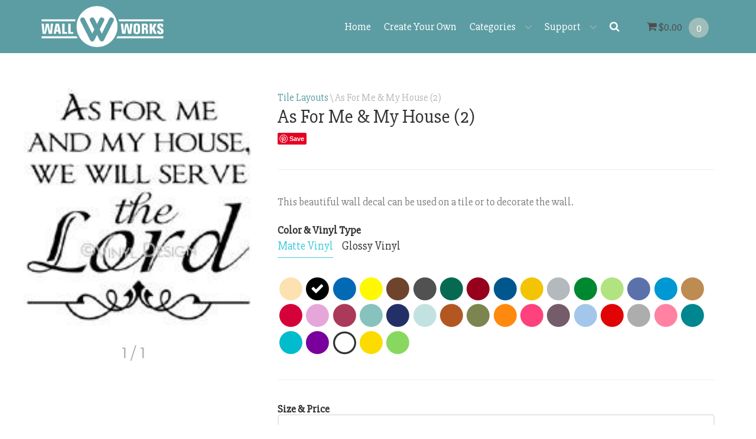

--- FILE ---
content_type: text/html; charset=UTF-8
request_url: https://www.thewallworks.com/product/as-for-me-and-my-house-2-wall-decal
body_size: 11097
content:
<!DOCTYPE html>
<html>
<head>
	<meta charset="utf-8">
	<meta name="viewport" content="width=device-width, initial-scale=1.0">
	<meta name="google-site-verification" content="DXbrOp8gLshAUWjIT6-lS7giJXnCmKEkO9oVHl5UXEA" />
	<title>As For Me & My House (2) wall sticker, vinyl decal | The Wall Works</title>
		<meta name="description" content="This beautiful wall decal can be used on a tile or to decorate the">	<meta name="keywords" content="lord,love,faith,hope,charity,christ">	<meta http-equiv="X-UA-Compatible" content="IE=edge" />
	<link rel="shortcut icon" href="/favicon.ico" type="image/x-icon">
	<link rel="apple-touch-icon" sizes="57x57" href="/icons/apple-icon-57x57.png">
  <link rel="apple-touch-icon" sizes="60x60" href="/icons/apple-icon-60x60.png">
  <link rel="apple-touch-icon" sizes="72x72" href="/icons/apple-icon-72x72.png">
  <link rel="apple-touch-icon" sizes="76x76" href="/icons/apple-icon-76x76.png">
  <link rel="apple-touch-icon" sizes="114x114" href="/icons/apple-icon-114x114.png">
  <link rel="apple-touch-icon" sizes="120x120" href="/icons/apple-icon-120x120.png">
  <link rel="apple-touch-icon" sizes="144x144" href="/icons/apple-icon-144x144.png">
  <link rel="apple-touch-icon" sizes="152x152" href="/icons/apple-icon-152x152.png">
  <link rel="apple-touch-icon" sizes="180x180" href="/icons/apple-icon-180x180.png">
  <link rel="icon" type="image/png" sizes="192x192"  href="/icons/android-icon-192x192.png">
  <link rel="icon" type="image/png" sizes="32x32" href="/icons/favicon-32x32.png">
  <link rel="icon" type="image/png" sizes="96x96" href="/icons/favicon-96x96.png">
  <link rel="icon" type="image/png" sizes="16x16" href="/icons/favicon-16x16.png">
  <link rel="canonical" href="https://www.thewallworks.com/product/as-for-me-and-my-house-2-wall-decal" />  <link rel="manifest" href="/manifest.json">
  <meta name="theme-color" content="#ffffff"/>
  <meta name="msapplication-TileColor" content="#ffffff">
  <meta name="msapplication-TileImage" content="/ms-icon-144x144.png">
  <meta name="theme-color" content="#ffffff">
  <meta name="google-site-verification" content="DXbrOp8gLshAUWjIT6-lS7giJXnCmKEkO9oVHl5UXEA" />
	<link href="//fonts.googleapis.com/css?family=Varela+Round" rel="stylesheet">
	<link href="/css/preloader.css" rel="stylesheet">
	<link href="/css/bootstrap.min.css" rel="stylesheet">
	<link rel="stylesheet" href="//maxcdn.bootstrapcdn.com/font-awesome/4.3.0/css/font-awesome.min.css">
	<link href="/css/animate.css" rel="stylesheet">
	<link href="/css/style.css" rel="stylesheet">
	<link href='https://fonts.googleapis.com/css?family=Slabo+27px' rel='stylesheet' type='text/css'>
	    	<link rel="stylesheet" href="/scripts/flexslider/flexslider.css">
        	<link rel="stylesheet" href="/css/product.css">
            <script>
		var dataLayer = [{"p":["product","as-for-me-and-my-house-2-wall-decal"],"controller":"product","colors":[{"id":"43","hex":"#FDE1B1","color_name":"Beige","vinyl_type":"1","inventory":"1","vinyl_name":"Sign Warehouse: VOR631-2410-082","font_color":"#000000","name":"Beige - matte"},{"id":"41","hex":"#000000","color_name":"Black","vinyl_type":"1","inventory":"1","vinyl_name":"Sign Warehouse: VOR651-2410-070M","font_color":"#ffffff","name":"Black - matte"},{"id":"50","hex":"#0269B4","color_name":"Blue","vinyl_type":"1","inventory":"0","vinyl_name":"Sign Warehouse: VOR631-2410-086","font_color":"#ffffff","name":"Brilliant Blue - matte"},{"id":"54","hex":"#FEF900","color_name":"Brimstone","vinyl_type":"1","inventory":"0","vinyl_name":"Sign Warehouse: VOR631-2410-022","font_color":"#000000","name":"Brimstone - matte"},{"id":"48","hex":"#6f442d","color_name":"Brown","vinyl_type":"1","inventory":"1","vinyl_name":"Sign Warehouse: VOR631-2410-080","font_color":"#000000","name":"Brown - matte"},{"id":"66","hex":"#515151","color_name":"Dark Gray","vinyl_type":"1","inventory":"0","vinyl_name":"Sign Warehouse: VOR631-2410-073","font_color":"#ffffff","name":"Dark Grey - matte"},{"id":"44","hex":"#066A52","color_name":"Dark Green","vinyl_type":"1","inventory":"0","vinyl_name":"VOR631-2410-060","font_color":"#ffffff","name":"Dark Green - matte"},{"id":"46","hex":"#96001D","color_name":"Dark Red","vinyl_type":"1","inventory":"0","vinyl_name":"Sign Warehouse: VOR631-2410-030","font_color":"#ffffff","name":"Dark Red - matte"},{"id":"59","hex":"#00578D","color_name":"Gentian Blue","vinyl_type":"1","inventory":"0","vinyl_name":"Sign Warehouse: VOR631-2410-051","font_color":"#ffffff","name":"Gentian Blue - matte"},{"id":"53","hex":"#F3C402","color_name":"Golden Yellow","vinyl_type":"1","inventory":"0","vinyl_name":"Sign Warehouse: VOR631-2410-020","font_color":"#000000","name":"Golden Yellow - matte"},{"id":"67","hex":"#B4B9BD","color_name":"Gray","vinyl_type":"1","inventory":"0","vinyl_name":"Sign Warehouse: VOR631-2410-071","font_color":"#000000","name":"Grey - matte"},{"id":"64","hex":"#008830","color_name":"Green","vinyl_type":"1","inventory":"0","vinyl_name":"Sign Warehouse: VOR631-2410-062","font_color":"#000000","name":"Green - matte"},{"id":"76","hex":"#B1E380","color_name":"Key Lime Pie","vinyl_type":"1","inventory":"0","vinyl_name":"Sign Warehouse: VOR631-2410-495","font_color":"#000000","name":"Key Lime Pie - matte"},{"id":"49","hex":"#5B71AA","color_name":"Lavendar","vinyl_type":"1","inventory":"0","vinyl_name":"Sign Warehouse: VOR631-2410-043","font_color":"#000000","name":"Lavendar - matte"},{"id":"60","hex":"#0098D2","color_name":"Light Blue","vinyl_type":"1","inventory":"0","vinyl_name":"Sign Warehouse: VOR631-2410-053","font_color":"#000000","name":"Light Blue - matte"},{"id":"45","hex":"#BD8C52","color_name":"Light Brown","vinyl_type":"1","inventory":"0","vinyl_name":"VOR631-2410-081","font_color":"#000000","name":"Light Brown - matte"},{"id":"77","hex":"#d50239","color_name":"Light Red","vinyl_type":"1","inventory":"0","vinyl_name":"","font_color":"#000000","name":"Light Red - matte"},{"id":"58","hex":"#E5A7DA","color_name":"Lilac","vinyl_type":"1","inventory":"0","vinyl_name":"Sign Warehouse: VOR631-2410-042","font_color":"#000000","name":"Lilac - matte"},{"id":"70","hex":"#AB395A","color_name":"Lipstick","vinyl_type":"1","inventory":"0","vinyl_name":"Sign Warehouse: VOR631-2410-430","font_color":"#000000","name":"Lipstick - matte"},{"id":"62","hex":"#87C2BE","color_name":"Mint","vinyl_type":"1","inventory":"0","vinyl_name":"Sign Warehouse: VOR631-2410-055","font_color":"#000000","name":"Mint - matte"},{"id":"47","hex":"#233067","color_name":"Navy Blue","vinyl_type":"1","inventory":"1","vinyl_name":"Sign Warehouse: VOR631-2410-050","font_color":"#ffffff","name":"Dark Blue - matte"},{"id":"80","hex":"#C2E2E1","color_name":"Nest Egg","vinyl_type":"1","inventory":"0","vinyl_name":"http:\/\/www.regionalsupply.com\/default.aspx?page=item+detail&itemcode=ORACAL631NESTEGG12X24","font_color":"#000000","name":"Nest Egg - matte"},{"id":"65","hex":"#B25722","color_name":"Nut Brown","vinyl_type":"1","inventory":"0","vinyl_name":"Sign Warehouse: VOR631-2410-083","font_color":"#000000","name":"Nut Brown - matte"},{"id":"75","hex":"#7C8550","color_name":"Olive","vinyl_type":"1","inventory":"0","vinyl_name":"Sign Warehouse: VOR631-2410-493","font_color":"#000000","name":"Olive - matte"},{"id":"55","hex":"#FF890E","color_name":"Orange","vinyl_type":"1","inventory":"0","vinyl_name":"Sign Warehouse: VOR631-2410-036","font_color":"#000000","name":"Pastel Orange - matte"},{"id":"68","hex":"#FF417D","color_name":"Pink","vinyl_type":"1","inventory":"0","vinyl_name":"Sign Warehouse: VOR631-2410-041","font_color":"#000000","name":"Pink - matte"},{"id":"79","hex":"#745C6A","color_name":"Plum","vinyl_type":"1","inventory":"0","vinyl_name":"http:\/\/www.regionalsupply.com\/default.aspx?page=item+detail&itemcode=ORACAL631PERPLUM12X24","font_color":"#000000","name":"Perfect Plum - matte"},{"id":"71","hex":"#A3C7EB","color_name":"Powder Blue","vinyl_type":"1","inventory":"0","vinyl_name":"Sign Warehouse: VOR631-2410-172","font_color":"#000000","name":"Powder Blue - matte"},{"id":"51","hex":"#e00404","color_name":"Red","vinyl_type":"1","inventory":"0","vinyl_name":"VOR631-2410-031","font_color":"#000000","name":"Red - matte"},{"id":"78","hex":"#ADADAD","color_name":"Silver","vinyl_type":"1","inventory":"0","vinyl_name":"","font_color":"#000000","name":"Silver - matte"},{"id":"69","hex":"#FF82A2","color_name":"Soft Pink","vinyl_type":"1","inventory":"0","vinyl_name":"Sign Warehouse: VOR631-2410-045","font_color":"#000000","name":"Soft Pink - matte"},{"id":"72","hex":"#00868F","color_name":"Teal","vinyl_type":"1","inventory":"0","vinyl_name":"Sign Warehouse: VOR631-2410-174","font_color":"#000000","name":"Teal - matte"},{"id":"61","hex":"#01BCCD","color_name":"Turquoise Blue","vinyl_type":"1","inventory":"0","vinyl_name":"Sign Warehouse: VOR631-2410-066","font_color":"#000000","name":"Turquoise Blue - matte"},{"id":"57","hex":"#79009D","color_name":"Violet","vinyl_type":"1","inventory":"0","vinyl_name":"Sign Warehouse: VOR631-2410-040","font_color":"#ffffff","name":"Violet - matte"},{"id":"42","hex":"#ffffff","color_name":"White","vinyl_type":"1","inventory":"1","vinyl_name":"Sign Warehouse: VOR651-2410-010M","font_color":"#000000","name":"White - matte"},{"id":"52","hex":"#FCDB00","color_name":"Yellow","vinyl_type":"1","inventory":"0","vinyl_name":"Sign Warehouse: VOR631-2410-021","font_color":"#000000","name":"Yellow - matte"},{"id":"63","hex":"#88D85F","color_name":"Yellow Green","vinyl_type":"1","inventory":"0","vinyl_name":"Sign Warehouse: VOR631-2410-064","font_color":"#000000","name":"Yellow Green - matte"},{"id":"13","hex":"#d9cbb1","color_name":"Beige","vinyl_type":"0","inventory":"1","vinyl_name":"Sign Warehouse: VOR651-2410-082","font_color":"#000000","name":"Beige - glossy"},{"id":"3","hex":"#000000","color_name":"Black","vinyl_type":"0","inventory":"1","vinyl_name":"Sign Warehouse: VOR631-2410-070","font_color":"#ffffff","name":"Black - glossy"},{"id":"17","hex":"#151ebc","color_name":"Blue","vinyl_type":"0","inventory":"1","vinyl_name":"","font_color":"#ffffff","name":"Blue - glossy"},{"id":"19","hex":"#FF417D","color_name":"Bright Pink","vinyl_type":"0","inventory":"1","vinyl_name":"Sign Warehouse: VOR651-2410-041","font_color":"#000000","name":"Pink - glossy"},{"id":"15","hex":"#FEF900","color_name":"Bright Yellow","vinyl_type":"0","inventory":"1","vinyl_name":"Sign Warehouse: VOR651-2410-022","font_color":"#000000","name":"Bright Yellow - glossy"},{"id":"20","hex":"#6f442d","color_name":"Brown","vinyl_type":"0","inventory":"1","vinyl_name":"Sign Warehouse: VOR651-2410-080","font_color":"#ffffff","name":"Brown - glossy"},{"id":"25","hex":"#75052B","color_name":"Burgundy","vinyl_type":"0","inventory":"1","vinyl_name":"Sign Warehouse: VOR651-2410-312","font_color":"#000000","name":"Burgundy - glossy"},{"id":"40","hex":"#FDE1B1","color_name":"Cream","vinyl_type":"0","inventory":"0","vinyl_name":"Sign Warehouse: VOR651-2410-023","font_color":"#000000","name":"Cream - glossy"},{"id":"30","hex":"#515151","color_name":"Dark Gray","vinyl_type":"0","inventory":"0","vinyl_name":"Sign Warehouse: VOR651-2410-073","font_color":"#ffffff","name":"Dark Grey - glossy"},{"id":"39","hex":"#96001D","color_name":"Dark Red","vinyl_type":"0","inventory":"0","vinyl_name":"Sign Warehouse: VOR651-2410-030","font_color":"#ffffff","name":"Dark Red - glossy"},{"id":"8","hex":"#06563B","color_name":"Forest Green","vinyl_type":"0","inventory":"1","vinyl_name":"Sign Warehouse: VOR651-2410-613","font_color":"#ffffff","name":"Forest Green - glossy"},{"id":"23","hex":"#D6A151","color_name":"Gold","vinyl_type":"0","inventory":"1","vinyl_name":"Sign Warehouse: VOR651-2410-091","font_color":"#000000","name":"Gold - glossy"},{"id":"16","hex":"#3f7a0e","color_name":"Green","vinyl_type":"0","inventory":"1","vinyl_name":"","font_color":"#000000","name":"Green - glossy"},{"id":"22","hex":"#B4B9BD","color_name":"Grey","vinyl_type":"0","inventory":"1","vinyl_name":"Sign Warehouse: VOR651-2410-071","font_color":"#000000","name":"Grey - glossy"},{"id":"27","hex":"#9BE1FB","color_name":"Ice Blue","vinyl_type":"0","inventory":"1","vinyl_name":"","font_color":"#000000","name":"Ice Blue - glossy"},{"id":"36","hex":"#5B70AF","color_name":"Lavender","vinyl_type":"0","inventory":"0","vinyl_name":"Sign Warehouse: VOR651-2410-043","font_color":"#000000","name":"Lavender - glossy"},{"id":"7","hex":"#2687d8","color_name":"Light Blue","vinyl_type":"0","inventory":"1","vinyl_name":"","font_color":"#000000","name":"Light Blue - glossy"},{"id":"29","hex":"#BD8C52","color_name":"Light Brown","vinyl_type":"0","inventory":"0","vinyl_name":"Sign Warehouse: VOR651-2410-081","font_color":"#000000","name":"Light Brown - glossy"},{"id":"38","hex":"#FF890E","color_name":"Light Orange","vinyl_type":"0","inventory":"0","vinyl_name":"Sign Warehouse: VOR651-2410-036","font_color":"#000000","name":"Light Orange - glossy"},{"id":"21","hex":"#E5A7DA","color_name":"Lilac","vinyl_type":"0","inventory":"1","vinyl_name":"Sign Warehouse: VOR651-2410-042","font_color":"#000000","name":"Lilac - glossy"},{"id":"33","hex":"#26EB44","color_name":"Limetree Green","vinyl_type":"0","inventory":"0","vinyl_name":"Sign Warehouse: VOR651-2410-063","font_color":"#000000","name":"Limetree Green - glossy"},{"id":"34","hex":"#87C2BE","color_name":"Mint","vinyl_type":"0","inventory":"0","vinyl_name":"Sign Warehouse: VOR651-2410-055","font_color":"#000000","name":"Mint - glossy"},{"id":"26","hex":"#151B54","color_name":"Navy Blue","vinyl_type":"0","inventory":"1","vinyl_name":"","font_color":"#ffffff","name":"Navy Blue - glossy"},{"id":"18","hex":"#FF82A2","color_name":"Pink","vinyl_type":"0","inventory":"1","vinyl_name":"Sign Warehouse: VOR651-2410-045","font_color":"#000000","name":"Soft Pink - glossy"},{"id":"1","hex":"#e00404","color_name":"Red","vinyl_type":"0","inventory":"1","vinyl_name":"Sign Warehouse: VOR651-2410-031","font_color":"#000000","name":"Red - glossy"},{"id":"24","hex":"#ADADAD","color_name":"Silver","vinyl_type":"0","inventory":"1","vinyl_name":"Sign Warehouse: VOR651-2410-090","font_color":"#000000","name":"Silver - glossy"},{"id":"31","hex":"#009DB0","color_name":"Teal","vinyl_type":"0","inventory":"0","vinyl_name":"Sign Warehouse: VOR651-2410-066","font_color":"#000000","name":"Turquoise Blue - glossy"},{"id":"35","hex":"#00BDC9","color_name":"Turquoise","vinyl_type":"0","inventory":"0","vinyl_name":"Sign Warehouse: VOR651-2410-054","font_color":"#000000","name":"Turquoise - glossy"},{"id":"37","hex":"#7B009B","color_name":"Violet","vinyl_type":"0","inventory":"1","vinyl_name":"Sign Warehouse: VOR651-2410-040","font_color":"#ffffff","name":"Violet - glossy"},{"id":"14","hex":"#ffffff","color_name":"White","vinyl_type":"0","inventory":"1","vinyl_name":"Sign Warehouse: VOR651-2410-010","font_color":"#000000","name":"White - glossy"},{"id":"4","hex":"#FCD903","color_name":"Yellow","vinyl_type":"0","inventory":"1","vinyl_name":"Sign Warehouse: VOR631-2410-021","font_color":"#000000","name":"Yellow - glossy"},{"id":"32","hex":"#85D862","color_name":"Yellow Green","vinyl_type":"0","inventory":"0","vinyl_name":"Sign Warehouse: VOR651-2410-064","font_color":"#000000","name":"Yellow Green - glossy"}],"product":{"id":"1816","custom_price":"0","custom_text_label":"","custom_text_max":"0","default_color":null,"description":"This beautiful wall decal can be used on a tile or to decorate the wall.","keywords":"lord,love,faith,hope,charity,christ","meta_title":"","meta_description":"","meta_keywords":"","min_height":"6","name":"As For Me & My House (2)","options":"0","pathname":"as-for-me-and-my-house-2-wall-decal","ratio":"0.972222","set_height":0,"set_width":0,"category_id":"61","custom_text_req":null,"category":"Tile Layouts","category_pathname":"tile-layouts"},"productImages":[{"id":"1430","prod_id":"1816","image":"TL031Thm.jpg","main":"1","alt":"as for me & my house (2)"}],"tpl":"product","cartData":{"sum":"0.00","total_quantity":"0"}}];
	</script>
	<!-- Google Tag Manager -->
  <script>(function(w,d,s,l,i){w[l]=w[l]||[];w[l].push({'gtm.start':
  new Date().getTime(),event:'gtm.js'});var f=d.getElementsByTagName(s)[0],
  j=d.createElement(s),dl=l!='dataLayer'?'&l='+l:'';j.async=true;j.src=
  'https://www.googletagmanager.com/gtm.js?id='+i+dl;f.parentNode.insertBefore(j,f);
  })(window,document,'script','dataLayer','GTM-KFZNX6G');</script>
  <!-- End Google Tag Manager -->
	<script src="/js/jscookie.js"></script>
	<script>
  	if ('serviceWorker' in navigator) {
      window.addEventListener('load', function() {
        navigator.serviceWorker.register('/js/sw.js').then(function(registration) {
          // Registration was successful
          console.log('ServiceWorker registration successful with scope: ', registration.scope);
        }, function(err) {
          // registration failed :(
          console.log('ServiceWorker registration failed: ', err);
        });
      });
    }
  </script>

</head>
<body data-tpl="product.tpl">
  <div id="fb-root"></div>
  <script>(function(d, s, id) {
    var js, fjs = d.getElementsByTagName(s)[0];
    if (d.getElementById(id)) return;
    js = d.createElement(s); js.id = id;
    js.src = 'https://connect.facebook.net/en_US/sdk.js#xfbml=1&version=v2.10&appId=321270194907936';
    fjs.parentNode.insertBefore(js, fjs);
  }(document, 'script', 'facebook-jssdk'));</script>
	<!-- HEADER -->
<header class="header header-dark">
	<nav class="navbar container">
		<div class="col-sm-12">

            <a class="navbar-brand" href="/"><img src="/img/wall-works-logo-white.png" alt="the wall works vinyl lettering and decals"></a>
			<div class="cart-list pull-right">
				<a href="/cart"><i class="fa fa-shopping-cart"></i> <span><span id="cart-total">$0.00</span></span> <ins><span id="cart-quantity">0</span></ins></a>
			</div>
			<button class="navbar-toggle collapsed" data-target="#navbar" data-toggle="collapse" type="button">
				<span class="icon-bar"></span>
				<span class="icon-bar"></span>
				<span class="icon-bar"></span>
			</button>
			<div id="navbar" class="navbar-collapse collapse">
				<ul class="nav navbar-nav pull-right">
					<li>
						<a href="/">Home</a>
					</li>
					<li>
						<a href="/custom-vinyl-lettering">Create Your Own</a>
					</li>
					<li class="dropdown dropdown-static ">
						<a href="" class="dropdown-toggle" data-toggle="dropdown">Categories <span class="caret"></span></a>
						<div class="sf-mega container dropdown-menu">

	<div class="divtable" data-maxcats="28">
								<div class="col-md-3 col-xs-12 divcell"><ul>				<li><a href="/category">All Categories &gt;&gt;</a><hr></li>


                    			    <li><a href="/category/animals">Animals</a></li>
    			        			
										


                    			    <li><a href="/category/borders-and-frames">Borders & Frames</a></li>
    			        			
										


                    			    <li><a href="/category/chinese-symbols">Chinese Symbols</a></li>
    			        			
										


                    			    <li><a href="/category/cowboy">Cowboy</a></li>
    			        			
										


                
										


                    			    <li><a href="/category/dance">Dance</a></li>
    			        			
										


                
										


                    			    <li><a href="/category/for-your-home">For Your Home</a></li>
    			        			
				</ul></div>		<div class="col-md-3 col-xs-12 divcell"><ul>				


                    			    <li><a href="/category/hawaiian">Hawaiian</a></li>
    			        			
										


                    			    <li><a href="/category/holidays">Holidays</a></li>
    			        			
										


                    			    <li><a href="/category/hunting">Hunting</a></li>
    			        			
										


                    			    <li><a href="/category/inspirational">Inspirational</a></li>
    			        			
										


                    			    <li><a href="/category/kitchen">Kitchen</a></li>
    			        			
										


                    			    <li><a href="/category/laundry-room">Laundry Room</a></li>
    			        			
										


                    			    <li><a href="/category/military">Military</a></li>
    			        			
				</ul></div>		<div class="col-md-3 col-xs-12 divcell"><ul>				


                    			    <li><a href="/category/miscellaneous">Miscellaneous</a></li>
    			        			
										


                    			    <li><a href="/category/monograms">Monograms</a></li>
    			        			
										


                    			    <li><a href="/category/music">Music</a></li>
    			        			
										


                    			    <li><a href="/category/occassion">Occassion</a></li>
    			        			
										


                    			    <li><a href="/category/patriotic">Patriotic</a></li>
    			        			
										


                    			    <li><a href="/category/religious">Religious</a></li>
    			        			
										


                    			    <li><a href="/category/seasonal">Seasonal</a></li>
    			        			
				</ul></div>		<div class="col-md-3 col-xs-12 divcell"><ul>				


                    			    <li><a href="/category/spanish">Spanish</a></li>
    			        			
										


                    			    <li><a href="/category/sports">Sports</a></li>
    			        			
										


                    			    <li><a href="/category/subway-art">Subway Art</a></li>
    			        			
										


                    			    <li><a href="/category/tile-layouts">Tile Layouts</a></li>
    			        			
										


                
			</ul></div>
	</div>
</div>
					</li>
					<li class="dropdown">
					    <a href="javascript:void(0);" data-toggle="dropdown">Support <span class="caret"></span></a>
					    <ul class="dropdown-menu">
    					    <li><a href="/support/faq">FAQ</a></li>
    					    <li><a href="/support/application-video">Application Instructions</a></li>


    					    <li><a href="/support/contact-us">Contact Us</a></li>
					    </ul>
					</li>

					<li>
						<div id="search-form" class="visible-sm visible-xs">
							<form method="get" action="/search" class="search-form" name="search-head">
								<div class="form-group">
									<input type="text" name="q" class="form-control" placeholder="Search">
								</div>
								<button type="submit"><i class="fa fa-search"></i></button>
							</form>
						</div>
						<a href="javascript:void(0)" id="search-toggle" class="hidden-sm hidden-xs"><i class="fa fa-search"></i></a>
					</li>
				</ul>
			</div>
		</div>
	</nav>
</header>
<!-- /.header -->

<!-- WRAPPER -->
<div class="wrapper border">

<script>var product = {"id":"1816","custom_price":"0","custom_text_label":"","custom_text_max":"0","default_color":null,"description":"This beautiful wall decal can be used on a tile or to decorate the wall.","keywords":"lord,love,faith,hope,charity,christ","meta_title":"","meta_description":"","meta_keywords":"","min_height":"6","name":"As For Me & My House (2)","options":"0","pathname":"as-for-me-and-my-house-2-wall-decal","ratio":"0.972222","set_height":0,"set_width":0,"category_id":"61","custom_text_req":null,"category":"Tile Layouts","category_pathname":"tile-layouts"};</script>
<script
    type="text/javascript"
    async defer
    src="//assets.pinterest.com/js/pinit.js"
></script>
<div>
	<!-- CONTAINER -->
    <div class="container type-product inforow">
	    <form name="add-to-cart" id="add-to-cart" method="post" action="/add-to-cart/1816" class="form-horizontal">
		    <input name="price" type="hidden">
        <div class="col-sm-4 text-center magnific-wrap">
	        <div class="prod-affix">
	          <div class="img-medium slider oneslider">
              <ul>
	                              <li data-thumb="//www.thewallworks.com/images/products/thumbs/TL031Thm.jpg" data-main="1">
                  <a href="//www.thewallworks.com/images/products/TL031Thm.jpg" class="magnific"><img src="//www.thewallworks.com/images/products/TL031Thm.jpg" id="main-img" alt="As For Me & My House (2) vinyl decal"></a>
                </li>
                              </ul>
              <div class="product-nav">
                <a href="" class="product-prev arrow prev"><i></i></a>
                <div class="product-count"></div>
                <a href="" class="product-next arrow next"><i></i></a>
              </div>
	          </div>
	        </div>
	     </div>
        <div class="col-sm-8">
	       	<ol class="breadcrumb">
            <li><a href="/category/tile-layouts">Tile Layouts</a></li>
            <li class="active">As For Me & My House (2)</li>
          </ol>
          <h1>As For Me & My House (2)</h1>
          <a href="https://www.pinterest.com/pin/create/button/" data-pin-do="buttonBookmark"></a>
          <hr/>
          <p id="product-description">This beautiful wall decal can be used on a tile or to decorate the wall.</p>
          <div class="form-group">
            <div class="col-xs-12">
	            <label for="color">Color & Vinyl Type</label>
            </div>
            <input type="hidden" name="color">
<div class="widget col-xs-12" style="margin-bottom:0px;">
	<ul class="nav nav-tabs" role="tablist">
		<li class="active"><a href="#matte" aria-controls="matte" role="tab" data-toggle="tab"><span data-container="body" data-toggle="popover" data-content="Matte vinyl is ideal for indoor applications.  The adhesive is not as strong as glossy vinyl, but it will not glare with lights." data-trigger="hover" title="Matte Vinyl" data-placement="auto">Matte Vinyl</span></a></li>
		<li><a href="#glossy" aria-controls="glossy" role="tab" data-toggle="tab"><span data-container="body" data-toggle="popover" data-content="Glossy vinyl is ideal for outdoor applications or placing vinyl on glass.  The adhesive is stronger than matte vinyl, but it will glare with lights." title="Glossy Vinyl" data-trigger="hover" data-placement="auto">Glossy Vinyl</span></a></li>
	</ul>
	<div class="tab-content inforow">
		<div role="tabpanel" class="tab-pane active fade in" id="matte">

												<div class="color-swatch" data-color="#FDE1B1" data-name="Beige Matte" data-id="43" title="Beige" data-toggle="tooltip">
						<span class="fa-stack fa-lg">
							<i class="fa fa-circle fa-2x fa-stack-2x" style="color: #FDE1B1"></i>
														<i class="fa fa-check check fa-stack-1x hidden"></i>
						</span>
					</div>
																<div class="color-swatch" data-color="#000000" data-name="Black Matte" data-id="41" title="Black" data-toggle="tooltip">
						<span class="fa-stack fa-lg">
							<i class="fa fa-circle fa-2x fa-stack-2x" style="color: #000000"></i>
														<i class="fa fa-check check fa-stack-1x hidden"></i>
						</span>
					</div>
																<div class="color-swatch" data-color="#0269B4" data-name="Blue Matte" data-id="50" title="Blue" data-toggle="tooltip">
						<span class="fa-stack fa-lg">
							<i class="fa fa-circle fa-2x fa-stack-2x" style="color: #0269B4"></i>
														<i class="fa fa-check check fa-stack-1x hidden"></i>
						</span>
					</div>
																<div class="color-swatch" data-color="#FEF900" data-name="Brimstone Matte" data-id="54" title="Brimstone" data-toggle="tooltip">
						<span class="fa-stack fa-lg">
							<i class="fa fa-circle fa-2x fa-stack-2x" style="color: #FEF900"></i>
														<i class="fa fa-check check fa-stack-1x hidden"></i>
						</span>
					</div>
																<div class="color-swatch" data-color="#6f442d" data-name="Brown Matte" data-id="48" title="Brown" data-toggle="tooltip">
						<span class="fa-stack fa-lg">
							<i class="fa fa-circle fa-2x fa-stack-2x" style="color: #6f442d"></i>
														<i class="fa fa-check check fa-stack-1x hidden"></i>
						</span>
					</div>
																<div class="color-swatch" data-color="#515151" data-name="Dark Gray Matte" data-id="66" title="Dark Gray" data-toggle="tooltip">
						<span class="fa-stack fa-lg">
							<i class="fa fa-circle fa-2x fa-stack-2x" style="color: #515151"></i>
														<i class="fa fa-check check fa-stack-1x hidden"></i>
						</span>
					</div>
																<div class="color-swatch" data-color="#066A52" data-name="Dark Green Matte" data-id="44" title="Dark Green" data-toggle="tooltip">
						<span class="fa-stack fa-lg">
							<i class="fa fa-circle fa-2x fa-stack-2x" style="color: #066A52"></i>
														<i class="fa fa-check check fa-stack-1x hidden"></i>
						</span>
					</div>
																<div class="color-swatch" data-color="#96001D" data-name="Dark Red Matte" data-id="46" title="Dark Red" data-toggle="tooltip">
						<span class="fa-stack fa-lg">
							<i class="fa fa-circle fa-2x fa-stack-2x" style="color: #96001D"></i>
														<i class="fa fa-check check fa-stack-1x hidden"></i>
						</span>
					</div>
																<div class="color-swatch" data-color="#00578D" data-name="Gentian Blue Matte" data-id="59" title="Gentian Blue" data-toggle="tooltip">
						<span class="fa-stack fa-lg">
							<i class="fa fa-circle fa-2x fa-stack-2x" style="color: #00578D"></i>
														<i class="fa fa-check check fa-stack-1x hidden"></i>
						</span>
					</div>
																<div class="color-swatch" data-color="#F3C402" data-name="Golden Yellow Matte" data-id="53" title="Golden Yellow" data-toggle="tooltip">
						<span class="fa-stack fa-lg">
							<i class="fa fa-circle fa-2x fa-stack-2x" style="color: #F3C402"></i>
														<i class="fa fa-check check fa-stack-1x hidden"></i>
						</span>
					</div>
																<div class="color-swatch" data-color="#B4B9BD" data-name="Gray Matte" data-id="67" title="Gray" data-toggle="tooltip">
						<span class="fa-stack fa-lg">
							<i class="fa fa-circle fa-2x fa-stack-2x" style="color: #B4B9BD"></i>
														<i class="fa fa-check check fa-stack-1x hidden"></i>
						</span>
					</div>
																<div class="color-swatch" data-color="#008830" data-name="Green Matte" data-id="64" title="Green" data-toggle="tooltip">
						<span class="fa-stack fa-lg">
							<i class="fa fa-circle fa-2x fa-stack-2x" style="color: #008830"></i>
														<i class="fa fa-check check fa-stack-1x hidden"></i>
						</span>
					</div>
																<div class="color-swatch" data-color="#B1E380" data-name="Key Lime Pie Matte" data-id="76" title="Key Lime Pie" data-toggle="tooltip">
						<span class="fa-stack fa-lg">
							<i class="fa fa-circle fa-2x fa-stack-2x" style="color: #B1E380"></i>
														<i class="fa fa-check check fa-stack-1x hidden"></i>
						</span>
					</div>
																<div class="color-swatch" data-color="#5B71AA" data-name="Lavendar Matte" data-id="49" title="Lavendar" data-toggle="tooltip">
						<span class="fa-stack fa-lg">
							<i class="fa fa-circle fa-2x fa-stack-2x" style="color: #5B71AA"></i>
														<i class="fa fa-check check fa-stack-1x hidden"></i>
						</span>
					</div>
																<div class="color-swatch" data-color="#0098D2" data-name="Light Blue Matte" data-id="60" title="Light Blue" data-toggle="tooltip">
						<span class="fa-stack fa-lg">
							<i class="fa fa-circle fa-2x fa-stack-2x" style="color: #0098D2"></i>
														<i class="fa fa-check check fa-stack-1x hidden"></i>
						</span>
					</div>
																<div class="color-swatch" data-color="#BD8C52" data-name="Light Brown Matte" data-id="45" title="Light Brown" data-toggle="tooltip">
						<span class="fa-stack fa-lg">
							<i class="fa fa-circle fa-2x fa-stack-2x" style="color: #BD8C52"></i>
														<i class="fa fa-check check fa-stack-1x hidden"></i>
						</span>
					</div>
																<div class="color-swatch" data-color="#d50239" data-name="Light Red Matte" data-id="77" title="Light Red" data-toggle="tooltip">
						<span class="fa-stack fa-lg">
							<i class="fa fa-circle fa-2x fa-stack-2x" style="color: #d50239"></i>
														<i class="fa fa-check check fa-stack-1x hidden"></i>
						</span>
					</div>
																<div class="color-swatch" data-color="#E5A7DA" data-name="Lilac Matte" data-id="58" title="Lilac" data-toggle="tooltip">
						<span class="fa-stack fa-lg">
							<i class="fa fa-circle fa-2x fa-stack-2x" style="color: #E5A7DA"></i>
														<i class="fa fa-check check fa-stack-1x hidden"></i>
						</span>
					</div>
																<div class="color-swatch" data-color="#AB395A" data-name="Lipstick Matte" data-id="70" title="Lipstick" data-toggle="tooltip">
						<span class="fa-stack fa-lg">
							<i class="fa fa-circle fa-2x fa-stack-2x" style="color: #AB395A"></i>
														<i class="fa fa-check check fa-stack-1x hidden"></i>
						</span>
					</div>
																<div class="color-swatch" data-color="#87C2BE" data-name="Mint Matte" data-id="62" title="Mint" data-toggle="tooltip">
						<span class="fa-stack fa-lg">
							<i class="fa fa-circle fa-2x fa-stack-2x" style="color: #87C2BE"></i>
														<i class="fa fa-check check fa-stack-1x hidden"></i>
						</span>
					</div>
																<div class="color-swatch" data-color="#233067" data-name="Navy Blue Matte" data-id="47" title="Navy Blue" data-toggle="tooltip">
						<span class="fa-stack fa-lg">
							<i class="fa fa-circle fa-2x fa-stack-2x" style="color: #233067"></i>
														<i class="fa fa-check check fa-stack-1x hidden"></i>
						</span>
					</div>
																<div class="color-swatch" data-color="#C2E2E1" data-name="Nest Egg Matte" data-id="80" title="Nest Egg" data-toggle="tooltip">
						<span class="fa-stack fa-lg">
							<i class="fa fa-circle fa-2x fa-stack-2x" style="color: #C2E2E1"></i>
														<i class="fa fa-check check fa-stack-1x hidden"></i>
						</span>
					</div>
																<div class="color-swatch" data-color="#B25722" data-name="Nut Brown Matte" data-id="65" title="Nut Brown" data-toggle="tooltip">
						<span class="fa-stack fa-lg">
							<i class="fa fa-circle fa-2x fa-stack-2x" style="color: #B25722"></i>
														<i class="fa fa-check check fa-stack-1x hidden"></i>
						</span>
					</div>
																<div class="color-swatch" data-color="#7C8550" data-name="Olive Matte" data-id="75" title="Olive" data-toggle="tooltip">
						<span class="fa-stack fa-lg">
							<i class="fa fa-circle fa-2x fa-stack-2x" style="color: #7C8550"></i>
														<i class="fa fa-check check fa-stack-1x hidden"></i>
						</span>
					</div>
																<div class="color-swatch" data-color="#FF890E" data-name="Orange Matte" data-id="55" title="Orange" data-toggle="tooltip">
						<span class="fa-stack fa-lg">
							<i class="fa fa-circle fa-2x fa-stack-2x" style="color: #FF890E"></i>
														<i class="fa fa-check check fa-stack-1x hidden"></i>
						</span>
					</div>
																<div class="color-swatch" data-color="#FF417D" data-name="Pink Matte" data-id="68" title="Pink" data-toggle="tooltip">
						<span class="fa-stack fa-lg">
							<i class="fa fa-circle fa-2x fa-stack-2x" style="color: #FF417D"></i>
														<i class="fa fa-check check fa-stack-1x hidden"></i>
						</span>
					</div>
																<div class="color-swatch" data-color="#745C6A" data-name="Plum Matte" data-id="79" title="Plum" data-toggle="tooltip">
						<span class="fa-stack fa-lg">
							<i class="fa fa-circle fa-2x fa-stack-2x" style="color: #745C6A"></i>
														<i class="fa fa-check check fa-stack-1x hidden"></i>
						</span>
					</div>
																<div class="color-swatch" data-color="#A3C7EB" data-name="Powder Blue Matte" data-id="71" title="Powder Blue" data-toggle="tooltip">
						<span class="fa-stack fa-lg">
							<i class="fa fa-circle fa-2x fa-stack-2x" style="color: #A3C7EB"></i>
														<i class="fa fa-check check fa-stack-1x hidden"></i>
						</span>
					</div>
																<div class="color-swatch" data-color="#e00404" data-name="Red Matte" data-id="51" title="Red" data-toggle="tooltip">
						<span class="fa-stack fa-lg">
							<i class="fa fa-circle fa-2x fa-stack-2x" style="color: #e00404"></i>
														<i class="fa fa-check check fa-stack-1x hidden"></i>
						</span>
					</div>
																<div class="color-swatch" data-color="#ADADAD" data-name="Silver Matte" data-id="78" title="Silver" data-toggle="tooltip">
						<span class="fa-stack fa-lg">
							<i class="fa fa-circle fa-2x fa-stack-2x" style="color: #ADADAD"></i>
														<i class="fa fa-check check fa-stack-1x hidden"></i>
						</span>
					</div>
																<div class="color-swatch" data-color="#FF82A2" data-name="Soft Pink Matte" data-id="69" title="Soft Pink" data-toggle="tooltip">
						<span class="fa-stack fa-lg">
							<i class="fa fa-circle fa-2x fa-stack-2x" style="color: #FF82A2"></i>
														<i class="fa fa-check check fa-stack-1x hidden"></i>
						</span>
					</div>
																<div class="color-swatch" data-color="#00868F" data-name="Teal Matte" data-id="72" title="Teal" data-toggle="tooltip">
						<span class="fa-stack fa-lg">
							<i class="fa fa-circle fa-2x fa-stack-2x" style="color: #00868F"></i>
														<i class="fa fa-check check fa-stack-1x hidden"></i>
						</span>
					</div>
																<div class="color-swatch" data-color="#01BCCD" data-name="Turquoise Blue Matte" data-id="61" title="Turquoise Blue" data-toggle="tooltip">
						<span class="fa-stack fa-lg">
							<i class="fa fa-circle fa-2x fa-stack-2x" style="color: #01BCCD"></i>
														<i class="fa fa-check check fa-stack-1x hidden"></i>
						</span>
					</div>
																<div class="color-swatch" data-color="#79009D" data-name="Violet Matte" data-id="57" title="Violet" data-toggle="tooltip">
						<span class="fa-stack fa-lg">
							<i class="fa fa-circle fa-2x fa-stack-2x" style="color: #79009D"></i>
														<i class="fa fa-check check fa-stack-1x hidden"></i>
						</span>
					</div>
																<div class="color-swatch" data-color="#ffffff" data-name="White Matte" data-id="42" title="White" data-toggle="tooltip">
						<span class="fa-stack fa-lg">
							<i class="fa fa-circle fa-2x fa-stack-2x" style="color: #ffffff"></i>
							<i class="fa fa-circle-thin fa-2x fa-stack-1x"></i>							<i class="fa fa-check check fa-stack-1x hidden"></i>
						</span>
					</div>
																<div class="color-swatch" data-color="#FCDB00" data-name="Yellow Matte" data-id="52" title="Yellow" data-toggle="tooltip">
						<span class="fa-stack fa-lg">
							<i class="fa fa-circle fa-2x fa-stack-2x" style="color: #FCDB00"></i>
														<i class="fa fa-check check fa-stack-1x hidden"></i>
						</span>
					</div>
																<div class="color-swatch" data-color="#88D85F" data-name="Yellow Green Matte" data-id="63" title="Yellow Green" data-toggle="tooltip">
						<span class="fa-stack fa-lg">
							<i class="fa fa-circle fa-2x fa-stack-2x" style="color: #88D85F"></i>
														<i class="fa fa-check check fa-stack-1x hidden"></i>
						</span>
					</div>
																																																																																																																																																																																																																																									</div>
		<div role="tabpanel" class="tab-pane fade in" id="glossy">

																																																																																																																																																																																																																																																																															<div class="color-swatch" data-color="#d9cbb1" data-name="Beige Glossy" data-id="13" title="Beige" data-toggle="tooltip">
						<span class="fa-stack fa-lg">
							<i class="fa fa-circle fa-2x fa-stack-2x" style="color: #d9cbb1"></i>
														<i class="fa fa-check check fa-stack-1x hidden"></i>
						</span>
					</div>
																<div class="color-swatch" data-color="#000000" data-name="Black Glossy" data-id="3" title="Black" data-toggle="tooltip">
						<span class="fa-stack fa-lg">
							<i class="fa fa-circle fa-2x fa-stack-2x" style="color: #000000"></i>
														<i class="fa fa-check check fa-stack-1x hidden"></i>
						</span>
					</div>
																<div class="color-swatch" data-color="#151ebc" data-name="Blue Glossy" data-id="17" title="Blue" data-toggle="tooltip">
						<span class="fa-stack fa-lg">
							<i class="fa fa-circle fa-2x fa-stack-2x" style="color: #151ebc"></i>
														<i class="fa fa-check check fa-stack-1x hidden"></i>
						</span>
					</div>
																<div class="color-swatch" data-color="#FF417D" data-name="Bright Pink Glossy" data-id="19" title="Bright Pink" data-toggle="tooltip">
						<span class="fa-stack fa-lg">
							<i class="fa fa-circle fa-2x fa-stack-2x" style="color: #FF417D"></i>
														<i class="fa fa-check check fa-stack-1x hidden"></i>
						</span>
					</div>
																<div class="color-swatch" data-color="#FEF900" data-name="Bright Yellow Glossy" data-id="15" title="Bright Yellow" data-toggle="tooltip">
						<span class="fa-stack fa-lg">
							<i class="fa fa-circle fa-2x fa-stack-2x" style="color: #FEF900"></i>
														<i class="fa fa-check check fa-stack-1x hidden"></i>
						</span>
					</div>
																<div class="color-swatch" data-color="#6f442d" data-name="Brown Glossy" data-id="20" title="Brown" data-toggle="tooltip">
						<span class="fa-stack fa-lg">
							<i class="fa fa-circle fa-2x fa-stack-2x" style="color: #6f442d"></i>
														<i class="fa fa-check check fa-stack-1x hidden"></i>
						</span>
					</div>
																<div class="color-swatch" data-color="#75052B" data-name="Burgundy Glossy" data-id="25" title="Burgundy" data-toggle="tooltip">
						<span class="fa-stack fa-lg">
							<i class="fa fa-circle fa-2x fa-stack-2x" style="color: #75052B"></i>
														<i class="fa fa-check check fa-stack-1x hidden"></i>
						</span>
					</div>
																<div class="color-swatch" data-color="#FDE1B1" data-name="Cream Glossy" data-id="40" title="Cream" data-toggle="tooltip">
						<span class="fa-stack fa-lg">
							<i class="fa fa-circle fa-2x fa-stack-2x" style="color: #FDE1B1"></i>
														<i class="fa fa-check check fa-stack-1x hidden"></i>
						</span>
					</div>
																<div class="color-swatch" data-color="#515151" data-name="Dark Gray Glossy" data-id="30" title="Dark Gray" data-toggle="tooltip">
						<span class="fa-stack fa-lg">
							<i class="fa fa-circle fa-2x fa-stack-2x" style="color: #515151"></i>
														<i class="fa fa-check check fa-stack-1x hidden"></i>
						</span>
					</div>
																<div class="color-swatch" data-color="#96001D" data-name="Dark Red Glossy" data-id="39" title="Dark Red" data-toggle="tooltip">
						<span class="fa-stack fa-lg">
							<i class="fa fa-circle fa-2x fa-stack-2x" style="color: #96001D"></i>
														<i class="fa fa-check check fa-stack-1x hidden"></i>
						</span>
					</div>
																<div class="color-swatch" data-color="#06563B" data-name="Forest Green Glossy" data-id="8" title="Forest Green" data-toggle="tooltip">
						<span class="fa-stack fa-lg">
							<i class="fa fa-circle fa-2x fa-stack-2x" style="color: #06563B"></i>
														<i class="fa fa-check check fa-stack-1x hidden"></i>
						</span>
					</div>
																<div class="color-swatch" data-color="#D6A151" data-name="Gold Glossy" data-id="23" title="Gold" data-toggle="tooltip">
						<span class="fa-stack fa-lg">
							<i class="fa fa-circle fa-2x fa-stack-2x" style="color: #D6A151"></i>
														<i class="fa fa-check check fa-stack-1x hidden"></i>
						</span>
					</div>
																<div class="color-swatch" data-color="#3f7a0e" data-name="Green Glossy" data-id="16" title="Green" data-toggle="tooltip">
						<span class="fa-stack fa-lg">
							<i class="fa fa-circle fa-2x fa-stack-2x" style="color: #3f7a0e"></i>
														<i class="fa fa-check check fa-stack-1x hidden"></i>
						</span>
					</div>
																<div class="color-swatch" data-color="#B4B9BD" data-name="Grey Glossy" data-id="22" title="Grey" data-toggle="tooltip">
						<span class="fa-stack fa-lg">
							<i class="fa fa-circle fa-2x fa-stack-2x" style="color: #B4B9BD"></i>
														<i class="fa fa-check check fa-stack-1x hidden"></i>
						</span>
					</div>
																<div class="color-swatch" data-color="#9BE1FB" data-name="Ice Blue Glossy" data-id="27" title="Ice Blue" data-toggle="tooltip">
						<span class="fa-stack fa-lg">
							<i class="fa fa-circle fa-2x fa-stack-2x" style="color: #9BE1FB"></i>
														<i class="fa fa-check check fa-stack-1x hidden"></i>
						</span>
					</div>
																<div class="color-swatch" data-color="#5B70AF" data-name="Lavender Glossy" data-id="36" title="Lavender" data-toggle="tooltip">
						<span class="fa-stack fa-lg">
							<i class="fa fa-circle fa-2x fa-stack-2x" style="color: #5B70AF"></i>
														<i class="fa fa-check check fa-stack-1x hidden"></i>
						</span>
					</div>
																<div class="color-swatch" data-color="#2687d8" data-name="Light Blue Glossy" data-id="7" title="Light Blue" data-toggle="tooltip">
						<span class="fa-stack fa-lg">
							<i class="fa fa-circle fa-2x fa-stack-2x" style="color: #2687d8"></i>
														<i class="fa fa-check check fa-stack-1x hidden"></i>
						</span>
					</div>
																<div class="color-swatch" data-color="#BD8C52" data-name="Light Brown Glossy" data-id="29" title="Light Brown" data-toggle="tooltip">
						<span class="fa-stack fa-lg">
							<i class="fa fa-circle fa-2x fa-stack-2x" style="color: #BD8C52"></i>
														<i class="fa fa-check check fa-stack-1x hidden"></i>
						</span>
					</div>
																<div class="color-swatch" data-color="#FF890E" data-name="Light Orange Glossy" data-id="38" title="Light Orange" data-toggle="tooltip">
						<span class="fa-stack fa-lg">
							<i class="fa fa-circle fa-2x fa-stack-2x" style="color: #FF890E"></i>
														<i class="fa fa-check check fa-stack-1x hidden"></i>
						</span>
					</div>
																<div class="color-swatch" data-color="#E5A7DA" data-name="Lilac Glossy" data-id="21" title="Lilac" data-toggle="tooltip">
						<span class="fa-stack fa-lg">
							<i class="fa fa-circle fa-2x fa-stack-2x" style="color: #E5A7DA"></i>
														<i class="fa fa-check check fa-stack-1x hidden"></i>
						</span>
					</div>
																<div class="color-swatch" data-color="#26EB44" data-name="Limetree Green Glossy" data-id="33" title="Limetree Green" data-toggle="tooltip">
						<span class="fa-stack fa-lg">
							<i class="fa fa-circle fa-2x fa-stack-2x" style="color: #26EB44"></i>
														<i class="fa fa-check check fa-stack-1x hidden"></i>
						</span>
					</div>
																<div class="color-swatch" data-color="#87C2BE" data-name="Mint Glossy" data-id="34" title="Mint" data-toggle="tooltip">
						<span class="fa-stack fa-lg">
							<i class="fa fa-circle fa-2x fa-stack-2x" style="color: #87C2BE"></i>
														<i class="fa fa-check check fa-stack-1x hidden"></i>
						</span>
					</div>
																<div class="color-swatch" data-color="#151B54" data-name="Navy Blue Glossy" data-id="26" title="Navy Blue" data-toggle="tooltip">
						<span class="fa-stack fa-lg">
							<i class="fa fa-circle fa-2x fa-stack-2x" style="color: #151B54"></i>
														<i class="fa fa-check check fa-stack-1x hidden"></i>
						</span>
					</div>
																<div class="color-swatch" data-color="#FF82A2" data-name="Pink Glossy" data-id="18" title="Pink" data-toggle="tooltip">
						<span class="fa-stack fa-lg">
							<i class="fa fa-circle fa-2x fa-stack-2x" style="color: #FF82A2"></i>
														<i class="fa fa-check check fa-stack-1x hidden"></i>
						</span>
					</div>
																<div class="color-swatch" data-color="#e00404" data-name="Red Glossy" data-id="1" title="Red" data-toggle="tooltip">
						<span class="fa-stack fa-lg">
							<i class="fa fa-circle fa-2x fa-stack-2x" style="color: #e00404"></i>
														<i class="fa fa-check check fa-stack-1x hidden"></i>
						</span>
					</div>
																<div class="color-swatch" data-color="#ADADAD" data-name="Silver Glossy" data-id="24" title="Silver" data-toggle="tooltip">
						<span class="fa-stack fa-lg">
							<i class="fa fa-circle fa-2x fa-stack-2x" style="color: #ADADAD"></i>
														<i class="fa fa-check check fa-stack-1x hidden"></i>
						</span>
					</div>
																<div class="color-swatch" data-color="#009DB0" data-name="Teal Glossy" data-id="31" title="Teal" data-toggle="tooltip">
						<span class="fa-stack fa-lg">
							<i class="fa fa-circle fa-2x fa-stack-2x" style="color: #009DB0"></i>
														<i class="fa fa-check check fa-stack-1x hidden"></i>
						</span>
					</div>
																<div class="color-swatch" data-color="#00BDC9" data-name="Turquoise Glossy" data-id="35" title="Turquoise" data-toggle="tooltip">
						<span class="fa-stack fa-lg">
							<i class="fa fa-circle fa-2x fa-stack-2x" style="color: #00BDC9"></i>
														<i class="fa fa-check check fa-stack-1x hidden"></i>
						</span>
					</div>
																<div class="color-swatch" data-color="#7B009B" data-name="Violet Glossy" data-id="37" title="Violet" data-toggle="tooltip">
						<span class="fa-stack fa-lg">
							<i class="fa fa-circle fa-2x fa-stack-2x" style="color: #7B009B"></i>
														<i class="fa fa-check check fa-stack-1x hidden"></i>
						</span>
					</div>
																<div class="color-swatch" data-color="#ffffff" data-name="White Glossy" data-id="14" title="White" data-toggle="tooltip">
						<span class="fa-stack fa-lg">
							<i class="fa fa-circle fa-2x fa-stack-2x" style="color: #ffffff"></i>
							<i class="fa fa-circle-thin fa-2x fa-stack-1x"></i>							<i class="fa fa-check check fa-stack-1x hidden"></i>
						</span>
					</div>
																<div class="color-swatch" data-color="#FCD903" data-name="Yellow Glossy" data-id="4" title="Yellow" data-toggle="tooltip">
						<span class="fa-stack fa-lg">
							<i class="fa fa-circle fa-2x fa-stack-2x" style="color: #FCD903"></i>
														<i class="fa fa-check check fa-stack-1x hidden"></i>
						</span>
					</div>
																<div class="color-swatch" data-color="#85D862" data-name="Yellow Green Glossy" data-id="32" title="Yellow Green" data-toggle="tooltip">
						<span class="fa-stack fa-lg">
							<i class="fa fa-circle fa-2x fa-stack-2x" style="color: #85D862"></i>
														<i class="fa fa-check check fa-stack-1x hidden"></i>
						</span>
					</div>
									</div>
	</div>
</div>
<div class="clearfix"></div>
          </div>
          <hr>
          <div class="form-group">
            <div class="col-xs-12">
                              <label for="size">Size &amp; Price</label>
    						<input type="hidden" name="height">
    						<input type="hidden" name="width">
    						<select id="size" class="form-control">
    							<option value="">- Size (w x h) -</option>
    							    								    								
    								<option data-width="5.8" data-height="6" data-price="4.18">5.8 in. x 6 in. - $4.18</option>
    								    								    							    								    								
    								<option data-width="6.3" data-height="6.5" data-price="4.10">6.3 in. x 6.5 in. - $4.10</option>
    								    								    							    								    								
    								<option data-width="6.8" data-height="7" data-price="4.76">6.8 in. x 7 in. - $4.76</option>
    								    								    							    								    								
    								<option data-width="7.3" data-height="7.5" data-price="5.48">7.3 in. x 7.5 in. - $5.48</option>
    								    								    							    								    								
    								<option data-width="7.8" data-height="8" data-price="6.24">7.8 in. x 8 in. - $6.24</option>
    								    								    							    								    								
    								<option data-width="8.3" data-height="8.5" data-price="7.06">8.3 in. x 8.5 in. - $7.06</option>
    								    								    							    								    								
    								<option data-width="8.7" data-height="9" data-price="7.83">8.7 in. x 9 in. - $7.83</option>
    								    								    							    								    								
    								<option data-width="9.2" data-height="9.5" data-price="8.74">9.2 in. x 9.5 in. - $8.74</option>
    								    								    							    								    								
    								<option data-width="9.7" data-height="10" data-price="9.70">9.7 in. x 10 in. - $9.70</option>
    								    								    							    								    								
    								<option data-width="10.2" data-height="10.5" data-price="10.71">10.2 in. x 10.5 in. - $10.71</option>
    								    								    							    								    								
    								<option data-width="10.7" data-height="11" data-price="11.77">10.7 in. x 11 in. - $11.77</option>
    								    								    							    								    								
    								<option data-width="11.2" data-height="11.5" data-price="12.88">11.2 in. x 11.5 in. - $12.88</option>
    								    								    							    								    								
    								<option data-width="11.7" data-height="12" data-price="14.04">11.7 in. x 12 in. - $14.04</option>
    								    								    							    								    								
    								<option data-width="12.2" data-height="12.5" data-price="14.49">12.2 in. x 12.5 in. - $14.49</option>
    								    								    							    								    								
    								<option data-width="12.6" data-height="13" data-price="15.56">12.6 in. x 13 in. - $15.56</option>
    								    								    							    								    								
    								<option data-width="13.1" data-height="13.5" data-price="16.80">13.1 in. x 13.5 in. - $16.80</option>
    								    								    							    								    								
    								<option data-width="13.6" data-height="14" data-price="18.09">13.6 in. x 14 in. - $18.09</option>
    								    								    							    								    								
    								<option data-width="14.1" data-height="14.5" data-price="19.42">14.1 in. x 14.5 in. - $19.42</option>
    								    								    							    								    								
    								<option data-width="14.6" data-height="15" data-price="20.81">14.6 in. x 15 in. - $20.81</option>
    								    								    							    								    								
    								<option data-width="15.1" data-height="15.5" data-price="22.23">15.1 in. x 15.5 in. - $22.23</option>
    								    								    							    								    								
    								<option data-width="15.6" data-height="16" data-price="23.71">15.6 in. x 16 in. - $23.71</option>
    								    								    							    								    								
    								<option data-width="16.0" data-height="16.5" data-price="23.76">16.0 in. x 16.5 in. - $23.76</option>
    								    								    							    								    								
    								<option data-width="16.5" data-height="17" data-price="25.25">16.5 in. x 17 in. - $25.25</option>
    								    								    							    								    								
    								<option data-width="17.0" data-height="17.5" data-price="26.78">17.0 in. x 17.5 in. - $26.78</option>
    								    								    							    								    								
    								<option data-width="17.5" data-height="18" data-price="28.35">17.5 in. x 18 in. - $28.35</option>
    								    								    							    								    								
    								<option data-width="18.0" data-height="18.5" data-price="29.97">18.0 in. x 18.5 in. - $29.97</option>
    								    								    							    								    								
    								<option data-width="18.5" data-height="19" data-price="31.64">18.5 in. x 19 in. - $31.64</option>
    								    								    							    								    								
    								<option data-width="19.0" data-height="19.5" data-price="33.35">19.0 in. x 19.5 in. - $33.35</option>
    								    								    							    								    								
    								<option data-width="19.4" data-height="20" data-price="34.92">19.4 in. x 20 in. - $34.92</option>
    								    								    							    								    								
    								<option data-width="19.9" data-height="20.5" data-price="36.72">19.9 in. x 20.5 in. - $36.72</option>
    								    								    							    								    								
    								<option data-width="20.4" data-height="21" data-price="38.56">20.4 in. x 21 in. - $38.56</option>
    								    								    							    								    								
    								<option data-width="20.9" data-height="21.5" data-price="40.44">20.9 in. x 21.5 in. - $40.44</option>
    								    								    							    								    								
    								<option data-width="21.4" data-height="22" data-price="40.96">21.4 in. x 22 in. - $40.96</option>
    								    								    							    								    								
    								<option data-width="21.9" data-height="22.5" data-price="42.87">21.9 in. x 22.5 in. - $42.87</option>
    								    								    							    								    								
    								<option data-width="22.4" data-height="23" data-price="44.82">22.4 in. x 23 in. - $44.82</option>
    								    								    							    								    								
    								<option data-width="22.8" data-height="23.5" data-price="46.61">22.8 in. x 23.5 in. - $46.61</option>
    								    								    							    						</select>
    						          </div>
          </div>
          <hr>
                    <table class="table">
            <tr>
	            <td style="width: 200px;"><strong>Selected Color</strong></td>
	            <td id="selected-color"></td>
            </tr>
            <tr>
	            <td><strong>Size (w x h)</strong></td>
	            <td id="selected-size"></td>
            </tr>
            <tr>
	            <td><strong>Price</strong></td>
	            <td><div class="hidden">$<span id="product-price"></span></div></td>
            </tr>
          </table>
          <br />
          <div class="product-quantity inline">
            <a href="javascript:void(0);" class="minus">-</a>
            <input type="text" name="q" value="1">
            <a href="javascript:void(0);" class="plus">+</a>
          </div>
          <button type="submit" class="btn btn-primary" id="submit-button"><i class="fa fa-cart-plus"></i> Add to Cart</button>
          <hr/>
          <table class="table cart-total">
            <tr>
              <th>Category</th>
              <td><a href="/category/tile-layouts">Tile Layouts</a></td>
            </tr>
          </table>
        </div>
	    </form>
    </div>
</div>
<script type="application/ld+json">
{
  "@context": "http://schema.org/",
  "@type": "Product",
  "name": "As For Me & My House (2)",
  "image": [],
  "description": "This beautiful wall decal can be used on a tile or to decorate the wall.",
  "sku": "1816",
  "brand": {
    "@type": "Thing",
    "name": "The Wall Works"
  },
  "offers": {
    "@type": "AggregateOffer",
    "lowPrice": "4.18",
    "highPrice": "46.61",
    "priceCurrency": "USD",
    "itemCondition": "http://schema.org/NewCondition",
    "availability": "http://schema.org/InStock"
  }
}
</script>
<div class="clearfix"></div>
<div class="modal fade" id="success-modal">
  <div class="modal-dialog">
    <div class="modal-content">
      <div class="modal-header">
        <button type="button" class="close" data-dismiss="modal" aria-label="Close"><span aria-hidden="true">&times;</span></button>
        <h4 class="modal-title">Added to Cart</h4>
      </div>
      <div class="modal-body">
        <p><strong>As For Me & My House (2) was added to your cart successfully!</p>
      </div>
      <div class="modal-footer">
        <button type="button" class="btn btn-default" data-dismiss="modal">Keep Shopping</button>
        <a href="/cart"class="btn btn-primary">Checkout</a>
      </div>
    </div><!-- /.modal-content -->
  </div><!-- /.modal-dialog -->
</div><!-- /.modal -->
<div class="modal fade" id="error-modal">
  <div class="modal-dialog">
    <div class="modal-content">
      <div class="modal-header">
        <button type="button" class="close" data-dismiss="modal" aria-label="Close"><span aria-hidden="true">&times;</span></button>
        <h4 class="modal-title">Error</h4>
      </div>
      <div class="modal-body">
        <p id="error-message"></p>
      </div>
      <div class="modal-footer">
        <button type="button" class="btn btn-default" data-dismiss="modal">Close</button>
      </div>
    </div><!-- /.modal-content -->
  </div><!-- /.modal-dialog -->
</div><!-- /.modal -->

</div>
<!-- /.wrapper -->

<!-- FOOTER -->
<footer class="footer footer-dark ">
	<div class="container">
		<div class="row inforow">
			<div class="col-sm-6 col-xs-12">
				<a class="navbar-brand" href="/"><img src="/img/wall-works-logo-white.png" alt="Custom Wall Decals | The Wall Works"></a>
				<p>The Wall Works is your premier vinyl lettering and decal website.  We have a vast collection of decals, and a custom text generator with over 100 fonts and 60 colors!</p>
			</div>
			<div class="col-sm-6 col-xs-12">
				<ul>
					<li><a href="/">Home</a></li>
					<li><a href="/custom-vinyl-lettering">Create Your Own</a></li>
					<li><a href="/category">Browse Categories</a></li>
					<li><a href="/support">Support</a></li>
					<li><a href="/terms-and-conditions">Terms &amp; Conditions</a></li>
				</ul>
			</div>
		</div>

		<hr />

		<div class="row">
			<div class="col-sm-6">
				<p class="copyright">&copy; 2026 The Wall Works, LLC. All Rights Reserved</p>
			</div>
			<div class="col-sm-6 text-right">
				<nav>
					<span>Follow Us:</span>
					<a href="https://www.facebook.com/TheWallWorks" target="_blank" rel="noopener"><i class="fa fa-facebook"></i></a>
					<div class="fb-like" data-href="https://www.facebook.com/The-Wall-Works-135251253178448/" data-layout="box_count" data-action="like" data-size="small" data-show-faces="false" data-share="true"></div>
				</nav>
			</div>
		</div>
	</div>
</footer>
<!-- /.footer -->

<!-- ScrollTop -->
<a href="#" class="scrolltop"><i></i></a>

<!-- SCRIPTS -->
<script src="/js/jquery-2.1.3.min.js"></script>
<script src="/js/bootstrap.min.js"></script>
<script src="/js/plugins.js"></script>
<script src="/js/custom.js"></script>
	<script src="/js/product.js"></script>
			<script src="/js/colors.js"></script>

	</body>
</html>

--- FILE ---
content_type: text/css
request_url: https://www.thewallworks.com/css/style.css
body_size: 206641
content:
/*------------------------------------------------------------------
 Project: Gatwick - Responsive Multipurpose Template
 Version: 1.2
 -------------------------------------------------------------------*/

 /*------------------------------------------------------------------*/

html {
	font-size: 100%;
	min-height: 100%;
	sx-font-smoothing: grayscale;
	-webkit-font-smoothing: antialiased;
	-moz-osx-font-smoothing: grayscale;
}

body,
div,
span,
h1,
h2,
h3,
h4,
h5,
h6,
p,
em,
a,
img,
strong,
sub,
b,
u,
i,
ul,
ol,
li,
form,
label {
	border: 0;
	outline: 0;
	vertical-align: baseline;
	background: transparent;
	font-size: 100%;
	margin: 0;
	padding: 0;
}

a:active,
a:hover,
a:focus,
input:active,
button:active,
button,
textarea:focus,
input:focus,
ins {
	outline: 0;
	text-decoration: none;
}

input,
select,
button,
textarea {
	font-size: 100%;
	margin: 0;
	padding: 0;
}

button,
input[type=button],
input[type=reset],
input[type=submit] {
	cursor: pointer;
	overflow: visible;
	-webkit-font-smoothing: antialiased;
	-moz-osx-font-smoothing: grayscale;
}

button[disabled],
input[disabled] {
	cursor: default;
}

article,
aside,
details,
figcaption,
figure,
footer,
header,
menu,
nav,
section,
summary {
	display: block;
	margin: 0;
	padding: 0;
}

img {
	border: 0;
	vertical-align: top;
}

table {
	border-collapse: collapse;
}

.table-responsive {
	border: 0;
	margin-bottom: 50px;
}

.top10 {
  margin-top: 10px;
}

.bot10 {
  margin-bottom: 10px;
}

.nopad {
  padding-left: 0;
  padding-right: 0;
}
/*------------------------------------------------------------------
[ AISCONVERSE ICON FONTS ]
-------------------------------------------------------------------*/
@font-face {
	font-family: "aisconverse";
	src: url("../fonts/aisconverse.eot");
	src: url("../fonts/aisconverse.eot?#iefix") format("embedded-opentype"), url("../fonts/aisconverse.woff") format("woff"), url("../fonts/aisconverse.ttf") format("truetype"), url("../fonts/aisconverse.svg#aisconverse") format("svg");
	font-weight: normal;
	font-style: normal;
}

[data-icon]:before {
	font-family: "aisconverse";
	content: attr(data-icon);
	font-style: normal;
	line-height: 1;
}

/*------------------------------------------------------------------
[ TYPOGRAPHY ]
-------------------------------------------------------------------*/

.font-open-sans {
	font-family: "Open Sans", sans-serif;
}

.font-raleway {
	font-family: "Raleway", sans-serif;
}

.font-ubuntu {
	font-family: "Ubuntu", sans-serif;
}

.font-roboto {
	font-family: "Roboto", sans-serif;
}

.font-serif {
    font-family: Georgia, serif;
}

[class*=font-] p {
	font-weight: 300;
}

small {
	font-size: 18px;
	color: #B3B3B3;
	display: block;
}

.painted small {
	color: #A39171;
}

h1,
.h1,
h2,
.h2,
h3,
.h3,
h4,
.h4,
h5,
.h5,
h6,
.h6 {
	color: #333;
	font-weight: 400;
}

h1,
.h1 {
	font-size: 32px;
	margin: 0 0 5px;
	position: relative;
	line-height: 1;
}

h1 small,
.h1 small {
	display: block;
	margin-top: 12px;
	font-size: 22px;
	color: #B3B3B3;
}

.headcontent h1 small,
.headcontent .h1 small {
	font-size: 17px;
}

h1.white small,
.h1.white small {
	color: #B3B3B3 !important;
}

h1 mark,
.h1 mark {
	color: #3FCADA !important;
}

h2,
.h2 {
	font-size: 36px;
	line-height: 38px;
	margin: 0 0 15px -3px;
}

h2 small,
.h2 small {
	display: block;
	margin-top: 10px;
	font-size: 24px;
	color: #B3B3B3;
}

h2 + .btn,
.h2 + .btn {
	margin-top: 10px;
}

h3,
.h3 {
	font-size: 30px;
	line-height: 34px;
	margin: 0 0 15px;
}

h3 small,
.h3 small {
	display: block;
	margin-top: 10px;
	font-size: 18px;
	color: #B3B3B3;
}

h4,
.h4 {
	font-size: 24px;
	line-height: 30px;
	margin: 0 0 20px;
}

h4 i,
.h4 i,
h4 .fa,
.h4 .fa {
	font-size: 21px;
	color: #333;
}

h4:last-child,
.h4:last-child {
	margin-bottom: 0;
}

h5,
.h5 {
	font-size: 22px;
	margin: 0 0 30px;
}

h5:last-child,
.h5:last-child {
	margin: 0;
}

h5 small,
.h5 small {
	font-size: 18px;
	color: #808080;
	display: block;
	margin-top: 10px;
}

h6,
.h6 {
	font-size: 22px;
	margin: 0 0 15px;
}

sup {
	font-size: 14px;
	line-height: 26px;
	padding: 2px 10px 0;
	position: relative;
	top: -12px;
	margin-left: 8px;
	vertical-align: top;
	display: inline-block;
	border: 2px solid #E6E6E6;
	border-radius: 4px;
	color: #808080;
	transition: all .3s ease;
}

p {
	margin-bottom: 25px;
	color: #808080;
	font-size: 18px;
	line-height: 28px;
}

p .date {
	color: #B3B3B3;
}

p .description {
	display: block;
	color: #333;
}

p .position {
	color: #808080;
}

p:only-child,
p:last-child {
	margin-bottom: 0;
}

address p {
	margin-bottom: 15px;
}

a {
	color: #5b9da2;
	text-decoration: none;
}

a:hover,
a:active,
a:focus {
	color: #333;
}

mark {
	background-color: transparent;
	color: #3FCADA;
	padding: 0;
}

mark[class*=label-] {
	color: inherit;
	padding: 0 3px;
}

.label-free {
	background-color: #D9D9D9;
}

.label-default {
	background-color: #3FCADA;
	color: #FFF !important;
}

sup.label-default {
	border: 0;
}

.label-primary {
	background-color: #337AB7;
	color: #FFF;
}

sup.label-primary {
	border: 0;
}

.label-danger {
	background-color: #D9534F;
}

sup.label-danger {
	color: #FFF;
	border: 0;
}

.label-warning {
	background-color: rgba(63,202,218,.3);
}

sup.label-warning {
	background-color: #3FCADA;
	color: #FFF;
	border: 0;
}

.label-info {
	background-color: rgba(91,192,222,.3);
}

sup.label-info {
	background-color: #5BC0DE;
	color: #FFF;
	border: 0;
}

.label-success {
	background-color: rgba(92,184,92,.3);
}

sup.label-success {
	background-color: #5CB85C;
	color: #FFF;
	border: 0;
}

.label-inverse {
	background-color: #333;
	color: #FFF !important;
}

[class*=label-border-] {
	background-color: #FFF;
}

.label-border-default {
	border-color: #3FCADA;
	color: #3FCADA;
}

.label-border {
	border-color: #CCC;
}

cite {
	color: #3FCADA;
	font-size: 40px;
	margin-left: -30px;
	font-style: normal;
	display: block;
}

cite + .btn {
	margin-top: 50px;
}

.color {
	color: #3FCADA !important;
}

.painted {
	color: #A39171 !important;
}

.white {
	color: #FFF !important;
}

a.white:hover {
	color: #3FCADA !important;
}

.text-default {
	color: #808080;
}

.text-warning {
	color: #3FCADA;
}

.text-muted,
.oneslider p.text-muted {
	color: #B3B3B3;
}

.text-success {
	color: #5CB85C;
}

.text-primary {
	color: #333;
}

a.text-primary {
	font-weight: 400;
}

a.text-primary:hover {
	color: #3FCADA;
}

.text-ccc {
	color: #CCC !important;
}

blockquote {
	border: 0;
	border-left: 1px solid #B3B3B3;
	margin: 25px 0 35px 30px;
	padding: 0 0 0 30px;
}

blockquote.blockquote-light {
	background-color: #F2F2F2;
	border: 0;
	padding: 20px 50px 20px 30px;
}

blockquote.blockqoute-dark {
	background-color: #1F1F1F;
	border: 0;
	padding: 20px 50px 20px 30px;
}

blockquote.blockqoute-dark p {
	color: #B3B3B3;
}

blockquote.blockqoute-dark footer {
	color: #4D4D4D;
}

.slider blockquote,
.jumbotron blockquote {
	border: 0;
	margin: 0 0 40px;
	padding: 0;
}

blockquote footer {
	font-size: 21px;
	line-height: 30px;
	color: #B3B3B3;
}

blockquote footer:before {
	display: none;
}

blockquote p {
	padding: 0;
	margin: 0 0 10px;
	color: #333;
	font-size: 21px;
	line-height: 30px;
}

.caret {
	background: url("[data-uri]") no-repeat;
	width: 11px;
	height: 6px;
	margin-left: 13px;
	margin-top: -1px;
	border: 0;
	vertical-align: middle;
	display: inline-block;
}

a,
input,
textarea,
button,
.mask {
	transition: all .3s ease;
}

ul,
ol {
	margin-bottom: 20px;
	list-style: none;
	counter-reset: point;
	color: #808080;
}

ul ul,
ol ul,
ul ol,
ol ol {
	margin-top: 5px;
}

ul li,
ol li {
	list-style-type: none;
	position: relative;
	margin-bottom: 10px;
}

ul li li,
ol li li {
	padding-left: 30px;
}

ul > li:before,
ol > li:before {
	content: "—";
	color: #B3B3B3;
	font-size: 18px;
	line-height: 28px;
	padding-right: 10px;
}

ol > li:before {
	content: counter(point) ".";
	counter-increment: point 1;
}

ol ol li:before {
	content: counters(point, ".") " ";
}

ul.flat li,
ol.flat li {
	margin-bottom: 5px;
}

ul.flat li:before,
ol.flat li:before {
	display: none;
}

ul.flat > li,
ol.flat > li {
	padding-left: 0;
	margin-bottom: 5px;
}

ul.flat a,
ol.flat a {
	color: #333;
}

ul.flat a:hover,
ol.flat a:hover {
	color: #3FCADA;
}

ul.flat .fa-fw,
ol.flat .fa-fw {
	margin: 0 0 0 -1.56em;
	font-size: 14px;
	position: relative;
	top: -1px;
	left: 0;
}

ul.flat.flat-icons,
ol.flat.flat-icons {
	padding-left: 1.56em;
}

.icon {
	color: #B3B3B3;
	line-height: 1;
	margin-bottom: 30px;
	vertical-align: middle;
	font-size: 55px;
}

.icon.icon-default {
	font-size: 60px;
	height: 60px;
}

.icon.icon-sm {
	font-size: 45px;
	height: 50px;
}

.icon.icon-lg {
	font-size: 80px;
	height: 85px;
}

.icon.icon-clock,
.error404 .icon.icon-clock {
	margin-top: 7px;
}

h1 .icon,
h2 .icon,
h3 .icon,
h4 .icon {
	margin-bottom: 0;
	margin-right: 15px;
	padding-top: 9px;
}

.icon small {
	font-size: 36px;
}

.icon + h1 {
	margin-top: 8px;
}

.fa-fw {
	text-align: left;
	width: 1.56em;
	padding-left: 2px;
}

.num {
	font-size: 70px;
	color: #333;
	line-height: 1;
	margin-left: -5px;
}

.num sup {
	border: 0;
	font-size: 36px;
	color: #333;
	top: .1em;
	padding: 0;
	line-height: 1;
}

.num + p {
	margin-bottom: 0;
}

dl.dl-horizontal dt {
	width: 30%;
	text-align: left;
	color: #B3B3B3;
	font-weight: 400;
}

dl.dl-horizontal dd {
	margin-left: 35%;
}

dl.dl-horizontal dt:last-of-type,
dl.dl-horizontal dd:last-of-type {
	margin-top: 10px;
}

address + .dl-horizontal {
	margin: 25px 0;
}

.scrolldown-link {
	color: #3FCADA;
	font-size: 22px;
	vertical-align: top;
	display: inline-block;
}

.scrolldown-link:last-child {
	margin-bottom: 25px;
}

p + .scrolldown-link {
	margin-top: 30px;
}

.scrolldown-link:first-child {
	margin-top: 60px;
}

.scrolldown-link img {
	margin: 0 auto 15px;
	width: auto !important;
	display: block;
	opacity: .5;
	transition: opacity .3s ease;
}

.scrolldown-link:focus {
	color: #3FCADA;
}

a.scrolldown-link:hover {
	color: #FFF;
}

a.scrolldown-link:hover img {
	opacity: 1;
}

.first-letter {
	font-size: 48px;
	line-height: 1;
	position: relative;
	top: 4px;
	left: 0;
	color: #000;
	float: left;
	margin: 0 20px 0 0;
}

/*------------------------------------------------------------------
[ BUTTONS ]
-------------------------------------------------------------------*/

.btn {
	color: #FFF;
	line-height: 46px;
	height: 50px;
	font-size: 19px;
	cursor: pointer;
	text-align: center;
	border-radius: 5px;
	border: 3px solid #3FCADA;
	vertical-align: middle;
	display: inline-block;
	padding: 0 30px;
	position: relative;
	outline: none !important;
	transition: color .3s ease, background .3s ease, border-color .3s ease, opacity .3s ease;
}

.btn:active,
.btn:focus,
.btn:hover {
	box-shadow: none;
	color: #FFF;
	border-color: transparent;
	text-decoration: none;
}

.btn.btn-default {
/* 	background-color: #8e7d6f; */
/* 	border-color: #8e7d6f; */
    background-color: #ff8100;
    border-color: #ff8100;
}

.btn.btn-default.active {
	color: #FFF;
}

.btn.btn-default:hover {
	background-color: #9fbdb9;
	border-color: #9fbdb9;
}

.btn.btn-primary {
	background-color: transparent;
	border-color: #5c9fa1;
	color: #5c9fa1;
}

.btn.btn-primary:hover,
.btn.btn-primary.btn-activated {
	background-color: #9fbdb9;
	color: #FFF;
}

.btn.btn-primary:hover > sup,
.btn.btn-primary.btn-activated > sup {
	background-color: #FFF;
	color: #3FCADA !important;
}

.btn.btn-warning {
	background-color: #D9534F;
	border-color: #D9534F;
}

.btn.btn-warning:hover {
	background-color: #CF312D;
	border-color: #CF312D;
}

.btn.btn-info {
	background-color: #5BC0DE;
	border-color: #5BC0DE;
}

.btn.btn-info:hover {
	background-color: #34B1D6;
	border-color: #34B1D6;
}

.btn.btn-success {
	background-color: #5CB85C;
	border-color: #5CB85C;
}

.btn.btn-success:hover {
	background-color: #47A347;
	border-color: #47A347;
}

.btn.btn-dark {
	background-color: #1F1F1F;
	border-color: #1F1F1F;
}

.btn.btn-dark:hover {
	background-color: #F2F2F2;
	border-color: #F2F2F2;
	color: #333;
}

.btn.btn-light {
	background-color: #F2F2F2;
	border-color: #F2F2F2;
	color: #333;
}

.btn.btn-light:hover {
	background-color: #1F1F1F;
	border-color: #1F1F1F;
	color: #FFF;
}

.btn.btn-trial {
	background-color: transparent;
	border: 3px solid #808080;
	border-radius: 6px;
	color: #808080;
	line-height: 45px;
}

.btn.btn-trial:hover {
	background-color: #808080;
	color: #FFF;
}

.btn.btn-lg {
	height: 60px;
	line-height: 56px;
	padding-left: 30px;
	padding-right: 30px;
	font-size: 19px;
}

.btn.btn-sm {
	height: 40px;
	line-height: 36px;
}

.btn.btn-extra {
	min-width: 255px;
}

.btn.btn-thn {
	padding-left: 25px;
	padding-right: 25px;
}

.btn.btn-wd {
	padding-left: 45px;
	padding-right: 45px;
}

.btn i {
	margin-top: -3px;
	margin-right: 7px;
}

p + .btn {
	margin-top: 10px;
}

.buttons .btn {
	margin: 0 10px 10px 0;
}

.btn > sup {
	border: 0;
	margin: 0 -15px 0 10px;
	padding: 2px 12px 0;
	top: -2px;
	line-height: 28px;
	vertical-align: middle;
	display: inline-block;
}

/* add-cart */

.add-cart {
	overflow: hidden;
}

.add-cart:before,
.add-cart.btn-primary:hover:before,
.add-cart.btn-primary.btn-activated:before {
	color: #FFF;
	font-size: 20px;
	margin: -6px 8px 0 0;
	vertical-align: middle;
	display: inline-block;
	transition: color .3s ease;
}

.add-cart.btn-primary:before {
	color: #3FCADA;
}

.add-cart.btn-activated {
	-webkit-animation: fadeOutText .5s;
	   -moz-animation: fadeOutText .5s;
	    -ms-animation: fadeOutText .5s;
	        animation: fadeOutText .5s;
}

.add-cart.btn-activated:before {
	-webkit-animation: moveToRight .5s;
	   -moz-animation: moveToRight .5s;
	    -ms-animation: moveToRight .5s;
	        animation: moveToRight .5s;
}

@-moz-keyframes fadeOutText {

	0% {
		color: transparent;
	}

	80% {
		color: transparent;
	}

	100% {
		color: #FFF;
	}
}

@-webkit-keyframes fadeOutText {

	0% {
		color: transparent;
	}

	80% {
		color: transparent;
	}

	100% {
		color: #FFF;
	}
}

@-o-keyframes fadeOutText {

	0% {
		color: transparent;
	}

	80% {
		color: transparent;
	}

	100% {
		color: #FFF;
	}
}

@keyframes fadeOutText {

	0% {
		color: transparent;
	}

	80% {
		color: transparent;
	}

	100% {
		color: #FFF;
	}
}

@-moz-keyframes moveToRight {

	80% {
		-webkit-transform: translateX(800%);
		   -moz-transform: translateX(800%);
		    -ms-transform: translateX(800%);
		        transform: translateX(800%);
	}

	81% {
		opacity: 1;
		-webkit-transform: translateX(250%);
		   -moz-transform: translateX(250%);
		    -ms-transform: translateX(250%);
		        transform: translateX(250%);
	}

	82% {
		opacity: 0;
		-webkit-transform: translateX(250%);
		   -moz-transform: translateX(250%);
		    -ms-transform: translateX(250%);
		        transform: translateX(250%);
	}

	83% {
		opacity: 0;
		-webkit-transform: translateX(-50%);
		   -moz-transform: translateX(-50%);
		    -ms-transform: translateX(-50%);
		        transform: translateX(-50%);
	}

	84% {
		opacity: 1;
		-webkit-transform: translateX(-50%);
		   -moz-transform: translateX(-50%);
		    -ms-transform: translateX(-50%);
		        transform: translateX(-50%);
	}

	100% {
		-webkit-transform: translateX(0%);
		   -moz-transform: translateX(0%);
		    -ms-transform: translateX(0%);
		        transform: translateX(0%);
	}
}

@-webkit-keyframes moveToRight {

	80% {
		-webkit-transform: translateX(800%);
		   -moz-transform: translateX(800%);
		    -ms-transform: translateX(800%);
		        transform: translateX(800%);
	}

	81% {
		opacity: 1;
		-webkit-transform: translateX(250%);
		   -moz-transform: translateX(250%);
		    -ms-transform: translateX(250%);
		        transform: translateX(250%);
	}

	82% {
		opacity: 0;
		-webkit-transform: translateX(250%);
		   -moz-transform: translateX(250%);
		    -ms-transform: translateX(250%);
		        transform: translateX(250%);
	}

	83% {
		opacity: 0;
		-webkit-transform: translateX(-50%);
		   -moz-transform: translateX(-50%);
		    -ms-transform: translateX(-50%);
		        transform: translateX(-50%);
	}

	84% {
		opacity: 1;
		-webkit-transform: translateX(-50%);
		   -moz-transform: translateX(-50%);
		    -ms-transform: translateX(-50%);
		        transform: translateX(-50%);
	}

	100% {
		-webkit-transform: translateX(0%);
		   -moz-transform: translateX(0%);
		    -ms-transform: translateX(0%);
		        transform: translateX(0%);
	}
}

@-o-keyframes moveToRight {

	80% {
		-webkit-transform: translateX(800%);
		   -moz-transform: translateX(800%);
		    -ms-transform: translateX(800%);
		        transform: translateX(800%);
	}

	81% {
		opacity: 1;
		-webkit-transform: translateX(250%);
		   -moz-transform: translateX(250%);
		    -ms-transform: translateX(250%);
		        transform: translateX(250%);
	}

	82% {
		opacity: 0;
		-webkit-transform: translateX(250%);
		   -moz-transform: translateX(250%);
		    -ms-transform: translateX(250%);
		        transform: translateX(250%);
	}

	83% {
		opacity: 0;
		-webkit-transform: translateX(-50%);
		   -moz-transform: translateX(-50%);
		    -ms-transform: translateX(-50%);
		        transform: translateX(-50%);
	}

	84% {
		opacity: 1;
		-webkit-transform: translateX(-50%);
		   -moz-transform: translateX(-50%);
		    -ms-transform: translateX(-50%);
		        transform: translateX(-50%);
	}

	100% {
		-webkit-transform: translateX(0%);
		   -moz-transform: translateX(0%);
		    -ms-transform: translateX(0%);
		        transform: translateX(0%);
	}
}

@keyframes moveToRight {

	80% {
		-webkit-transform: translateX(800%);
		   -moz-transform: translateX(800%);
		    -ms-transform: translateX(800%);
		        transform: translateX(800%);
	}

	81% {
		opacity: 1;
		-webkit-transform: translateX(250%);
		   -moz-transform: translateX(250%);
		    -ms-transform: translateX(250%);
		        transform: translateX(250%);
	}

	82% {
		opacity: 0;
		-webkit-transform: translateX(250%);
		   -moz-transform: translateX(250%);
		    -ms-transform: translateX(250%);
		        transform: translateX(250%);
	}

	83% {
		opacity: 0;
		-webkit-transform: translateX(-50%);
		   -moz-transform: translateX(-50%);
		    -ms-transform: translateX(-50%);
		        transform: translateX(-50%);
	}

	84% {
		opacity: 1;
		-webkit-transform: translateX(-50%);
		   -moz-transform: translateX(-50%);
		    -ms-transform: translateX(-50%);
		        transform: translateX(-50%);
	}

	100% {
		-webkit-transform: translateX(0%);
		   -moz-transform: translateX(0%);
		    -ms-transform: translateX(0%);
		        transform: translateX(0%);
	}
}

/*------------------------------------------------------------------
[ STICKERS ]
-------------------------------------------------------------------*/

.sticker {
	position: absolute;
	top: 10px;
	left: 10px;
	z-index: 2;
	width: 120px;
	height: 120px;
	line-height: 120px;
	font-size: 23px;
	text-align: center;
	color: #FFF;
	display: block;
}

.sticker.sticker-sm {
	width: 100px;
	height: 100px;
	line-height: 100px;
}

.sticker.sticker-lg {
	width: 140px;
	height: 140px;
	line-height: 140px;
	top: 20px;
	left: 20px;
}

.sticker:before {
	position: absolute;
	left: 0;
	top: 0;
	width: 100%;
	height: 100%;
	border-radius: 100%;
	content: "\0020";
	display: block;
	z-index: -1;
	opacity: .8;
}

.sticker.sticker-primary:before {
	background-color: #3FCADA;
}

.sticker.sticker-info:before {
	background-color: #333;
}

.sticker.sticker-default:before {
	background-color: #EF474E;
}

.sticker.right-pos {
	left: auto;
	right: 20px;
}

/*------------------------------------------------------------------
[ PAGINATION ]
-------------------------------------------------------------------*/

.pagination-bar {
	padding: 30px 0 60px 0;
}

.mix-list + .pagination-bar {
	padding-bottom: 30px;
}

.pagination-bar:last-child {
	padding-bottom: 30px;
}

.pagination {
	margin: 0;
	border-radius: 0;
	font-size: 1px;
}

.pagination li {
	padding-left: 0 !important;
	vertical-align: top;
	display: inline-block;
	margin: 0;
}

.pagination li:before {
	display: none;
}

.pagination li a {
	color: #333;
	width: 43px;
	height: 43px;
	font-size: 17px;
	display: block;
	line-height: 38px;
	text-align: center;
	border-radius: 100%;
	border: 3px solid transparent;
	padding: 0;
	background-color: transparent;
}

.pagination li a:hover {
	background-color: transparent;
	color: #5b9da3;
	border-color: transparent;
}

ul.pagination li.active a,
ul.pagination li.active a:hover,
ul.pagination .prev:hover,
ul.pagination .next:hover {
	border-color: #9fbdb9;
	background-color: transparent;
	color: #9fbdb9;
}

.pagination > li:first-child > a,
.pagination > li:last-child > a {
	border-radius: 100%;
}

ul.pagination .prev,
ul.pagination .next,
.pagination > li:first-child > span.pagination,
.pagination > li:last-child > span {
	width: 59px;
	height: 59px;
	line-height: 59px;
	border-color: #E6E6E6;
	border-radius: 100%;
	margin-top: -8px;
}

ul.pagination .prev {
	background: url("[data-uri]") 50% 50% no-repeat;
	margin-right: 30px;
}

ul.pagination .next {
	background: url("[data-uri]") 50% 50% no-repeat;
	margin-left: 30px;
}

ul.pagination .prev.no-border,
ul.pagination .next.no-border {
	border: 0;
}

ul.pagination .prev-text,
ul.pagination .next-text {
	background-image: none;
	width: auto !important;
}

ul.pagination li.active.no-border > a {
	border-color: transparent;
}

.pagination-extend .pagination {
	display: block;
	margin: auto;
}

.pagination-extend .pagination + .pagination {
	margin-top: 20px;
}

.pagination-extend .pagination .prev,
.pagination-extend .pagination .next {
	margin: 0 10px;
}

.breadcrumb {
	font-size: 17px;
	line-height: 32px;
	background-color: transparent;
	padding: 0;
	color: #B3B3B3;
	margin: 0;
}

.breadcrumb li {
	padding-left: 0;
	margin-bottom: 0;
}

.breadcrumb > li + li:before {
	padding: 0;
	color: #B3B3B3;
	content: "\\ ";
}

.breadcrumb-arrow > li + li:before {
	content: "> ";
}

.breadcrumb li:first-child i {
	margin-left: 0;
}

.breadcrumb li:first-child:before {
	display: none;
}

.breadcrumb li:before {
	position: relative;
}

.breadcrumb i {
	margin: 0 3px;
}

.breadcrumb a {
/* 	color: #8e7e70; */
    color: #5c9da3;
}

.breadcrumb a:hover,
.headcontent.headcontent-dark .breadcrumb li > a:hover {
	color: #5c9da3;
	text-decoration: underline;
}

.breadcrumb .active {
	color: #b9b9b9;
}

a.back {
	color: #B3B3B3;
	font-size: 17px;
	float: left;
	line-height: 32px;
}

a.back:before {
	content: "\\ ";
}

a.back:hover {
	color: #3FCADA;
}

.nav-currency a {
	padding: 2px 10px 0;
	line-height: 27px;
	vertical-align: middle;
	display: inline-block;
	border-radius: 3px;
	font-size: 14px;
	text-transform: uppercase;
	color: #333;
}

.nav-currency a.active {
	border: 2px solid #3FCADA;
	color: #3FCADA;
}

.nav-currency a:hover {
	color: #3FCADA;
}

.nav-category {
	margin: 0;
}

.nav-category li {
	vertical-align: middle;
	display: inline-block;
	margin-right: 20px;
	font-size: 19px;
	line-height: 46px;
	padding: 0;
}

.nav-category li a {
	color: #333;
	display: block;
	border-bottom: 1px solid transparent;
}

.nav-category li a.active,
.nav-category li a:hover {
	border-color: #3FCADA;
	color: #3FCADA;
}

.nav-category li:before {
	display: none;
}

/* sliders */
.product-slider {
    display: block;
    margin: 20px auto;
}
.product-slider .slider-title {
    position: relative;
    width: 100%;
    text-align: center;
}
.product-slider .slider-title h2 {
    font-size: 20px;
    background: #ff8100;
    padding: 5px 10px;
    display: inline-block;
    color: #fff;
    font-weight: bold;
    position: relative;
    z-index: 10;
}
.product-slider .slider-title:before {
    content: " ";
    width: 100%;
    position: absolute;
    top: 50%;
    margin-top: -6px;
    border-top: 2px solid #ff8100;
    left: 0;
    right: 0;
    z-index: 0;
}

/*------------------------------------------------------------------
[ SCROLLTOP ]
--------------------------------------------------------------------*/

.scrolltop {
	width: 60px;
	height: 60px;
	line-height: 60px;
	text-align: center;
	border-radius: 3px;
	position: fixed;
	left: 60px;
	bottom: 60px;
	z-index: 15;
	overflow: hidden;
	visibility: hidden;
	opacity: 0;
	background-color: rgba(128,128,128,.1);
}

.vertical-menu .scrolltop {
	left: auto;
	right: 60px;
}

.scrolltop i {
	background: url("[data-uri]") 0 100% no-repeat;
	width: 22px;
	height: 12px;
	vertical-align: middle;
	display: inline-block;
	opacity: .3;
	transition: all 0s ease;
}

.scrolltop:hover {
	background-color: #a0beba;
}

.scrolltop:hover i {
	background-position: 0 0;
	opacity: .8;
}

.scrolltop.vis {
	opacity: 1;
	visibility: visible;
}

/*------------------------------------------------------------------
[ TABLES ]
-------------------------------------------------------------------*/

.container.table-responsive {
	padding-bottom: 0;
	margin-bottom: 0;
}

.table > thead > tr > th,
.table > tbody > tr > th,
.table > tfoot > tr > th,
.table > thead > tr > td,
.table > tbody > tr > td,
.table > tfoot > tr > td {
	border: 0;
}

.table th {
	font-weight: 400;
	line-height: 28px;
	color: #B3B3B3;
}

.table > thead > tr > th {
	font-weight: 400;
	border-bottom: 1px solid #E6E6E6;
	line-height: 28px;
	font-size: 20px;
	padding: 0 0 38px;
	color: #808080;
}

.table > tbody {
	border-bottom: 1px solid #E6E6E6;
}

.table > tbody > tr > td {
	padding: 20px 0;
	vertical-align: middle;
}

.table > tbody > tr:first-child > td {
	padding-top: 40px;
}

.table > tbody > tr:last-child > td {
	padding-bottom: 30px;
}

.table a {
	color: #333;
}

.table a:hover {
	color: #3FCADA;
}

.table.data-table > tbody {
	border: 0;
}

.table.data-table > tbody > tr:first-child > td,
.table.data-table > tbody > tr > td {
	padding: 0;
}

.table.data-table > tbody > tr:last-child > td {
	padding: 0;
}

.table.data-table th {
	color: #808080;
	padding: 4px 0 !important;
	width: 30%;
}

.table.data-table td {
	color: #333;
}

.table.data-table td a {
	color: #3FCADA;
}

.table.data-table td a:hover {
	color: #333;
}

tr.fade {
	transition: opacity .3s ease;
}

table.content-table > thead th {
	font-size: 24px;
	color: #333;
	padding: 20px 30px;
}

table.content-table > tbody td {
	color: #808080;
	line-height: 28px;
	padding: 0 30px;
}

table.content-table > tbody td:first-child {
	color: #333;
}

table.content-table > tbody tr:first-child td {
	padding-top: 30px;
}

table.content-table > tfoot td {
	line-height: 28px;
	padding: 30px;
}

table.content-table .bg-primary {
	color: inherit;
}

table.content-table .bg-primary > {
	border: 0;
}

table.content-table td.bg-primary {
	color: #808080;
}

table.content-table.no-border {
	border: 0;
}

table.content-table.no-border * {
	border: 0 !important;
}

table.content-table .no-border {
	border: 0;
}

table.content-table .no-border * {
	border: 0 !important;
}

/*------------------------------------------------------------------
[ TABS ]
-------------------------------------------------------------------*/

.tab-content h3 {
	margin-bottom: 23px;
}

.nav-tabs {
	border: 0;
	margin: 0 0 65px;
}

.nav-tabs > li {
	margin: 0 15px;
	float: none;
	display: inline-block;
	padding-left: 0;
}

.nav-tabs > li:before {
	display: none;
}

.nav-tabs > li > a {
	color: #333;
	font-size: 20px;
	padding-left: 15px;
	padding-right: 15px;
	margin-left: 20px;
	margin-right: 20px;
	display: block;
	position: relative;
	border: 0;
	border-bottom: 1px solid #E6E6E6;
}

.nav > li > a:hover,
.nav > li > a:focus {
	border-bottom-color: #3FCADA;
	color: #3FCADA;
}

.nav-tabs > li.active > a,
.nav-tabs > li.active > a:hover,
.nav-tabs > li.active > a:focus {
	background-color: #3FCADA;
	border-bottom-color: transparent;
	color: #FFF;
	border-radius: 3px;
	border: 0;
	padding-left: 30px;
	padding-right: 30px;
}

/*------------------------------------------------------------------
[ INFOBLOCKS ]
-------------------------------------------------------------------*/

.steps.container {
	margin: -60px auto 155px;
	position: relative;
	left: 0;
	top: 110px;
	padding: 0;
	text-align: center;
}

.steps.container > [class*=col-] {
	position: relative;
	padding: 60px 0;
}

.steps.container > [class*=col-]:after {
	position: absolute;
	top: 50%;
	right: -12px;
	width: 0;
	height: 0;
	border-top: 12px solid transparent;
	border-left: 12px solid transparent;
	border-bottom: 12px solid transparent;
	margin-top: -6px;
	content: "\0020";
	display: block;
	z-index: 2;
}

.steps.container > [class*=col-]:first-child {
	background-color: #3FCADA;
}

.steps.container > [class*=col-]:first-child:after {
	border-left-color: #3FCADA;
}

.steps.container > [class*=col-]:nth-child(2) {
	background-color: #4BCDDC;
}

.steps.container > [class*=col-]:nth-child(2):after {
	border-left-color: #4BCDDC;
}

.steps.container > [class*=col-]:last-child {
	background-color: #56D0DE;
}

.steps.container > [class*=col-] > * {
	vertical-align: middle;
	display: inline-block;
	color: #FFF;
	margin: 0;
}

.steps.container > [class*=col-] h3 {
	font-size: 32px;
}

.steps.container > [class*=col-] .icon {
	opacity: .5;
	margin: 0 22px 0 0;
	padding-top: 10px;
}

.chart {
	position: relative;
	vertical-align: top;
	display: inline-block;
	width: 185px;
	height: 185px;
	text-align: center;
	opacity: 0;
	color: #3FCADA;
	margin-bottom: 30px;
}

.chart canvas {
	position: absolute;
	top: 0;
	left: 0;
	width: 185px;
	height: 185px;
}

.chart .percent {
	display: inline-block;
	line-height: 185px;
	width: 185px;
	z-index: 2;
	color: #CCC;
	font-size: 47px;
}

.chart .percent:after {
	content: "%";
	font-size: 47px;
}

.chart.no-percent .percent:after {
	display: none;
}

.chart.no-percent .percent {
	color: #000;
}

.chart.no-percent .percent .icon {
	vertical-align: middle;
	display: inline-block;
	line-height: 1.75;
	color: #A39171;
}

.logotypes {
	text-align: center;
	padding-bottom: 60px !important;
}

.logotypes [class*=col-] {
	padding: 0;
}

.logotypes [class*=col-] + [class*=col-] {
	border-left: 1px solid #E6E6E6;
}

.logotypes .row + .row {
	border-top: 1px solid #E6E6E6;
}

.logotypes a img {
	width: 100%;
	opacity: .5;
	transition: opacity .3s ease;
}

.logotypes a:hover img {
	opacity: 1;
}

.animate {
	opacity: 0;
}

.animate.animated {
	opacity: 1;
}

.animate.fix-right {
	position: absolute;
	right: 0;
	top: 0;
	height: 100%;
	max-width: 9999%;
}

.animate.animate-toggle {
	cursor: pointer;
}

.skills [class*=col-] [class*=col-] {
	padding: 0;
}

.skills hr,
.skills hr:last-child {
	margin-bottom: 50px;
}

.embed-responsive {
	display: block;
	height: 0;
	overflow: hidden;
	padding: 0;
	position: relative;
}

.embed-responsive.embed-responsive-16by9 {
	padding-bottom: 56.25%;
}

.embed-responsive.embed-responsive-4by3 {
	padding-bottom: 75%;
}

.embed-responsive .embed-responsive-item,
.embed-responsive iframe,
.embed-responsive embed,
.embed-responsive object {
	border: 0 none;
	bottom: 0;
	width: 100%;
	height: 100%;
	position: absolute;
	left: 0;
	top: 0;
}

.appear-wrap [class*=col-] {
	opacity: 0;
}

.appeared {
	opacity: 1 !important;
}

.homework-description {
	width: 500px;
	background-color: #FFF;
	border-radius: 5px;
	padding: 30px;
	margin: 120px 0;
}

.homework-description.right-top-pos {
	position: absolute;
	right: 30px;
	top: 0;
}

.homework-description.left-top-pos {
	position: absolute;
	left: 30px;
	top: 0;
}

.homework-description.left-bottom-pos {
	position: absolute;
	left: 30px;
	bottom: 0;
}

.homework-description h2 {
	font-size: 30px;
	margin: 0 0 10px;
}

.homework-description p:last-child {
	margin: 0;
}

.singlework-portfolio.container-fluid,
.singlework-portfolio.container.container-fluid {
	padding-left: 0;
	padding-right: 0;
}

.singlework-portfolio .magnific,
.singlework-portfolio.container .magnific {
	padding: 0;
	transition: opacity .3s ease;
}

.singlework-portfolio .magnific:hover,
.singlework-portfolio.container .magnific:hover {
	opacity: .9;
}

.img-face {
	position: relative;
	vertical-align: top;
	display: inline-block;
	margin: 0 15px 20px 0;
}

.img-face:after {
	background-color: rgba(33,33,33,.7);
	opacity: 0;
	transition: opacity .3s ease;
	content: "\0020";
	display: block;
	border-radius: 100%;
	width: 100%;
	height: 100%;
	position: absolute;
	left: 0;
	top: 0;
}

.img-face:hover:after {
	opacity: .4;
}

.img-face img {
	width: 100px;
	height: 100px;
}

#instafeed,
#flickrfeed {
	font-size: 0;
	margin-bottom: 50px;
}

#instafeed a,
#flickrfeed a {
	vertical-align: top;
	display: inline-block;
	width: 80px;
	height: 80px;
}

#instafeed a img,
#flickrfeed a img {
	width: 100%;
	height: 100%;
}

.promo {
	margin: 25px 0;
	padding: 30px;
	color: #FFF;
}

.promo > * {
	vertical-align: middle;
	display: inline-block;
	margin: 0 20px;
	color: #FFF;
}

.promo-default {
	background-color: #F7F7F7;
}

.promo-default h3 {
	color: #333;
}

.promo-dark {
	background-color: #333;
}

.promo-color {
	background-color: #3FCADA;
}

.promo-color .btn {
	border-color: #FFF;
	color: #FFF;
}

.promo-color .btn:hover {
	background-color: #FFF;
	color: #3FCADA;
}

.career {
	margin-bottom: 60px;
}

.career .panel-group {
	margin-bottom: 30px;
}

.career .panel-group .panel .panel-heading {
	padding: 30px 0;
}

.career .panel-group .panel .panel-heading > * {
	margin: 0;
}

.career .panel-group .panel .panel-heading a {
	color: #333;
}

.career .panel-group .panel .panel-heading a:hover {
	color: #3FCADA;
}

.career .panel-group .panel .panel-body {
	padding: 20px 0;
}

.team-info {
	padding-bottom: 0 !important;
}

.wedding-couple {
	position: relative;
	overflow: hidden;
}

.wedding-couple:before {
	content: "&";
	font-size: 90px;
	color: #3FCADA;
	position: absolute;
	left: 50%;
	top: 50%;
	margin: -30px 0 0 -30px;
}

.wedding-couple h2 {
	margin-bottom: 40px;
}

.wedding-couple img {
	margin-bottom: 15px;
}

.wedding-step .wedding-ico {
	float: left;
	width: 56px;
}

.wedding-step .wedding-event {
	margin-left: 90px;
	overflow: hidden;
}

.wedding-step .wedding-event address {
	margin-bottom: 0;
}

.wedding-step .wedding-event address p {
	padding-bottom: 0;
}

.wedding-step .wedding-event address strong {
	font-weight: 400;
	color: #333;
}

/*------------------------------------------------------------------
[ ALERTS ]
-------------------------------------------------------------------*/

.alert {
	position: relative;
	color: #FFF;
	padding: 15px 30px;
	border: 0;
}

.alert:last-child {
	margin-bottom: 0;
}

.alert i {
	margin-right: 10px;
}

.alert .close {
	opacity: .7;
	position: absolute;
	right: 20px;
	top: 22px;
}

.alert .close:hover {
	opacity: 1;
}

.alert ul {
	margin: 20px 0 10px 25px;
}

.alert ul li {
	line-height: 28px;
	margin: 0;
	padding-left: 15px;
	color: #FFF;
}

.alert ul li:before {
	content: "•";
	color: #FFF;
}

.alert.alert-default {
	background-color: #3FCADA;
}

.alert.alert-warning {
	background-color: #D9534F;
}

.alert.alert-info {
	background-color: #9fbdb9;
}

.alert.alert-success {
	background-color: #5CB85C;
}

.alert.alert-dark {
	background-color: #1F1F1F;
}

.alert.alert-light {
	background-color: #F2F2F2;
	color: #333;
}

.alert.alert-light ul li {
	color: #808080;
}

.alert.alert-light ul li:before {
	color: #808080;
}
.alert.alert-warning p {
	color: #fff;
}

/*------------------------------------------------------------------
[ PANELS ]
-------------------------------------------------------------------*/

.panel-body {
	padding: 0;
}

.panel-group .panel-heading {
	border-bottom: 1px solid #E6E6E6;
}

.panel-group .panel:first-child .panel-heading {
	border-top: 1px solid #E6E6E6;
}

.panel-group .panel-body {
	border-top: 0 !important;
	border-bottom: 1px solid #E6E6E6;
	padding-bottom: 15px;
}

.panel-group .panel + .panel {
	margin-top: -1px;
}

.panel-group .panel {
	box-shadow: none;
	border-radius: 0;
}

.panel-group .panel .panel-heading {
	border-radius: 0;
	padding: 15px 0;
}

.panel-group .panel .panel-title {
	font-size: 22px;
}

.panel-group .panel .panel-body > * {
	padding-top: 10px;
}

.panel-group .panel .panel-body > *:last-child,
.panel-group .panel .panel-body > *:only-child {
	margin-bottom: 0;
}

.panel-group .panel p,
.panel-group .panel p:only-child {
	margin-bottom: 25px;
	margin-top: 3px;
}

.panel-group .panel-default .panel-heading {
	padding: 15px 10px 15px 30px;
	border: 0 !important;
	border-radius: 0;
}

.panel-group .panel-default .panel-body {
	border: 0 !important;
	padding: 10px 30px 15px;
}

.panel-group .panel-default .panel-body p {
	padding-top: 0;
}

.panel-group.panel-simple .panel-body {
	padding: 0 0 10px;
	border: 0 !important;
}

.panel-group.panel-simple .panel-body p:first-child {
	padding-top: 0;
}

.panel-group.panel-simple .panel-heading {
	border: 0 !important;
	padding: 10px 0;
	margin-bottom: 1px;
}

.panel-group.panel-border {
	border: 1px solid #E6E6E6;
}

.panel-group.panel-border .panel-heading {
	border-bottom: 1px solid #E6E6E6;
	padding: 15px 10px 15px 30px;
}

.panel-group.panel-border .panel:last-child .panel-heading {
	border-bottom: 0;
}

.panel-group.panel-border .panel:first-child .panel-heading {
	border-top: 0;
}

.panel-group.panel-border .panel-body {
	border-top: 0 !important;
	border-bottom: 1px solid #E6E6E6;
	padding: 10px 30px 15px;
}

.panel-group.panel-border .panel-body p {
	padding-top: 0;
}

.nav-expand {
	margin: 0;
}

.nav-expand li {
	vertical-align: middle;
	display: inline-block;
	line-height: 46px;
}

.nav-expand li + li {
	margin-left: 25px;
}

.nav-expand li i {
	color: #B3B3B3;
	margin-right: 12px;
}

/*------------------------------------------------------------------
[ JUMBOTRON ]
-------------------------------------------------------------------*/

.jumbotron {
	width: 100%;
	height: 485px;
	position: relative;
	padding: 0;
	margin: auto;
	background-color: transparent;
	overflow: hidden;
	-webkit-transform: translate(0);
	   -moz-transform: translate(0);
	    -ms-transform: translate(0);
	        transform: translate(0);
}

.jumbotron p {
	font-size: 18px;
	line-height: 28px;
}

.jumbotron h1 {
	font-size: 60px;
	line-height: 60px;
	margin-bottom: 30px;
}

.jumbotron h1 + p {
	font-size: 22px;
	margin-bottom: 55px;
}

.jumbotron h1 + p + .btn {
	margin-top: 0;
}

.jumbotron h1 mark {
	color: #3FCADA;
	background-color: transparent;
}

.jumbotron .google-map {
	position: absolute;
	left: 0;
	top: 0;
	width: 100%;
	height: 100%;
	z-index: -2;
}

.jumbotron .google-map .google-map-container {
	width: 100%;
	height: 100%;
}

.jumbotron .a-map {
	position: relative;
	left: 0;
	top: 0;
	margin: auto;
}

.jumbotron.overlay h1 {
	color: #FFF;
}

.jumbotron.overlay p {
	opacity: .5;
	color: #FFF;
}

.jumbotron.overlay p:last-child {
	margin-bottom: 0;
}

.jumbotron .middle {
	padding: 0;
}

.jumbotron .middle > .container {
	padding: 0;
}

.jumbotron .progressing * {
	color: #FFF;
}

.jumbotron .progressing * .progress-up ins {
	border-bottom-color: #FFF;
}

.jumbotron.jumbo-wedding h1 {
	font-size: 90px;
	margin-bottom: 50px;
}

.jumbotron.jumbo-wedding p {
	font-size: 24px;
	line-height: 32px;
	margin-bottom: 45px;
}

/*------------------------------------------------------------------
[ LAYOUT ]
-------------------------------------------------------------------*/

.fullpage {
	overflow: hidden;
}

body {
/* 	font-family: "Varela Round", sans-serif; */
    font-family: 'Slabo 27px', serif;
	font-size: 18px;
	line-height: 28px;
	color: #333;
	overflow-x: hidden;
	background-color: #FFF;
	min-height: 100%;
}

[data-spy]body {
	position: relative;
}

.header.navbar-fixed-top + .wrapper {
	margin-top: 90px;
}

.header.no-sticky + .wrapper {
	margin-top: 0;
}

.header.header-float.navbar-fixed-top + .wrapper {
	margin-top: 120px;
}

.header.header-extra.navbar-fixed-top + .wrapper {
	margin-top: 148px;
}

.onepage .wrapper {
	margin-top: 0;
}

.fullpage .wrapper > .oneslider {
	padding-bottom: 0;
}

.wrapper.border {
	padding-bottom: 30px;
	border-bottom: 60px solid #F5F6F8;
	position: relative;
}

.vertical-menu .wrapper {
	padding-left: 260px;
	margin-top: 0 !important;
}

.container,
.container-fluid {
	position: relative;
	padding: 60px 0;
}

[class*=col-] .container:not(.sf-mega),
[class*=col-] .container-fluid:not(.sf-mega) {
	width: auto;
}

.container.padding,
.container-fluid.padding,
.padding {
	padding-top: 60px;
	padding-bottom: 60px;
}

.container.padding-bottom,
.container-fluid.padding-bottom,
.padding-bottom {
	padding-bottom: 60px;
}

.container.no-padding-bottom,
.container-fluid.no-padding-bottom,
.no-padding-bottom {
	padding-bottom: 0;
}

.container.no-padding-top,
.container-fluid.no-padding-top,
.no-padding-top {
	padding-top: 0;
}

.container.no-padding,
.container-fluid.no-padding,
.no-padding {
	padding-top: 0;
	padding-bottom: 0;
}

.container.no-padding-left,
.container-fluid.no-padding-left,
.no-padding-left {
	padding-left: 0;
}

.container.no-all-padding,
.container-fluid.no-all-padding,
.no-all-padding {
	padding: 0 !important;
}

.container.lg-padding,
.container-fluid.lg-padding,
.lg-padding {
	padding-top: 120px;
	padding-bottom: 120px;
}

.container.md-padding,
.container-fluid.md-padding,
.md-padding {
	padding-top: 90px;
	padding-bottom: 90px;
}

.container.md-padding-top,
.container-fluid.md-padding-top,
.md-padding-top {
	padding-top: 90px;
}

.container.md-padding-bottom,
.container-fluid.md-padding-bottom,
.md-padding-bottom {
	padding-bottom: 90px;
}

.container.hg-padding,
.container-fluid.hg-padding,
.hg-padding {
	padding-top: 150px;
	padding-bottom: 150px;
}

.container.sm-padding-top,
.container-fluid.sm-padding-top,
.sm-padding-top {
	padding-top: 30px;
}

.container.sm-padding-bottom,
.container-fluid.sm-padding-bottom,
.sm-padding-bottom {
	padding-bottom: 30px;
}

.container.sm-padding,
.container-fluid.sm-padding,
.sm-padding {
	padding-top: 30px;
	padding-bottom: 30px;
}

.container.padding-top,
.container-fluid.padding-top,
.padding-top {
	padding-top: 60px;
	padding-bottom: 0;
}

.container.no-margin,
.container-fluid.no-margin,
.no-margin {
	margin-top: 0 !important;
	margin-bottom: 0;
}

.container.fullheight,
.container-fluid.fullheight {
	position: absolute;
	left: 0;
	right: 0;
	margin: auto;
	height: 100%;
}

.container.neg-margin,
.container-fluid.neg-margin {
	margin-bottom: -185px;
}

.pos-margin {
	margin-bottom: 205px;
}

.pos-margin .slider {
	padding-top: 0 !important;
}

.row {
	margin: 0;
}

.full-size {
	min-height: 100%;
	min-width: 100%;
	width: 100%;
	position: absolute;
	top: 0;
	bottom: 0;
}

.full-size .price {
	font-size: 32px;
	margin-bottom: 30px;
}

.full-size p {
	color: #808080;
}

.full-size.slider {
	padding: 0;
}

.full-size.slider.slider .container {
	padding-top: 60px;
}

.divtable {
	display: table;
	height: 100%;
}

.divcell {
	display: table-cell;
	vertical-align: middle;
	float: none;
}

.divtop {
	vertical-align: top;
}

.single-content.container,
.single-content.container-fluid {
	padding: 45px 30px 120px;
}

.single-content .row {
	margin: 0 -30px 30px;
}

.single-content hr {
	margin: 40px auto;
}

.single-content h2 {
	margin-bottom: 35px;
}

.single-content p + h4 {
	margin: 45px 0 35px;
}

.single-content > ul,
.single-content > ol {
	margin-left: 30px;
	margin-bottom: 30px;
}

.single-content li a {
	color: #333;
}

.single-content li a:hover {
	color: #3FCADA;
}

[data-toggle] {
	cursor: pointer;
}

.inline {
	display: inline-block;
}

hr {
	max-width: 1140px;
	margin: 50px auto;
}
#navbar hr {
	max-width: 100%;
	margin: 10px 0;
}

.container-fluid hr {
	max-width: calc(100% - 60px);
}

hr.no-margin {
	margin: 0 auto;
}

hr.no-border {
	border: 0;
	overflow: hidden;
	clear: both;
}

hr.sm-margin {
	margin: 30px auto;
}

hr.xs-margin {
	margin: 20px auto 25px auto;
}

hr:last-child {
	margin-bottom: 0;
}

h4 + hr {
	margin: 23px auto;
}

.fullpage .header + * {
	margin: 0;
}

.overhidden {
	overflow: hidden;
	margin-bottom: 0 !important;
}

.max-395 {
	height: 395px;
	max-height: 395px;
	position: relative;
}

.max-395.row {
	margin-bottom: -60px !important;
}

.max-410 {
	height: 410px;
	max-height: 410px;
	position: relative;
}

.max-410.row {
	margin-bottom: -60px !important;
}

.max-500 {
	height: 500px;
	max-height: 500px;
	position: relative;
}

.vacancy .mask,
.vacancy .mask > * {
	opacity: 1;
}

.vacancy .mask {
	background-color: #3FCADA;
}

.vacancy .mask:hover {
	background-color: rgba(63,202,218,.8);
}

.search-found {
	margin-bottom: -10px;
}

.search-found [class*=col-] > * {
	white-space: nowrap;
	line-height: 47px;
	margin: 0;
}

.search-list {
	margin-bottom: -25px;
}

.search-block {
	padding-left: 40px;
}

.search-block h4 {
	margin-left: -1.56em;
}

.search-block h4 i {
	float: left;
	position: relative;
	top: 2px;
	left: 0;
}

.search-block h4 a {
	color: #333;
	display: block;
	margin-left: 1.56em;
}

.search-block h4 a:hover {
	color: #3FCADA;
}

.search-block + hr {
	margin: 25px auto;
}

.collapsed .fa-folder-open-o:before {
	content: "";
}

.gallery-wrap [class*=col-] {
	padding: 0;
}

.gallery-wrap .msnr {
	width: 33.333%;
}

.gallery-wrap .msnr[class*="-3"] {
	width: 25%;
}

.gallery-wrap .msnr[class*="-2"] {
	width: 20%;
}

/*------------------------------------------------------------------
[ GOOGLE MAP ]
-------------------------------------------------------------------*/

.google-map {
	position: relative;
}

.google-map.container {
	padding: 40px 0;
}

.google-map .google-map-container {
	width: 100%;
	height: 370px;
}

.google-map .google-map-container.google-map-big {
	width: 100%;
	height: 495px;
}

.a-map,
.map-close {
	width: 80px;
	height: 80px;
	border-radius: 3px;
	background-color: #3FCADA;
	position: absolute;
	right: 40px;
	top: 30px;
	z-index: 9;
	line-height: 80px;
	text-align: center;
	display: block;
}

.a-map:hover,
.map-close:hover {
	background-color: #49CDDC;
}

.a-map i,
.map-close i {
	font-size: 30px;
	color: #FFF;
	vertical-align: middle;
	display: inline-block;
}

.container.google-map .a-map,
.container.google-map .map-close {
	top: 80px;
}

.map-close {
	background: url("[data-uri]") 50% no-repeat #3FCADA;
}

/*------------------------------------------------------------------
[ MIXES ]
-------------------------------------------------------------------*/

.mix-list,
.isotope-list,
.singlework-portfolio {
	overflow: hidden;
	font-size: 0;
	padding: 40px 0;
}

.mix-list.slider,
.isotope-list.slider,
.singlework-portfolio.slider {
	overflow: visible;
}

.mix-list.slider ul,
.isotope-list.slider ul,
.singlework-portfolio.slider ul {
	width: 9999px;
}

.mix-list ul,
.isotope-list ul,
.singlework-portfolio ul {
	margin-bottom: 0;
}

.mix-list ul li:before,
.isotope-list ul li:before,
.singlework-portfolio ul li:before {
	display: none;
}

.mix-list [class*=col-],
.isotope-list [class*=col-],
.singlework-portfolio [class*=col-] {
	padding: 0;
}

.mix-list.margin-list,
.isotope-list.margin-list,
.singlework-portfolio.margin-list {
	padding-bottom: 20px;
}

.mix-list.margin-list [class*=col-],
.isotope-list.margin-list [class*=col-],
.singlework-portfolio.margin-list [class*=col-] {
	padding: 0 10px 20px;
}

.mix-list.margin-list.no-padding-bottom,
.isotope-list.margin-list.no-padding-bottom,
.singlework-portfolio.margin-list.no-padding-bottom {
	padding-bottom: 0;
}

.no-mix {
	font-size: 0;
}

.no-mix ul {
	margin-bottom: 0;
}

.no-mix li {
	padding: 0;
}

.no-mix li:before {
	display: none;
}

.mix-list.no-padding,
.isotope-list.no-padding {
	padding: 0;
}

.mix {
	float: none;
	overflow: hidden;
	vertical-align: top;
	margin: 0;
	min-width: 20%;
	display: none;
}

.mix .fig {
	position: relative;
	width: 100%;
	height: 100%;
	overflow: hidden;
	float: left;
}

.mix .fig + * {
	font-size: 19px;
	color: #808080;
	padding: 15px 30px 40px;
	line-height: 28px;
	overflow: hidden;
}

.mix img {
	width: 100%;
	float: left;
}

.mix small {
	display: block;
	color: #CCC;
	margin-top: 5px;
	font-size: 19px;
}

.isotope-list .mix {
	display: block;
	float: left;
}

.no-mix .mix {
	vertical-align: top;
	display: inline-block;
}

.margin-list .mix .fig + * {
	padding-bottom: 10px;
}

.container-fluid.margin-list {
	margin: 0 -10px;
}

.isotope-list .slider {
	margin-bottom: -1px;
}

.container.slider.filter-list:not(.oneslider) [class*="-6"],
.container.slider.singlework-portfolio [class*="-6"] {
	max-width: 600px;
}

.container.slider.filter-list:not(.oneslider) [class*="-4"],
.container.slider.singlework-portfolio [class*="-4"] {
	max-width: 400px;
}

.container.slider.filter-list:not(.oneslider) [class*="-3"],
.container.slider.singlework-portfolio [class*="-3"] {
	max-width: 300px;
}

.container-fluid.slider.filter-list:not(.oneslider) [class*="-4"],
.container-fluid.slider.singlework-portfolio [class*="-4"] {
	max-width: 700px;
}

.container-fluid.slider.filter-list:not(.oneslider) [class*="-3"],
.container-fluid.slider.singlework-portfolio [class*="-3"] {
	max-width: 600px;
}

.container-fluid.slider.filter-list:not(.oneslider) [class*="-2"],
.container-fluid.slider.singlework-portfolio [class*="-2"] {
	max-width: 400px;
}

/*------------------------------------------------------------------
[ IMAGES ]
-------------------------------------------------------------------*/

[class*=col-] > img,
[class*=col-] > a > img {
	max-width: 100%;
}

.img-xs,
img.img-xs {
	max-width: 100px;
	line-height: 100px;
}

.img-sm,
img.img-sm {
	max-width: 240px;
}

img + p {
	margin-top: 28px;
}

.document {
	display: inline-block;
	margin: 0 auto 40px;
	line-height: 50px;
	color: #333;
}

.document:hover {
	color: #3FCADA;
}

.document img {
	margin-right: 15px;
}

img + .document {
	margin-top: 50px;
}

/*------------------------------------------------------------------
[ NAVBAR ]
-------------------------------------------------------------------*/

.nav > li {
	padding: 0;
	margin: 0;
}

.dropdown-static {
	position: static !important;
}

.navbar {
	border: 0;
	margin: 0 auto;
	min-height: 1px;
	position: relative;
}

.vertical-menu .navbar {
	width: 100%;
}

.navbar li:before {
	display: none;
}

.nav .open > a,
.nav .open > a:hover,
.nav .open > a:focus {
	background-color: transparent;
}

.navbar-nav > li > a {
	color: #fff;
	font-size: 18px;
	line-height: 90px;
	padding: 0;
	margin: 0 11px;
}

.navbar-nav > li:first-child > a {
	margin-left: 0;
}

.navbar-nav > li.active > a {
	color: #b6aeab;
}

.nav > li > a:hover,
.nav > li > a:focus {
	background-color: transparent;
}

.navbar-nav > li > a:hover {
	color: #d8d8cb;
	text-decoration: underline;
}

.dropdown-menu {
	position: absolute;
	border: 0;
/* 	border-top: 2px solid #333; */
	box-shadow: none;
	background-color: #9fbdb9;
	padding: 15px 0;
	border-radius: 0;
	margin: 0;
	z-index: 1399;
/* 	transition: opacity .3s ease; */
}

.dropdown-menu .divider {
	background-color: #292929;
	margin: 9px 0 !important;
}

.dropdown-menu .dropdown-menu {
	top: -17px;
	left: 100%;
	opacity: 0;
}

.dropdown-menu > li {
	font-size: 16px;
	line-height: 30px;
	padding: 0;
	margin: 0;
}

.dropdown-menu > li.dropdown > a {
/*     color: #fff; */
/* 	background: url("[data-uri]") 91% 50% no-repeat; */
}

.dropdown-menu > li > a {
	color: #fff;
	padding: 0 35px 0 25px;
	line-height: inherit;
}

.dropdown-menu > li > a:hover,
.dropdown-menu > li > a:focus {
/* 	background-color: transparent; */
/* 	color: #3FCADA; */
    text-decoration: underline;
}

.dropdown-menu > li.active > a {
/* 	background-color: transparent; */
/* 	color: #3FCADA; */
}

.sf-mega:not(.container) {
	width: 600px;
	position: absolute;
	left: 100%;
	top: -20px;
	background-color: #242424;
	padding: 30px 0;
	border-top: 2px solid #333;
}

.sf-mega:not(.container) ul {
	margin-bottom: 30px !important;
}

.sf-mega:not(.container) ul:last-child {
	margin-bottom: 0 !important;
}

.sf-mega.container {
	position: absolute;
	left: 0;
	top: 100%;
	background-color: #9fbdb9;
	padding: 25px 0 !important;
/* 	border-top: 2px solid #333; */
	margin-top: -1px;
	z-index: 1;
}

.sf-mega li {
	font-size: 16px;
	line-height: 30px;
	padding: 0;
	margin: 0;
}

/*
.sf-mega li.dropdown > a {
	background: url("[data-uri]") 93% 50% no-repeat;
}
*/

.sf-mega li > a {
	color: #fff;
	padding: 0;
	line-height: inherit;
}

.sf-mega li > a:hover {
	background-color: transparent;
	text-decoration: underline;
}

.sf-mega li.active > a {
	background-color: transparent;
	color: #3FCADA;
}

.sf-mega h5 {
	color: #B3B3B3;
	font-size: 20px;
	margin-bottom: 20px;
}

.sf-mega .divtable {
	width: 100%;
}

.sf-mega .divcell {
	border-left: 1px solid #d8d8cb;
	vertical-align: top;
	padding: 0 45px;
}
.sf-mega .divcell hr {
	color: #d8d8cb;
}

.sf-mega .divcell:first-child {
	border-left: 0;
}

.sf-mega .fa {
	margin-left: -1.56em;
}

.vside {
	position: fixed;
	left: 0;
	top: 0;
	background-color: #1F1F1F;
	width: 60px;
	height: 100%;
	min-height: 100%;
	z-index: 1031;
	cursor: pointer;
}

.vside.vside-light {
	background-color: #F7F7F7;
}

.vside.active {
	background-color: transparent;
	height: auto;
	min-height: 0;
}

.vertical-menu .dropdown-menu {
	left: 100%;
	top: -20px;
}

.vertical-menu .dropdown-menu .dropdown-menu {
	top: -22px;
}

.vertical-menu .navbar-nav {
	width: 100%;
	margin: 0 0 30px;
}

.vertical-menu .navbar-nav ul {
	margin: 5px 0 0;
}

.vertical-menu .navbar-nav ul > li > a {
	font-size: 16px;
	line-height: 28px;
	color: #808080;
	overflow: hidden;
	text-overflow: ellipsis;
}

.vertical-menu .navbar-nav ul li > a:hover {
	color: #3FCADA;
}

.vertical-menu .navbar-nav > li {
	display: block;
	float: none;
	line-height: normal;
	margin-bottom: 0;
}

.vertical-menu .navbar-nav > li > a {
	margin: 0;
	line-height: 30px;
}

.vertical-menu .navbar-nav > li.dropdown {
	background: url("[data-uri]") 85% 13px no-repeat;
}

.vertical-menu .navbar-nav li {
	margin-bottom: 0;
	padding-left: 0;
}

.vertical-menu h6 {
	color: #B3B3B3;
	font-size: 18px;
	margin-bottom: 10px;
}

.vertical-menu .vextra ul > li > a {
	color: #4D4D4D;
	font-size: 16px;
	line-height: 26px;
}

.vertical-menu .vextra ul > li > a:hover {
	color: #3FCADA;
}

.vertical-menu .cart-list {
	margin: 0 0 10px;
}

.vertical-menu .cart-list .dropdown-menu {
	left: 100%;
	bottom: 0;
	top: auto;
}

.vertical-menu .header p:last-child {
	font-size: 17px;
	line-height: 24px;
	margin-bottom: 10px;
	color: #808080;
	opacity: .2;
}

.vertical-menu .header-light p:last-child {
	opacity: 1;
}

.vertical-menu .header .navbar-fixed-bottom {
	position: fixed;
	left: 30px;
	bottom: 15px;
	border: 0;
	width: 230px;
	height: 150px;
}

.vertical-menu .header .toggle-menu {
	margin: 0;
	line-height: 28px;
	float: left;
}

.vertical-menu .header-light .sf-mega .divcell {
	border-left: 1px solid #CCC;
}

.vertical-menu .header-light .sf-mega .divcell:first-child {
	border-left: 0;
}

.ico-sidebar-r {
	background: url("http://gatwick.aisconverse.com/images/ico-sidebar.png") -40px -28px no-repeat;
	width: 18px;
	height: 16px;
	border: 0;
	vertical-align: middle;
	display: inline-block;
	opacity: .5;
}

button:hover .ico-sidebar-r {
	background-position: -40px 0;
}

.header-light .ico-sidebar-r,
.onepage .ico-sidebar-r {
	background-position: -40px 0;
}

.header-light button:hover .ico-sidebar-r {
	background-position: -40px -28px;
}

.vertical-menu .ico-sidebar-r,
.onepage button:hover .ico-sidebar-r {
	opacity: 1;
}

.ico-sidebar-l {
	background: url("http://gatwick.aisconverse.com/images/ico-sidebar.png") 0 -28px no-repeat;
	width: 18px;
	height: 16px;
	margin: 20px auto;
	border: 0;
	transition: 0s;
	display: block;
	opacity: .5;
}

.ico-sidebar-l:hover,
.vside:hover .ico-sidebar-l {
	background-position: 0 0;
}

.header-light .ico-sidebar-l,
.vside-light .ico-sidebar-l {
	background-position: 0 0;
}

.header-light button:hover .ico-sidebar-l,
.vside-light:hover .ico-sidebar-l {
	background-position: 0 -28px;
}

.navbar .navbar-toggle {
	margin: 0;
	padding: 0;
	height: 90px;
	line-height: 90px;
	opacity: .5;
}

.navbar .navbar-toggle:hover {
	opacity: 1;
}

/*------------------------------------------------------------------
[ HEADER ]
-------------------------------------------------------------------*/

.header {
/* 	background-color: #1F1F1F; */
	line-height: 88px;
	background-color: #5c9da3;
	width: 100%;
}

.header.header-light {
	background-color: #F7F7F7;
}

.header.header-light.header-nobackground.affix {
	background-color: #F7F7F7;
}

.header.header-float {
	max-width: 1200px;
	margin: 30px auto 0;
}

.header.header-transparent {
	background-color: rgba(31,31,31,.5);
}

.header.header-transparent.header-light {
	background-color: rgba(247,247,247,.5);
}

.header.header-nobackground {
	background-color: transparent;
}

.header.header-nobackground.affix {
	transition: background .3s ease;
	background-color: #1F1F1F;
}

.header.no-sticky {
	position: static;
}

.header.no-sticky.affix,
.header.no-sticky.affix-top {
	position: relative;
}

.header.header-absolute {
	position: absolute !important;
	z-index: 1;
}

.header.header-extra .submenu {
	line-height: 56px;
	background-color: #262626;
	width: 100%;
	overflow: hidden;
}

.header.header-extra .submenu.affix {
	transition: opacity .3s ease;
	opacity: 0;
	visibility: hidden;
}

.header.header-extra .submenu.affix-top {
	opacity: 1;
	visibility: visible;
}

.header.header-extra .submenu ul {
	margin-bottom: 0;
}

.header.header-extra .submenu li {
	vertical-align: middle;
	display: inline-block;
	margin: 0 8px 0 0;
}

.header.header-extra .submenu li a {
	color: #808080;
	font-size: 16px;
}

.header.header-extra .submenu li:hover a,
.header.header-extra .submenu li.active a {
	color: #3FCADA;
}

.header.header-extra .submenu .text-right li {
	margin: 0 0 0 8px;
}

.header.header-extra.header-light .submenu {
	background-color: #EBEBEB;
}

.vertical-menu .header {
	width: 260px;
	height: 100%;
	min-height: 100%;
	padding: 60px 0 15px 30px;
}

.vertical-menu .header [class*=col-] {
	padding-left: 0;
	padding-right: 0;
}

.header .toggle-menu {
	height: auto;
	margin-left: 25px;
}

.vheader-height {
	height: calc(100% - 150px);
}

.header.vhidden .navbar-fixed-bottom {
	display: none;
}

.header-light .navbar-brand,
.vertical-menu .header-light .navbar-brand,
.header-light .navbar-nav > li > a,
.vertical-menu .header-light .navbar-nav > li > a {
	color: #333;
}

.header-light .navbar-nav > li:hover > a,
.vertical-menu .header-light .navbar-nav > li:hover > a {
	color: #3FCADA;
}

.header-light .cart-list > a,
.vertical-menu .header-light .cart-list > a {
	color: #808080;
}

.header-light .dropdown-menu,
.vertical-menu .header-light .dropdown-menu,
.header-light .sf-mega.container,
.vertical-menu .header-light .sf-mega.container {
	background-color: #F7F7F7;
	border-top-color: #D9D9D9;
}

.header-light .dropdown-menu > li > a,
.vertical-menu .header-light .dropdown-menu > li > a,
.header-light .sf-mega.container > li > a,
.vertical-menu .header-light .sf-mega.container > li > a {
	color: #333;
}

.header-light .dropdown-menu > li:hover > a,
.vertical-menu .header-light .dropdown-menu > li:hover > a,
.header-light .sf-mega.container > li:hover > a,
.vertical-menu .header-light .sf-mega.container > li:hover > a {
	color: #3FCADA;
}

.header-light .sf-mega.container .divcell,
.vertical-menu .header-light .sf-mega.container .divcell {
	border-left-color: #D9D9D9;
}

.header-light .sf-mega.container .divcell h5,
.vertical-menu .header-light .sf-mega.container .divcell h5 {
	color: #333;
}

.header-light .sf-mega.container .divcell li > a,
.vertical-menu .header-light .sf-mega.container .divcell li > a {
	color: #4D4D4D;
}

.header-light .sf-mega.container .divcell li > a:hover,
.vertical-menu .header-light .sf-mega.container .divcell li > a:hover {
	color: #3FCADA;
}

.header-light .dropdown .divider,
.vertical-menu .header-light .dropdown .divider {
	background-color: #D9D9D9;
}

.navbar-fixed-top .navbar-collapse,
.navbar-fixed-bottom .navbar-collapse {
	max-height: none;
}

.navbar-brand {
	color: #FFF;
	font-size: 32px;
	line-height: 86px;
	height: auto;
	padding: 0;
	font-family: 'Slabo 27px', serif;
}

.navbar-brand > img {
	height: 70px;
	margin-top: 10px;
}

.navbar-brand:hover {
	color: #fff;
	text-decoration: underline;
}

.vertical-menu .navbar-brand {
	margin-bottom: 30px;
	line-height: 38px;
}

.page-header {
	margin-bottom: 40px;
	margin-top: 0;
	padding: 0;
	position: relative;
	border: 0;
}

.page-header:before {
	position: absolute;
	top: calc(50% - 1px);
	left: 30px;
	width: calc(100% - 60px);
	height: 1px;
	background-color: #CCC;
	text-align: center;
	content: "\0020";
	z-index: -1;
}

.page-header > h2,
.page-header > h3,
.page-header > h4 {
	background-color: #FFF;
	padding: 0 30px;
	margin: 0;
	vertical-align: middle;
	display: inline-block;
	position: relative;
}

.page-header .subheader {
	vertical-align: middle;
	display: inline-block;
	background-color: #FFF;
	padding: 0 20px;
}

.page-header .subheader .icon {
	margin-bottom: 15px;
}

.page-header .subheader h2 {
	margin-bottom: 5px;
}

.header .container,
.headcontent > .container {
	padding: 0;
}

.headcontent {
	padding: 46px 0;
	position: relative;
	min-height: 120px;
	background-color: #F2F2F2;
/* 	background-color: #ebece3; */
}

.headcontent.no-background {
	border-bottom: 1px solid #E6E6E6;
}

.headcontent.headcontent-xs {
	padding: 46px 0;
}

.headcontent.headcontent-sm {
	padding: 70px 0;
}

.headcontent.headcontent-md {
	padding: 110px 0;
}

.headcontent.headcontent-lg {
	padding: 175px 0;
}

.headcontent.headcontent-dark {
	background-color: #333;
}

.headcontent.headcontent-dark *,
.headcontent.headcontent-dark .breadcrumb *,
.headcontent.headcontent-dark .breadcrumb > li + li:before {
	color: #666;
}

.headcontent.headcontent-dark h1 {
	color: #CCC;
}

.headcontent[class*=bg-] {
	border-bottom-color: transparent;
}

.headcontent .hc-panel {
	position: relative;
	top: 46px;
	left: 0;
}

.headcontent .grid-nav nav {
	margin-top: -5px;
}

.hc-toggle {
	width: 47px;
	height: 47px;
	border-radius: 100%;
	background-color: #EFF0F2;
	position: absolute;
	left: 50%;
	bottom: -20px;
	margin-left: -24px;
	display: block;
	z-index: 3;
}

.headcontent-dark .hc-toggle.collapsed {
	background-color: #333;
}

.hc-toggle:after {
	position: absolute;
	width: 100%;
	height: 100%;
	background: url("[data-uri]") 50% 50% no-repeat;
	display: block;
	opacity: 1;
	content: "\0020";
	transition: opacity .3s ease;
}

.hc-toggle.collapsed {
	background-color: #F2F2F2;
}

.hc-toggle.collapsed:after {
	background-image: url("[data-uri]");
	opacity: .5;
}

.hc-toggle:hover:after {
	opacity: 1;
}

/*------------------------------------------------------------------
[ COUNTDOWN ]
-------------------------------------------------------------------*/

.countdown {
	margin-bottom: 23px;
}

.countdown > div {
	vertical-align: top;
	display: inline-block;
	font-size: 38px;
}

.countdown > div:first-child {
	margin-right: 32px;
}

.countdown span {
	vertical-align: top;
	display: inline-block;
	line-height: 1;
}

.countdown i {
	font-style: normal;
	vertical-align: top;
	display: inline-block;
	line-height: 32px;
	text-align: center;
	width: 32px;
}

.countdown ins {
	display: block;
	font-size: 18px;
	color: #B3B3B3;
}

.countdown ins.cd1 {
	display: block;
	width: 1px;
}

.countdown-page {
	padding: 0;
}

.countdown-page .countdown {
	margin-bottom: 100px;
}

.countdown-page .countdown span {
	font-size: 135px;
	color: #FFF;
	position: relative;
}

.countdown-page .countdown i {
	font-size: 135px;
	opacity: .1;
	line-height: 115px;
	color: #FFF;
}

.countdown-page .countdown ins {
	position: absolute;
	bottom: -30px;
	left: 0;
	margin: auto;
	display: block;
	font-size: 19px;
	opacity: .5;
	width: 100%;
}

.countdown-page .countdown > div:first-child {
	margin-right: 60px;
}

.countdown-page .countdown > div:first-child * {
	color: #3FCADA;
}

.countdown-page p {
	font-size: 40px;
	color: #B3B3B3;
	line-height: 46px;
}

/*------------------------------------------------------------------
[ COUNTUP ]
-------------------------------------------------------------------*/

.counts {
	overflow: hidden;
	margin-bottom: 30px;
}

.counts > * {
	margin-right: 30px;
}

.counts > *:last-child {
	margin-right: 0;
}

.countup {
	font-size: 55px;
	min-height: 55px;
	line-height: 1;
	color: #CCC;
	margin-bottom: 20px;
}

.countup.countup-xs {
	font-size: 24px;
	min-height: 24px;
	margin-bottom: 5px;
}

.countup.countup-xs + span {
	color: #333;
}

.countup ins {
	display: block;
	width: 0;
	height: 3px;
	content: "\0020";
	border-bottom: 3px solid #3FCADA;
	margin-top: 10px;
}

.white * {
	color: #FFF;
}

.countup-wrap span {
	font-size: 19px;
	color: #333;
	vertical-align: middle;
	display: inline-block;
	padding-bottom: 5px;
}

.countup-wrap > span {
	margin-right: 15px;
}

.countup-wrap .countup {
	font-size: 19px;
	min-height: 19px;
	color: #3FCADA;
	vertical-align: middle;
	display: inline-block;
	margin: 0;
}

.countup-wrap .countup * {
	color: #3FCADA;
}

.countup-wrap .countup-line {
	display: block;
	width: 0;
	height: 3px;
	content: "\0020";
	border-bottom: 3px solid #3FCADA;
}

.countup-wrap + .countup-wrap {
	margin-top: 17px;
}

/*------------------------------------------------------------------
[ FORMS ]
-------------------------------------------------------------------*/

form + form {
	margin-top: 40px;
}

input[type=text],
input[type=email],
input[type=password],
input[type=search],
textarea,
textarea.form-control, div.form-control {
	font-size: 18px;
	color: #333;
	width: 100%;
	height: 49px;
	border: 2px solid #E6E6E6;
	border-radius: 4px;
	font-family: "Varela Round", sans-serif;
	padding: 1px 15px 0;
	background-color: #FFF;
	box-shadow: none !important;
	-webkit-font-smoothing: antialiased;
	-moz-osx-font-smoothing: grayscale;
}
div.form-control {
  padding: 12px 15px 0;
}

input[type=text]:focus,
input[type=email]:focus,
input[type=password]:focus,
input[type=search]:focus,
textarea:focus,
textarea.form-control:focus {
	border-color: #E6E6E6;
}

textarea,
textarea.form-control {
	height: 210px;
	line-height: 26px;
	overflow: auto;
	resize: none;
	padding: 15px;
}

.radio img {
	margin: -2px 0 -7px 10px;
}

.has-error input[type=text],
.has-error input[type=email],
.has-error input[type=password],
.has-error input[type=search],
.has-error textarea {
	border-color: #DF6D69;
	color: #D9534F;
}

.form-wrap .has-error input[type=text],
.form-wrap .has-error input[type=email],
.form-wrap .has-error input[type=password],
.form-wrap .has-error input[type=search],
.form-wrap .has-error textarea {
	border-color: #E6E6E6;
	background-color: #FCEEEC;
}

::-webkit-input-placeholder,
.form-control::-webkit-input-placeholder {
	opacity: 1;
	color: #B3B3B3;
	padding-top: 1px;
	-webkit-font-smoothing: antialiased;
}

::-moz-placeholder,
.form-control::-moz-placeholder {
	opacity: 1;
	color: #B3B3B3;
	padding-top: 1px;
	-moz-osx-font-smoothing: grayscale;
}

input:-ms-input-placeholder,
.form-control:-ms-input-placeholder {
	opacity: 1;
	color: #B3B3B3;
	padding-top: 1px;
}

textarea:-ms-input-placeholder,
.form-control:-ms-input-placeholder {
	opacity: 1;
	color: #B3B3B3;
	padding-top: 1px;
}

.form-group {
	margin: 0 0 10px;
}

.form-group:before,
.form-group:after {
	content: "\0020";
	display: table;
}

.form-group:after {
	clear: both;
}

.form-group:focus {
	box-shadow: none;
}

.form-group > label {
	display: block;
	font-weight: 400;
	color: #B3B3B3;
	font-size: 18px;
	line-height: 28px;
	margin: 5px 0;
}

.form-wrap {
	border: 2px solid #E6E6E6;
	border-radius: 4px;
	margin: 0 0 25px;
}

.form-wrap > .form-group:first-child input,
.form-wrap > .form-group:first-child input *:focus,
.form-wrap > .form-group:first-child textarea,
.form-wrap > .form-group:first-child textarea *:focus {
	border-top-width: 0;
	border-radius: 2px 2px 0 0;
}

.form-wrap > .form-group:last-child input,
.form-wrap > .form-group:last-child input:focus,
.form-wrap > .form-group:last-child textarea,
.form-wrap > .form-group:last-child textarea:focus {
	border-bottom-width: 0;
	border-radius: 0 0 2px 2px;
	float: left;
	width: 100%;
}

.form-wrap [class*=col-] {
	padding-left: 0;
	padding-right: 0;
	border-left: 1px solid #E6E6E6;
}

.form-wrap [class*=col-]:first-child {
	border-left: 0;
}

.form-wrap .form-group {
	margin: 0;
}

.form-wrap input,
.form-wrap textarea,
.form-wrap .chosen-container {
	border-radius: 0;
	border-width: 0 0 1px;
}

.form-inline .form-group {
	margin-right: 6px;
}

.succs-msg {
	display: none;
	margin: 29px 0 0 30px !important;
	color: #333;
	vertical-align: middle;
}

.checkbox,
.checkbox *,
.radio,
.radio * {
	line-height: 1;
	color: #808080;
}

.checkbox label,
.radio label {
	display: inline-block;
}

.checkbox label {
	padding-left: 24px;
}

.checkbox input[type=checkbox] {
	margin-left: -24px;
}

input[type=radio],
input[type=checkbox] {
	margin-top: 1px;
	outline: none !important;
}

label.radio-inline,
label.checkbox-inline {
	position: relative;
	display: inline-block;
	vertical-align: bottom;
	line-height: .95;
}

label.radio-inline + .radio-inline,
label.checkbox-inline + .radio-inline,
label.radio-inline + .checkbox-inline,
label.checkbox-inline + .checkbox-inline {
	margin-left: 20px;
}

.radio + .radio,
.checkbox + .checkbox {
	margin-top: 10px;
}

.form-group {
	line-height: 1;
}

.form-group + .btn {
	margin-top: 30px;
}

form .btn + p {
	margin-top: 15px;
}

form fieldset {
	margin-bottom: 25px;
}

form fieldset + .btn {
	margin-top: 10px;
}

.create-account form {
	padding-bottom: 0;
}

.create-account p {
	padding: 15px 0 0;
	margin-bottom: -10px;
}

.ship-header h4 {
	margin-bottom: 20px;
}

.ship-header .checkbox {
	color: #B3B3B3;
	font-size: 18px;
	float: right;
	margin: 8px 0 0;
}

#shipto textarea {
	height: 120px;
}

.login-form {
	margin: 45px 0 25px;
}

.login-form .checkbox {
	margin: 25px 0;
	color: #808080;
}

/* Search Form */

.search-form {
	overflow: hidden;
}

.search-form .form-group {
	margin: 20px 0 0 0 !important;
	float: left;
	width: 100%;
}

.search-form [type=text],
.search-form [type=search] {
	padding-right: 50px;
}

.search-form [type=submit] {
	position: relative;
	z-index: 2;
	font-size: 20px;
	color: #B3B3B3;
	margin: 3px 0 0 -37px;
	border: 0;
	background-color: transparent;
}

.search-form [type=submit]:hover {
	color: #333;
}

/* Subscribe Form */

.subscribe-form {
	position: relative;
}

.subscribe-form .form-group {
	margin-bottom: 20px;
}

.subscribe-form [type=email],
.subscribe-form [type=text] {
	padding-right: 70px;
	font-size: 17px;
	background-color: transparent;
}

.footer .subscribe-form [type=email],
.footer .subscribe-form [type=text] {
	border-color: #808080;
	color: #B3B3B3;
}

.footer [type=email]::-webkit-input-placeholder {
	color: #333;
}

.footer [type=email]::-moz-placeholder {
	color: #333;
}

.footer [type=email]:-ms-input-placeholder {
	color: #333;
}

.footer-light [type=email]::-webkit-input-placeholder {
	color: #B3B3B3;
}

.footer-light [type=email]::-moz-placeholder {
	color: #B3B3B3;
}

.footer-light [type=email]:-ms-input-placeholder {
	color: #B3B3B3;
}

.subscribe-form .btn[type=submit] {
	position: absolute;
	right: 0;
	top: 0;
	height: 49px;
	padding: 0 12px;
	margin: 0;
	float: right;
}

/* Newsletter Form */

.newsletter {
	height: 360px;
	overflow: hidden;
}

.newsletter p {
	font-size: 36px;
	color: #FFF;
	line-height: 50px;
	margin: 0;
}

.newsletter form {
	position: relative;
}

.newsletter form input[type=email] {
	border: 0;
	padding-right: 170px;
	height: 50px;
}

.newsletter form .btn {
	position: absolute;
	right: 0;
	top: 0;
	border-radius: 0 4px 4px 0;
}

.newsletter .validatr-message {
	font-size: 18px;
	line-height: 28px;
	color: #D9534F !important;
	background-color: transparent !important;
	border-radius: 0 !important;
	border: 0 !important;
	padding: 0 !important;
}

.newsletter .success-block {
	margin-top: 10px;
}

.newsletter .success-block p {
	font-size: 18px;
	line-height: 28px;
	color: #5CB85C;
}

.newsletter .success-block p.error {
	color: #D9534F;
}

/*------------------------------------------------------------------
[ jQUERY SLIDER ]
-------------------------------------------------------------------*/

.jslider {
	display: block;
	width: 100%;
	height: 1px;
	position: relative;
	top: 0;
	background-color: #B3B3B3;
	margin: 60px 0;
}

.jslider table {
	width: 100%;
	border-collapse: collapse;
	border: 0;
}

.jslider td,
.jslider th {
	vertical-align: top;
	text-align: left;
	border: 0;
	padding: 0;
}

.jslider table,
.jslider table tr,
.jslider table tr td {
	width: 100%;
	vertical-align: top;
	padding: 0 !important;
}

.jslider .jslider-bg {
	position: relative;
}

.jslider .jslider-bg i {
	height: 5px;
	position: absolute;
	font-size: 1px;
	top: 0;
}

.jslider .jslider-bg .l {
	width: 10%;
	left: 0;
}

.jslider .jslider-bg .f {
	width: 80%;
	left: 10%;
}

.jslider .jslider-bg .r {
	width: 10%;
	left: 90%;
}

.jslider .jslider-bg .v {
	position: absolute;
	width: 60%;
	left: 20%;
	top: -1px;
	height: 2px;
	background-color: #3FCADA;
	transition: all 0s ease;
}

.jslider .jslider-pointer {
	width: 23px;
	border-radius: 100%;
	background-color: #FFF;
	border: 3px solid #3FCADA;
	height: 23px;
	position: absolute;
	left: 20%;
	top: -12px;
	margin-left: -12px;
	cursor: pointer;
	transition: background-color .3s ease;
}

.jslider .jslider-pointer:hover,
.jslider .jslider-pointer-hover {
	background-color: #3FCADA;
}

.jslider .jslider-label {
	font-size: 9px;
	line-height: 12px;
	color: #000;
	opacity: .4;
	white-space: nowrap;
	position: absolute;
	top: -18px;
	left: 0;
	padding: 0 2px;
}

.jslider .jslider-label-to {
	left: auto;
	right: 0;
}

.jslider .jslider-value {
	font-size: 17px;
	color: #000;
	white-space: nowrap;
	position: absolute;
	top: -33px;
	left: 20%;
	line-height: 12px;
}

.jslider .jslider-label small,
.jslider .jslider-value small {
	position: relative;
	top: -.4em;
}

.jslider .jslider-scale {
	position: relative;
}

.jslider .jslider-scale > span:last-child {
	text-align: right;
}

.jslider .jslider-scale > span:last-child ins {
	left: auto;
	right: 0;
}

.jslider .jslider-scale span {
	position: absolute;
	height: 4px;
	border-left: 1px solid #B3B3B3;
	font-size: 1px;
}

.jslider .jslider-scale ins {
	font-size: 14px;
	text-decoration: none;
	position: absolute;
	left: 0;
	top: 10px;
	color: #B3B3B3;
}

.jslider-single .jslider-pointer-to,
.jslider-single .jslider-value-to,
.jslider-single .jslider-bg .v,
.jslider-limitless .jslider-label {
	display: none;
}

.jslider .jslider-pointer-to,
.jslider .jslider-value-to {
	left: 80%;
}

/*------------------------------------------------------------------
[ CHOSEN ]
-------------------------------------------------------------------*/

.chosen-container {
	position: relative;
	vertical-align: middle;
	display: inline-block;
	text-align: left;
	font-size: 17px;
	min-width: 60px;
	border: 2px solid #E6E6E6;
	border-radius: 5px;
}

.chosen-container .chosen-drop {
	position: absolute;
	top: 100%;
	left: -9999px;
	z-index: 1010;
	width: calc(100% + 4px);
	background-color: #FFF;
	border: 2px solid #E6E6E6;
	border-top: 0;
	border-radius: 0 0 5px 5px;
}

.chosen-container.chosen-with-drop .chosen-drop {
	left: -2px;
	margin-top: -2px;
}

.chosen-container a {
	cursor: pointer;
}

.chosen-container-single .chosen-single {
	position: relative;
	display: block;
	overflow: hidden;
	height: 49px;
	background-clip: padding-box;
	color: #333;
	text-decoration: none;
	white-space: nowrap;
	font-size: 17px;
	line-height: 49px;
	border-radius: 4px;
	padding: 0 0 0 15px;
	transition: color .3s ease;
}

.chosen-with-drop .chosen-single {
	background-color: #FFF;
}

.chosen-container-single .chosen-single span {
	display: block;
	overflow: hidden;
	margin-right: 25px;
	text-overflow: ellipsis;
	white-space: nowrap;
}

.chosen-container-single .chosen-single-with-deselect span {
	margin-right: 38px;
}

.chosen-container-single .chosen-single abbr {
	position: absolute;
	top: 6px;
	right: 26px;
	display: block;
	width: 12px;
	height: 12px;
	font-size: 1px;
}

.chosen-search {
	display: none;
}

.chosen-container-single .chosen-single div {
	position: absolute;
	top: 0;
	right: 0;
	display: block;
	width: 49px;
	height: 100%;
	text-align: center;
	background: url("[data-uri]") 50% 50% no-repeat;
}

.chosen-container-single .chosen-single div strong {
	vertical-align: middle;
	display: inline-block;
	width: 11px;
	height: 6px;
	position: relative;
	opacity: .3;
}

.chosen-container-single .chosen-drop {
	background-clip: padding-box;
}

.chosen-container .chosen-results {
	position: relative;
	overflow-x: hidden;
	overflow-y: auto;
	max-height: 320px;
	margin: 0 4px 4px 0;
	padding: 5px 0 5px 4px;
}

.chosen-container .chosen-results li {
	display: none;
	list-style: none;
	color: #666;
	text-indent: 0;
	line-height: 32px;
	white-space: nowrap;
	margin: 0;
	padding: 0 10px 0 13px !important;
}

.chosen-container .chosen-results li:before {
	display: none !important;
}

.chosen-container .chosen-results li.active-result {
	display: list-item;
	cursor: pointer;
}

.chosen-container .chosen-results li.highlighted {
	color: #3FCADA;
}

.chosen-container .chosen-results li.no-results {
	display: list-item;
	color: #3FCADA;
	padding: 0 18px 8px !important;
}

.chosen-container .chosen-results li.group-result {
	display: list-item;
	cursor: default;
}

.chosen-container .chosen-results li.group-option {
	padding-left: 35px !important;
}

.search-choice {
	margin-top: 9px;
}

.chosen-container .chosen-results .level-1 {
	padding-left: 45px !important;
}

.chosen-container .chosen-results .level-2 {
	padding-left: 75px !important;
}

.chosen-container .chosen-results li em {
	font-style: normal;
	text-decoration: underline;
}

.chosen-container-multi .chosen-choices {
	position: relative;
	overflow: hidden;
	width: 100%;
	height: auto !important;
	background-color: #333;
	cursor: text;
	margin: 0 25px 0 0;
	padding: 0;
}

.chosen-container-multi .chosen-choices li {
	float: left;
	list-style: none;
	padding-left: 18px !important;
	line-height: 24px;
	color: #000;
}

.chosen-container-multi .chosen-choices li:before {
	display: none !important;
}

.search-field input {
	border: 0;
	padding-right: 0;
	padding-left: 0 !important;
	color: #999 !important;
}

.chosen-container-multi .chosen-results {
	margin: 0;
	padding: 0;
}

.chosen-disabled {
	opacity: .5 !important;
	cursor: default;
}

.chosen-container-single .chosen-default {
	color: #999;
}

.chosen-container .chosen-results li.disabled-result {
	display: list-item;
	color: #CCC;
	cursor: default;
}

/*------------------------------------------------------------------
[ SLIDERS ]
-------------------------------------------------------------------*/

.slider {
	position: relative;
}

.slider li {
	float: left;
	position: relative;
	overflow: hidden;
	padding: 0;
	margin-bottom: 0;
	min-width: 1px;
}

.slider li:before {
	display: none;
}

.slider li.overlay:before,
.slider li.pattern:before {
	display: block;
}

.slider li[class*=col-] {
	padding-left: 0;
	padding-right: 0;
}

.slider li > a {
	display: block;
}

.slider.container,
.slider.container-fluid {
	padding-bottom: 100px;
}

.slider.container-fluid {
	padding-left: 0;
	padding-right: 0;
}

[class*=bg-] .slider {
	padding-top: 100px;
	padding-bottom: 100px;
	margin-bottom: 0;
}

.slider.no-mix {
	margin-bottom: -30px;
}

.slider.mix-list {
	margin-bottom: -30px;
}

.slider.mix-list .mix {
	-webkit-transform: none !important;
	   -moz-transform: none !important;
	    -ms-transform: none !important;
	        transform: none !important;
	opacity: 1 !important;
	display: inline-block;
}

.slider.mix-list .mix .fig {
	transition: opacity .3s ease;
}

.slider.mix-list .mix .fig img {
	max-width: 100%;
	width: 100%;
}

.slider.mix-list .mix.inactive .fig {
	opacity: .4 !important;
}

.slider.mix-list .mix.inactive .mask,
.slider.mix-list .mix.inactive .mask-soc {
	opacity: 0 !important;
	cursor: default;
}

.slider.mix-list .arrow {
	margin-top: -68px;
}

.slider > .row {
	margin-left: -30px;
	margin-right: -30px;
}

.fullscreen.slider .container,
.fullscreen.content-absolute .container,
.vertical-menu.fullscreen.slider .container {
	padding-top: 0;
}

.slider.vertical li,
.slider.vertical,
.slider.vertical .caroufredsel_wrapper,
.slider.vertical ul {
	width: 100% !important;
	overflow: hidden;
}

.header + .slider {
	margin-bottom: 120px;
}

.text-center .caroufredsel_wrapper > ul {
	text-align: center !important;
}

.slider p + .btn {
	margin-top: 0;
}

/*------------------------------------------------------------------
[ ONE-IMAGE ]
-------------------------------------------------------------------*/

.oneslider {
	position: relative;
	z-index: 0;
}

.oneslider li a > img {
	width: 100%;
}

.oneslider img {
	vertical-align: top;
	width: 100%;
	position: relative;
	z-index: 1;
}

.oneslider img.img-circle {
	max-width: 240px;
}

.oneslider p {
	color: #808080;
	margin-bottom: 30px;
}

.oneslider .price {
	font-size: 32px;
	margin-bottom: 30px;
}

.appslider h1 {
	font-size: 40px;
	line-height: 46px;
	margin-bottom: 20px;
}

.appslider img,
.appslider li a > img {
	width: auto;
	max-width: 100%;
}

.appslider p {
	font-size: 22px;
	line-height: 28px;
	color: #CCC;
	margin-bottom: 40px;
}

/* [ Pricing ] */

.headcontent + .pricing {
	margin-top: 30px;
}

.pricing {
	padding-top: 40px;
}

.pricing [class*=col-] {
	border-top: 7px solid transparent;
	padding-top: 45px;
	padding-bottom: 45px;
	position: relative;
	margin-top: 60px;
}

.pricing [class*=col-].bg-primary {
	border-radius: 5px;
	border-top-color: #3FCADA;
}

.pricing [class*=col-].bg-dark {
	background-color: #333;
}

.pricing [class*=col-].bg-dark hr {
	border-color: #565656;
}

.pricing [class*=col-].bg-dark .white * {
	color: #FFF;
}

.pricing [class*=col-].bg-dark .num + p {
	color: #4C4C4C;
}

.pricing h3 {
	font-size: 32px;
	color: #808080;
	margin-bottom: 25px;
}

.pricing p.information {
	height: 195px;
}

.pricing .btn {
	margin-bottom: 18px;
}

.pricing .most {
	position: absolute;
	top: -54px;
	left: 0;
	color: #3FCADA;
	font-size: 21px;
	width: 100%;
}

.quoteslider {
	padding-top: 30px;
}

.quoteslider .quote {
	margin-top: -160px;
	padding: 160px 0 20px;
}

/* [ Portfolio Slider ] */

.portfolio-home-slider {
	margin-bottom: 90px;
}

.portfolio-home-slider [class*=col-] {
	padding: 0;
}

.portfolio-classic-slider {
	height: 750px;
}

.portfolio-classic-slider li,
.portfolio-classic-slider .container {
	height: 750px;
	padding: 0;
}

.portfolio-classic-slider li.padding,
.portfolio-classic-slider .container.padding {
	padding-top: 60px;
}

.portfolio-promo-slider.slider .animate {
	-webkit-animation-delay: 0s;
	        animation-delay: 0s;
	-webkit-animation-duration: .5s;
	        animation-duration: .5s;
}

/* FullScreen */

.fullscreen {
	overflow: hidden;
	position: relative;
	clear: both;
}

.fullscreen .jumbotron {
	height: auto;
	overflow: visible;
}

.fullscreen .jumbotron > .container {
	padding-bottom: 0;
}

.slider .jumbotron {
	height: auto;
	overflow: visible;
}

.slider .jumbotron li:first-child {
	position: relative;
	z-index: 2;
}

.slider .jumbotron li:last-child {
	position: relative;
	z-index: -9999;
}

.slider .animate {
	-webkit-animation-delay: .1s;
	        animation-delay: .1s;
}

.slider li:last-child:not(:first-child) .animate {
	opacity: 0 !important;
}

.slider-fixheight li {
	height: 600px;
}

.slider-ecommerce {
	padding-bottom: 100px;
}

.content-absolute {
	position: absolute;
	left: 0;
	top: 0;
	margin: auto;
	z-index: 9;
	width: 100%;
	height: 100%;
}

.content-absolute + .slider {
	z-index: auto;
}

.content-absolute + .slider .nav-pages,
.content-absolute + .slider .arrow {
	z-index: 10;
}

.vertical-menu .content-absolute {
	padding-left: 260px;
}

.carousel img {
	width: 100%;
}

.carousel.wedding-carousel li > img {
	min-width: 300px;
}

/*------------------------------------------------------------------
[ BACKGROUNDs ]
-------------------------------------------------------------------*/

.dark-theme {
	background-color: #212121 !important;
}

.light-theme {
	background-color: #F2F2F2 !important;
}

.bg-default {
	background-color: #FAFAFA;
}

.bg-primary {
	background-color: #F6F7F9;
}

.bg-warning {
	background-color: #EFF0F2;
}

.bg-white {
	background-color: #FFF;
}

.bg-full-gray {
	background-color: #F2F2F2;
}

.solid-slide {
	background-color: #3A3430;
}

.solid-dark-color {
	background-color: #282828;
}

.solid-color-ground {
	background-color: #35312A;
}

.solid-color {
	background-color: #29C2D4;
}

.solid-color * {
	color: #FFD07F;
}

.solid-color .breadcrumb *,
.solid-color .breadcrumb > li + li:before,
.solid-color h5 small {
	color: #F2BD62;
}

.solid-color .breadcrumb > li > a:hover {
	color: #FFF;
}

.solid-color h1,
.solid-color h3 {
	color: #FFF;
}

.no-background {
	background: transparent !important;
}

[class*=bg-sl-],
[data-stellar-background-ratio],
.background {
	background-size: cover;
	background-position: 50% 0;
	background-repeat: no-repeat;
	z-index: 0;
	position: relative;
}

.background {
	background-position: 50% 50%;
}

[class*=bg-sl-parallax]:before {
	position: absolute;
	left: 0;
	top: 0;
	width: 100%;
	height: 100%;
	content: "\0020";
	opacity: .45;
	background-color: #666;
}

[class*=bg-sl-parallax].overlay-0:before {
	opacity: 0;
}

.bg-sl-center {
	background-position: 50% 50%;
}

.bg-sl-1 {
	background-image: url("http://gatwick.aisconverse.com/images/oneimage/fslide-3.jpg");
}

.bg-sl-2 {
	background-image: url("http://gatwick.aisconverse.com/images/oneimage/fslide-4.jpg");
}

.bg-sl-3 {
	background-image: url("http://gatwick.aisconverse.com/images/oneimage/portfolio-5.jpg");
}

.bg-sl-4 {
	background-image: url("http://gatwick.aisconverse.com/images/oneimage/portfolio-4.jpg");
}

.bg-sl-5 {
	background-image: url("http://gatwick.aisconverse.com/images/oneimage/portfolio-1.jpg");
}

.bg-sl-6 {
	background-image: url("http://gatwick.aisconverse.com/images/oneimage/portfolio-2.jpg");
}

.bg-sl-7 {
	background-image: url("http://gatwick.aisconverse.com/images/oneimage/portfolio-3.jpg");
}

.bg-sl-classic-1 {
	background-image: url("http://gatwick.aisconverse.com/images/oneimage/classic-1.jpg");
}

.bg-sl-classic-2 {
	background-image: url("http://gatwick.aisconverse.com/images/oneimage/classic-2.jpg");
}

.bg-sl-classic-3 {
	background-image: url("http://gatwick.aisconverse.com/images/oneimage/classic-3.jpg");
}

.bg-sl-error {
	background-image: url("http://gatwick.aisconverse.com/images/oneimage/404.jpg");
}

.bg-sl-under {
	background-image: url("http://gatwick.aisconverse.com/images/oneimage/under.jpg");
}

.bg-sl-parallax-1 {
	background-image: url("http://gatwick.aisconverse.com/images/oneimage/parallax-1.jpg");
}

.bg-sl-parallax-2 {
	background-image: url("http://gatwick.aisconverse.com/images/oneimage/parallax-2.jpg");
}

.bg-sl-parallax-3 {
	background-image: url("http://gatwick.aisconverse.com/images/oneimage/parallax-3.jpg");
}

.bg-sl-head {
	background-image: url("http://gatwick.aisconverse.com/images/oneimage/bg-1.jpg");
}

.bg-sl-section-parallax {
	background-image: url("http://gatwick.aisconverse.com/images/oneimage/bg-2.jpg");
}

.bg-sl-section-image {
	background-image: url("http://gatwick.aisconverse.com/images/oneimage/bg-3.jpg");
}

.bg-sl-section-image h4 {
	color: #3FCADA;
}

.bg-sl-fscreen-1 {
	background-image: url("http://gatwick.aisconverse.com/images/oneimage/bg-4.jpg");
}

.bg-sl-fscreen-2 {
	background-image: url("http://gatwick.aisconverse.com/images/oneimage/bg-5.jpg");
}

.bg-sl-fscreen-3 {
	background-image: url("http://gatwick.aisconverse.com/images/oneimage/bg-6.jpg");
}

.bg-sl-fscreen-4 {
	background-image: url("http://gatwick.aisconverse.com/images/oneimage/bg-7.jpg");
}

.bg-sl-fscreen-5 {
	background-image: url("http://gatwick.aisconverse.com/images/oneimage/bg-8.jpg");
}

.bg-sl-fscreen-6 {
	background-image: url("http://gatwick.aisconverse.com/images/oneimage/parallax-2.jpg");
}

.bg-sl-wedding-1 {
	background-image: url("http://gatwick.aisconverse.com/images/oneimage/wedding-1.jpg");
}

.bg-sl-wedding-2 {
	background-image: url("http://gatwick.aisconverse.com/images/oneimage/wedding-2.jpg");
}

.bg-sl-wedding-3 {
	background-image: url("http://gatwick.aisconverse.com/images/oneimage/wedding-3.jpg");
}

.pattern:after {
	background: url("[data-uri]") repeat;
	position: absolute;
	left: 0;
	top: 0;
	width: 100%;
	height: 100%;
	content: "\0020";
	opacity: .1;
	z-index: 0;
}

.pattern.pattern-lines:after {
	background-image: url("[data-uri]");
}

.pattern > * {
	z-index: 1;
}

.overlay {
	overflow: hidden;
	background-color: transparent;
}

.overlay:before {
	position: absolute;
	left: 0;
	top: 0;
	width: 100%;
	height: 100%;
	content: "\0020";
	opacity: .5;
	z-index: -1;
	background-color: #1F1F1F;
}

.overlay-light.overlay:before {
	opacity: .3;
}

.overlay-dark.overlay:before {
	opacity: .7;
}

.overlay-night.overlay:before {
	opacity: .8;
}

.contact-bg {
	background: url("http://gatwick.aisconverse.com/images/worldmap-w.png") 50% 50% no-repeat;
}

.footer-light .contact-bg {
	background: url("http://gatwick.aisconverse.com/images/worldmap-b.png") 50% 50% no-repeat;
}

/* Color Swatch */
.color-swatch {
	display: block;
	float: left;
	cursor: pointer;
}
.tab-content {
	margin: 10px 0 20px;
}

/*------------------------------------------------------------------
[ MASK ]
-------------------------------------------------------------------*/

.mask {
	position: absolute;
	left: 0;
	top: 0;
	width: 100.1%;
	height: 100%;
	display: block;
	background-color: rgba(63,202,218,.9);
	opacity: 0;
	text-align: center;
	z-index: 1;
}

.mask > * {
	vertical-align: middle;
	text-decoration: none;
	opacity: 0;
	width: 100%;
	transition: opacity .5s 0s ease-in-out;
	-webkit-transform: translate(-50%, -50%);
	   -moz-transform: translate(-50%, -50%);
	    -ms-transform: translate(-50%, -50%);
	        transform: translate(-50%, -50%);
	position: absolute;
	left: 50%;
	top: 50%;
	margin: auto;
}

.mask > * h3 {
	font-size: 28px;
	margin: 0;
}

.mask > img {
	position: absolute;
	left: 0;
	top: 0;
	bottom: 0;
	right: 0;
	margin: auto;
	opacity: 1;
	-webkit-transform: none;
	   -moz-transform: none;
	    -ms-transform: none;
	        transform: none;
	width: auto !important;
}

.mask * {
	color: #FFF;
	line-height: 28px;
	margin-bottom: 0;
}

.mask * small {
	display: block;
	color: #F3CA82;
	margin-top: 0;
	font-size: 24px;
}

.mask i {
	font-size: 80px;
}

.mask .fa-bars {
	color: #FFF;
	font-size: 60px;
}

.mask h4 small {
	font-size: 18px;
}

.mask h5 small {
	font-size: 18px;
}

.mask ul {
	margin: 0;
	display: table-cell;
	vertical-align: middle;
	width: 100%;
	height: 100%;
}

.mask ul li {
	padding-left: 0 !important;
	float: none;
}

.mask ul li:before {
	display: none !important;
}

.magnific-wrap {
	padding-left: 0;
	padding-right: 0;
}

.container > .magnific-wrap {
	padding-bottom: 100px;
	margin-bottom: -100px;
}

.magnific-wrap .mask:hover:after {
	width: 48px;
	height: 48px;
	position: absolute;
	left: 50%;
	top: 50%;
	margin: -24px 0 -24px;
	content: "\0020";
}

.mix:hover .mask,
.msnr:hover .mask,
.mask:hover {
	opacity: 1;
}

.logos li:hover img,
.mix:hover .mask > *,
.msnr:hover .mask > *,
.mask:hover > * {
	opacity: 1;
}

.mask-soc {
	position: absolute;
	right: 30px;
	bottom: 20px;
	text-align: right;
	transition: opacity .3s 0s ease-in-out;
	opacity: 0;
	z-index: 2;
	padding: 0 !important;
}

.mask-soc a {
	color: #9D6501;
	margin-left: 5px;
	font-size: 32px;
}

.mask-soc a:hover {
	color: #634000;
}

.mix:hover .mask-soc {
	opacity: 1;
}

.magnific-wrap .magnific-video,
.magnific-wrap .magnific-gallery {
	background-color: rgba(63,202,218,.9);
	opacity: 1;
}

.magnific-video:hover,
.magnific-gallery:hover {
	background-color: rgba(63,202,218,.8);
}

.magnific-gallery:after,
.magnific-video:after {
	display: none;
}

.msnr {
	padding: 0;
}

.msnr > img {
	width: 100.1%;
}

.mask .msnr i {
	font-size: 80px;
}

.mix [data-stellar-background-ratio] {
	height: 400px;
}

/*------------------------------------------------------------------
[ ARROWS ]
-------------------------------------------------------------------*/

.arrow,
.mfp-arrow,
.th-arrow {
	width: 77px;
	height: 77px;
	display: block;
	border-radius: 77px;
	line-height: 77px;
	position: absolute;
	z-index: 3;
	text-align: center;
	top: 50%;
	margin-top: -58px;
	background-color: transparent;
	transition: border .3s ease;
	cursor: pointer;
	white-space: nowrap;
	border: 0;
}

.slider:not(.container) .arrow,
.slider:not(.container) .mfp-arrow,
.slider:not(.container) .th-arrow {
	margin-top: -88px;
}

.slider.container .arrow,
.slider.container .mfp-arrow,
.slider.container .th-arrow,
.slider.container-fluid .arrow,
.slider.container-fluid .mfp-arrow,
.slider.container-fluid .th-arrow,
.slider.portfolio-home-slider .arrow,
.slider.portfolio-home-slider .mfp-arrow,
.slider.portfolio-home-slider .th-arrow,
.slider.portfolio-classic-slider .arrow,
.slider.portfolio-classic-slider .mfp-arrow,
.slider.portfolio-classic-slider .th-arrow,
.slider.fullscreen .arrow,
.slider.fullscreen .mfp-arrow,
.slider.fullscreen .th-arrow,
.slider.logotypes .arrow,
.slider.logotypes .mfp-arrow,
.slider.logotypes .th-arrow {
	margin-top: -58px;
}

.slider.sm-padding-top .arrow,
.slider.sm-padding-top .mfp-arrow,
.slider.sm-padding-top .th-arrow,
.slider.singlework-portfolio .arrow,
.slider.singlework-portfolio .mfp-arrow,
.slider.singlework-portfolio .th-arrow,
.slider.container-fluid.singlework-portfolio .arrow,
.slider.container-fluid.singlework-portfolio .mfp-arrow,
.slider.container-fluid.singlework-portfolio .th-arrow,
.slider.container-fluid.singlework-portfolio.magnific-wrap .arrow,
.slider.container-fluid.singlework-portfolio.magnific-wrap .mfp-arrow,
.slider.container-fluid.singlework-portfolio.magnific-wrap .th-arrow,
.slider.margin-list .arrow,
.slider.margin-list .mfp-arrow,
.slider.margin-list .th-arrow,
.slider.mix-list.margin-list .arrow,
.slider.mix-list.margin-list .mfp-arrow,
.slider.mix-list.margin-list .th-arrow {
	margin-top: -74px;
}

.slider-ecommerce .arrow,
.slider-ecommerce .mfp-arrow,
.slider-ecommerce .th-arrow {
	margin-top: -108px;
}

[class*=bg-] .oneslider .arrow,
[class*=bg-] .oneslider .mfp-arrow,
[class*=bg-] .oneslider .th-arrow {
	margin-top: -38px;
}

.slider.quoteslider .arrow,
.slider.quoteslider .mfp-arrow,
.slider.quoteslider .th-arrow {
	margin-top: 2px;
}

.slider.mix-list .arrow,
.slider.mix-list .mfp-arrow,
.slider.mix-list .th-arrow {
	margin-top: -68px;
}

.slider.container-fluid.magnific-wrap .arrow,
.slider.container-fluid.magnific-wrap .mfp-arrow,
.slider.container-fluid.magnific-wrap .th-arrow,
.slider.no-padding .arrow,
.slider.no-padding .mfp-arrow,
.slider.no-padding .th-arrow {
	margin-top: -88px;
}

.arrow:before,
.mfp-arrow:before,
.mfp-arrow:after,
.mfp-close:before {
	width: 100%;
	height: 100%;
	border-radius: 77px;
	border: 3px solid #000;
	opacity: .3;
	display: block;
	content: "\0020";
	position: absolute;
	transition: all .3s ease;
	top: 0;
}

.arrow.light:before,
.mfp-arrow:before,
.mfp-arrow:after {
	border-color: #FFF;
}

.arrow i {
	width: 14px;
	height: 32px;
	position: absolute;
	left: 30px;
	top: 50%;
	margin-top: -16px;
	transition: opacity .3s ease;
}

.arrow:hover:before {
	opacity: .7;
}

.mfp-arrow:hover:before {
	opacity: 1;
}

.arrow.prev {
	left: 85px;
}

.container.slider .arrow.prev,
.container .slider .arrow.prev {
	left: -100px;
}

.arrow.next {
	right: 85px;
}

.container.slider .arrow.next,
.container .slider .arrow.next {
	right: -100px;
}

.arrow.prev.light i,
.mfp-arrow-left:after {
	background: url("[data-uri]") 50% 50% no-repeat;
}

.mfp-arrow-right:after,
.arrow.next.light i {
	background: url("[data-uri]") 50% 50% no-repeat;
	left: auto;
	right: 30px;
}

.arrow.prev i,
.arrow.prev.nav-rounded.light:hover i {
	background: url("[data-uri]") 50% 50% no-repeat;
	opacity: .2;
}

.arrow.next i,
.arrow.next.nav-rounded.light:hover i {
	background: url("[data-uri]") 50% 50% no-repeat;
	left: auto;
	right: 30px;
	opacity: .2;
}

.vertical .arrow {
	left: 50% !important;
	right: auto;
	top: auto;
	bottom: auto;
	margin: 0 0 0 -38px !important;
	-webkit-transform: rotate(90deg);
	   -moz-transform: rotate(90deg);
	    -ms-transform: rotate(90deg);
	        transform: rotate(90deg);
}

.vertical .arrow.prev {
	top: 60px;
}

.vertical .arrow.next {
	bottom: 60px;
}

.arrow:not(.nav-rounded):hover:before,
.arrow:hover i {
	opacity: .8;
}

.nav-rounded {
	transition: width .3s, background-color .3s;
}

.arrow.nav-rounded:hover:before {
	border-color: #E6E6E6;
}

.nav-rounded span {
	position: absolute;
	top: 0;
	left: 0;
	margin: 0;
	color: #333;
	white-space: nowrap;
	display: block;
	line-height: 77px;
	opacity: 0;
	transition: opacity .3s, transform .3s;
	text-overflow: ellipsis;
	overflow: hidden;
}

a.prev.nav-rounded span {
	left: auto;
	right: 40px;
	-webkit-transform: translateX(100%);
	   -moz-transform: translateX(100%);
	    -ms-transform: translateX(100%);
	        transform: translateX(100%);
}

a.next.nav-rounded span {
	left: 40px;
	-webkit-transform: translateX(-100%);
	   -moz-transform: translateX(-100%);
	    -ms-transform: translateX(-100%);
	        transform: translateX(-100%);
}

a.nav-rounded:hover {
	background: #E6E6E6;
}

a.nav-rounded:hover span {
	opacity: 1;
	-webkit-transition-delay: .1s;
	        transition-delay: .1s;
	-webkit-transform: translateX(0);
	   -moz-transform: translateX(0);
	    -ms-transform: translateX(0);
	        transform: translateX(0);
}

.nav-pages {
	text-align: center;
	position: absolute;
	left: auto;
	right: auto;
	width: 100%;
	top: 100%;
	margin-top: -60px;
	z-index: 5;
}

.nav-pages a {
	text-indent: -9999px;
	width: 14px;
	height: 14px;
	vertical-align: middle;
	display: inline-block;
	border-radius: 100%;
	position: relative;
	border: 2px solid #C3C3C3;
	transition: background .3s ease;
	margin: 0 6px;
	overflow: hidden;
}

.nav-pages a:hover {
	border-color: #3FCADA;
}

.nav-pages a.selected {
	border: 4px solid #3FCADA;
	width: 20px;
	height: 20px;
	margin: -2px 3px;
}

.nav-pages.inside {
	margin-top: -80px;
}

.fullscreen .nav-pages {
	margin-top: -70px;
}

.portfolio-home-slider .nav-pages {
	margin-top: 30px;
}

.vertical .nav-pages {
	width: 20px;
	left: auto;
	right: 50px;
	top: 50%;
	margin-top: 0;
}

.pricing .nav-pages {
	margin-top: -85px;
}

.pricing .nav-pages a {
	border: 0;
	width: auto;
	height: auto;
	border-radius: 0;
	overflow: visible;
	font-size: 21px;
	line-height: 1;
	color: #333;
	text-indent: 0;
	vertical-align: top;
	margin: 0 15px;
}

.pricing .nav-pages a.selected {
	color: #3FCADA;
}

.pricing .nav-pages a.selected:after {
	position: absolute;
	left: 0;
	bottom: -20px;
	content: "\0020";
	display: block;
	font-size: 0;
	width: 100%;
	height: 1px;
	background-color: #3FCADA;
}

.mix .nav-pages {
	text-align: left;
	margin-top: -40px;
	left: 15px;
}

/*------------------------------------------------------------------
[ MAGNIFIC SLIDER ]
-------------------------------------------------------------------*/

.mfp-bg {
	position: fixed;
	top: 0;
	left: 0;
	width: 100%;
	height: 100%;
	z-index: 1042;
	overflow: hidden;
	background: #111;
	opacity: .95;
}

.mfp-wrap {
	position: fixed;
	top: 0;
	left: 0;
	width: 100%;
	height: 100%;
	z-index: 1043;
	overflow: hidden !important;
	outline: none !important;
	-webkit-backface-visibility: hidden;
}

.mfp-container {
	text-align: center;
	position: absolute;
	left: 0;
	top: 0;
	width: 100%;
	height: 100%;
	padding: 0 8px;
}

.mfp-container:before {
	content: "";
	vertical-align: middle;
	display: inline-block;
	height: 100%;
}

.mfp-content {
	vertical-align: middle;
	display: inline-block;
	text-align: left;
	z-index: 3;
	margin: 0 auto;
	max-width: 1200px;
	position: relative;
}

.mfp-inline-holder .mfp-content,
.mfp-ajax-holder .mfp-content {
	width: 100%;
	cursor: auto;
}

.mfp-ajax-cur {
	cursor: progress;
}

.mfp-auto-cursor .mfp-content {
	cursor: auto;
}

.mfp-close,
.mfp-arrow,
.mfp-preloader,
.mfp-counter {
	-webkit-user-select: none;
	   -moz-user-select: none;
	    -ms-user-select: none;
	        user-select: none;
}

.mfp-hide {
	display: none !important;
}

.mfp-preloader {
	color: #808080;
	position: absolute;
	top: 50%;
	width: auto;
	text-align: center;
	margin-top: -.8em;
	left: 8px;
	right: 8px;
	z-index: 1044;
}

.mfp-preloader a {
	color: #CCC;
}

.mfp-preloader a:hover {
	color: #FFF;
}

.mfp-close {
	position: fixed;
	right: 35px;
	top: 35px;
	text-decoration: none;
	text-align: center;
	border: 0;
	text-indent: -9999px;
	width: 77px;
	height: 77px;
	transition: all 0s ease;
	background: url("http://gatwick.aisconverse.com/images/close.png") 50% 50% no-repeat;
	z-index: 1;
}

.mfp-close:hover:before {
	opacity: 1;
	border-color: #D9534F;
}

.mfp-arrow:after {
	width: 14px;
	height: 32px;
	opacity: .2;
	content: "\0020";
	position: absolute;
	margin: auto;
	left: 0;
	right: 0;
	top: 0;
	bottom: 0;
	text-align: center;
	border: 0;
}

.mfp-arrow-left:after {
	left: -5px;
}

.mfp-arrow:hover:after {
	opacity: 1;
}

.mfp-arrow-left {
	left: 35px;
	background-position: 0 0;
}

.mfp-arrow-right {
	right: 35px;
}

.mfp-counter {
	position: fixed;
	top: 35px;
	left: 35px;
	color: #808080;
	font-size: 26px;
	line-height: 77px;
}

.mfp-iframe-holder {
	padding-top: 40px;
	padding-bottom: 40px;
}

.mfp-iframe-holder .mfp-content {
	line-height: 0;
	width: 100%;
	max-width: 900px;
}

.mfp-iframe-scaler {
	width: 100%;
	height: 0;
	overflow: hidden;
	padding-top: 56.25%;
}

.mfp-iframe-scaler iframe {
	position: absolute;
	display: block;
	top: 0;
	left: 0;
	width: 100%;
	height: 100%;
	background: #000;
}

img.mfp-img {
	width: auto;
	height: auto;
	max-width: 100%;
	display: block;
	line-height: 0;
	margin: 0 auto;
	padding: 80px 0;
}

.mfp-figure {
	line-height: 0;
}

.mfp-figure:after {
	content: "";
	position: absolute;
	left: 0;
	top: 40px;
	bottom: 40px;
	display: block;
	right: 0;
	width: auto;
	height: auto;
	z-index: -1;
}

.mfp-figure small {
	color: #4C4C4C;
	display: block;
	font-size: 15px;
	line-height: 22px;
	margin-top: 4px;
}

.mfp-figure figure {
	margin: 0;
}

.mfp-bottom-bar {
	position: absolute;
	bottom: 30px;
	left: 0;
	width: 100%;
	cursor: auto;
}

.mfp-title {
	text-align: center;
	line-height: 28px;
	color: #808080;
	word-wrap: break-word;
	font-size: 24px;
}

.mfp-image-holder .mfp-content {
	max-width: 100%;
}

.mfp-align-top .mfp-container:before,
.mfp-loading.mfp-figure,
.mfp-s-ready .mfp-preloader,
.mfp-s-error .mfp-content {
	display: none;
}

.mfp-zoom,
.mfp-gallery .mfp-image-holder .mfp-figure {
	cursor: pointer;
}

/*------------------------------------------------------------------
[ SORTING ]
-------------------------------------------------------------------*/

.sorting {
	z-index: 5;
	position: relative;
	font-size: 17px;
	color: #B3B3B3;
	margin-bottom: 60px;
	padding: 40px 0 0;
}

.sorting .chosen-container-single .chosen-single {
	height: 43px;
	line-height: 43px;
	font-size: 17px;
}

.grid-nav .chosen-container {
	max-width: 240px;
}

.grid-show .chosen-container {
	max-width: 87px;
}

.grid-show .chosen-container .chosen-single {
	padding-left: 15px;
}

.grid-nav nav {
	font-size: 1px;
	line-height: 47px;
	vertical-align: middle;
	display: inline-block;
}

.grid-nav [class*=a-] {
	background: url("http://gatwick.aisconverse.com/images/ico-grid.png") 0 0 no-repeat;
	vertical-align: middle;
	display: inline-block;
	width: 20px;
	height: 18px;
	transition: all 0s ease;
	position: relative;
}

.grid-nav [class*=a-] + a {
	margin-left: 20px;
}

.grid-nav .a-grid {
	background-position: 0 -30px;
}

.grid-nav .a-grid.active,
.grid-nav .a-grid:hover {
	background-position: 0 0;
}

.grid-nav .a-grid-m {
	background-position: 0 -97px;
}

.grid-nav .a-grid-m.active,
.grid-nav .a-grid-m:hover {
	background-position: 0 -133px;
}

.grid-nav .a-grid-t {
	background-position: -41px -97px;
}

.grid-nav .a-grid-t.active,
.grid-nav .a-grid-t:hover {
	background-position: -41px -133px;
}

.grid-nav .a-grid-tm {
	background-position: 0 -169px;
}

.grid-nav .a-grid-tm.active,
.grid-nav .a-grid-tm:hover {
	background-position: -41px -169px;
}

.grid-nav .a-list {
	background-position: -43px 0;
}

.grid-nav .a-list.active,
.grid-nav .a-list:hover {
	background-position: -43px -30px;
}

.grid-nav .a-msnr {
	background-position: -41px -61px;
}

.grid-nav .a-msnr.active,
.grid-nav .a-msnr:hover {
	background-position: 0 -61px;
}

.grid-nav .arrow {
	position: relative;
	top: 0;
	left: 0 !important;
	right: 0 !important;
	bottom: 0;
	margin: 0 45px !important;
	vertical-align: middle;
	display: inline-block;
	width: 15px;
	height: 32px;
}

.grid-nav .arrow i {
	left: 0;
	right: 0;
}

.grid-nav .arrow:before {
	border: 0;
}

.grid-nav .arrow:last-child {
	margin-right: 0 !important;
}

.grid-nav .arrow:first-child {
	margin-left: 0 !important;
}

.grid-show > * {
	vertical-align: middle;
	display: inline-block;
	color: #B3B3B3;
}

.grid-show .chosen-container {
	margin: 0 5px;
}

.displaying {
	padding: 30px 0;
	line-height: 53px;
	color: #B3B3B3;
}

.displaying .container {
	padding: 0;
}

.displaying p {
	vertical-align: middle;
	display: inline-block;
}

.displaying p ins {
	border: 2px solid #3FCADA;
	border-radius: 3px;
	margin: 0 10px;
	padding: 0 12px;
	line-height: 29px;
	color: #3FCADA;
	vertical-align: middle;
	display: inline-block;
}

/*------------------------------------------------------------------
[ CATALOG ]
-------------------------------------------------------------------*/

.subcats, .products {
	padding: 0;
}

hr.subcat-divider {
	margin-bottom: 0;
}

.subcat {
/* 	height: 150px; */
/* 	line-height: 150px; */
    line-height: 100%;
}

a.subcat-thumb {
    padding-left: 0;
    padding-right: 0;
    line-height: 0;
    position: relative;
}
a.subcat-thumb span {
    position: absolute;
    width: 100%;
    height: 30px;
    z-index: 100;
    top: 50%;
    margin-top: -15px;
    left: 0;
    font-size: 30px;
    line-height: 30px;
    color: #000;
}
a.subcat-thumb img {
    position: relative;
    width: 100%;
    z-index: 1;
    opacity: .4;
}
a.subcat:hover span {
    z-index: 0;
}
a.subcat:hover img {
    opacity: 1;
}

.subcat-text {
	background:
}

.product {
	vertical-align: top;
	display: inline-block;
	float: none;
	width: 24.5%;
	padding: 0 30px;
}

.product-list .product {
	width: 32.5%;
}

.product.clearfix {
	width: 100% !important;
}

.product.clearfix .sticker {
	top: 25px;
}

.product.clearfix:last-of-type {
	margin-bottom: 0;
}

.product,
.product-img {
	position: relative;
}

.product img,
.product [class*=col-] img {
	width: 100%;
	max-width: 300px;
}

.product h4 {
	margin: 0 0 13px;
}

.product h6 {
	font-size: 21px;
	line-height: 32px;
	margin-bottom: 8px;
}

.product h4 a,
.product h6 a {
	color: #333;
}

.product h4 a:hover,
.product h6 a:hover {
	color: #3FCADA;
}

.product-img {
	vertical-align: middle;
	display: inline-block;
	position: relative;
	margin-bottom: 15px;
}

.product-img .btn {
	opacity: 0;
	position: absolute;
	top: 50%;
	left: 50%;
	margin-top: -25px;
	margin-left: -68px;
	width: 135px;
	z-index: 4;
	padding: 0;
}

.product-img a img {
	max-width: 100%;
	width: 100%;
	vertical-align: top;
}

.product-img > a:first-child:before {
	opacity: 0;
	position: absolute;
	width: 100%;
	height: 100%;
	background-color: rgba(255,255,255,.8);
	content: "\0020";
	overflow: hidden;
	z-index: 3;
	display: block;
	transition: opacity .3s ease;
}

.prod-thumb img {
	width: auto;
	max-width: 100%;
	vertical-align: top;
	height: 100px;
	text-align: center;
}
.prod-thumb span {
	text-align: center;
	display: block;
	width: 100%;
}

.product-grid {
	font-size: 0;
}

.product-grid .product {
	padding: 0;
	width: 25%;
}

.product-grid .sticker {
	top: 40px;
	left: 40px;
}

.product-grid .product-img,
.product-grid .product img {
	width: 100%;
	margin: 0;
}

.product-grid .product:hover .product-img > a:before,
.product-img:hover > a:before,
.product-img:hover .btn {
	opacity: 1;
}

.product-grid .product-img > a:first-child:before {
	background-color: rgba(63,202,218,.7);
}

.product-grid .product-descr {
	width: auto !important;
	-webkit-transform: translate(-50%, -50%);
	   -moz-transform: translate(-50%, -50%);
	    -ms-transform: translate(-50%, -50%);
	        transform: translate(-50%, -50%);
	transition: opacity .3s ease;
	position: absolute;
	left: 50%;
	top: 50%;
	margin: auto;
	opacity: 0;
	z-index: 4;
}

.product-descr h6 {
	color: #FFF;
}

.product-descr .price,
.product-descr .amount {
	color: #FFF;
	font-size: 24px;
}

.product-grid .product:hover .product-descr {
	opacity: 1;
}

.slider .product {
	max-width: 300px;
	min-width: 1px;
	width: auto;
}

a.add-review {
	color: #333;
}

a.add-review:hover {
	color: #3FCADA;
}

.catalog-bar h4 {
	margin-bottom: 15px;
}

.catalog-bar .widget {
	margin-bottom: 0;
}

.catalog-bar hr {
	margin: 45px auto;
}

.catalog-bar li:before {
	display: none;
}

.catalog-bar .widget li.checkbox:last-child {
	margin-bottom: 0;
}

ul.category-list,
ol.category-list {
	margin-bottom: 0;
}

ul.category-list li,
ol.category-list li {
	width: 100%;
	overflow: hidden;
	line-height: 30px;
	padding-left: 0;
	margin: 0;
	font-size: 17px;
}

ul.category-list ul,
ol.category-list ul,
ul.category-list ol,
ol.category-list ol {
	margin-left: 22px;
	margin-top: 0;
}

ul.category-list a,
ol.category-list a,
.widget .flat a,
.tagcloud a,
.widget .checkbox,
.social-links a {
	color: #808080;
}

.category-list a.active,
.category-list a:hover,
.tagcloud a:hover,
.social-links a:hover {
	color: #333;
}

.category-list a span {
	border: 2px solid transparent;
	border-radius: 3px;
	line-height: 26px;
	padding: 0 9px;
	min-width: 43px;
}

.category-list a.active span {
	border-color: #3FCADA;
	color: #3FCADA;
}

.cart-bar li {
	overflow: hidden;
}

.cart-bar li:last-child {
	margin-bottom: 0;
}

.cart-list .pict,
.cart-bar .pict {
	width: 100px;
}

.cart-list .pict img,
.cart-bar .pict img {
	max-width: 100%;
	vertical-align: top;
}

.cart-bar .block {
	margin: 20px 0 0 110px;
}

.cart-bar li {
	margin: 0;
	padding-left: 0;
}

.cart-bar .block a {
	color: #333;
	margin-bottom: 10px;
	display: inline-block;
	line-height: 26px;
}

.cart-bar .block a:hover {
	color: #3FCADA;
}

.cart-bar .price {
	font-size: 21px;
}

.cdescription [class*=col-] {
	padding-left: 0;
	padding-right: 0;
}

.cdescription h4 {
	margin-bottom: 5px;
}

.cdescription .price {
	margin-bottom: 20px;
}

.rating-wrap {
	color: #808080;
	margin-bottom: 20px;
}

.rating-wrap .raty {
	font-size: 22px;
}

.rating-wrap .badge {
	border: 2px solid #E6E6E6;
	border-radius: 3px;
	padding: 0 10px;
	background-color: transparent;
	color: #333;
	line-height: 29px;
	font-weight: 400;
}

.rating-wrap .badge:hover,
.rating-wrap .badge:focus {
	border-color: #3FCADA;
	background-color: #3FCADA;
	color: #FFF;
}

.rating-wrap > * {
	vertical-align: middle;
	display: inline-block;
	margin-right: 10px;
}

.raty {
	white-space: nowrap;
}

.tab-pane .raty-count {
	display: block;
}

.list .price {
	margin-bottom: 10px;
}

.product-table a {
	color: #333;
}

.price {
	font-size: 24px;
	white-space: nowrap;
	color: #B3B3B3;
	display: block;
}

.price del {
	margin-right: 5px;
	display: inline-block;
}

.price ins {
	color: #F55656;
}

.price small {
	margin: 0;
	color: #808080;
	font-size: 18px;
	text-transform: none;
}

.product.clearfix .price {
	font-size: 24px;
	display: inline-block;
}

.product-list .product.clearfix .price {
	margin-right: -40px;
}

.wcolors {
	font-size: 0;
	width: 210px;
	max-width: 100%;
}

.wcolors a {
	vertical-align: top;
	display: inline-block;
	width: 30px;
	height: 30px;
}

.wcolors a:hover {
	opacity: .85;
}

.wF69679 {
	background-color: #F69679;
}

.wFDC689 {
	background-color: #FDC689;
}

.wC4DF9B {
	background-color: #C4DF9B;
}

.wA3D39C {
	background-color: #A3D39C;
}

.w7ACCC8 {
	background-color: #7ACCC8;
}

.w6DCFF6 {
	background-color: #6DCFF6;
}

.w7DA7D9 {
	background-color: #7DA7D9;
}

.wF26C4F {
	background-color: #F26C4F;
}

.wFBAF5D {
	background-color: #FBAF5D;
}

.wACD373 {
	background-color: #ACD373;
}

.w7CC576 {
	background-color: #7CC576;
}

.w00A99D {
	background-color: #00A99D;
}

.w00BFF3 {
	background-color: #00BFF3;
}

.w605CA8 {
	background-color: #605CA8;
}

.wF26522 {
	background-color: #F26522;
}

.wF7941D {
	background-color: #F7941D;
}

.w8DC63F {
	background-color: #8DC63F;
}

.w9BAA52 {
	background-color: #9BAA52;
}

.type-product {
	padding-bottom: 0;
}

.type-product hr {
	margin: 40px auto;
}

.type-product h3 {
	margin-bottom: 15px;
}

.type-product .raty {
	margin: 0 20px 0 0;
}

.type-product .raty i {
	font-size: 24px;
}

.type-product .price {
	font-size: 26px;
	color: #808080;
	margin-bottom: 25px;
	display: block;
}

.type-product .rating-wrap {
	margin-bottom: 30px;
}

.type-product .rating-wrap > * {
	line-height: 24px;
}

.type-product .add-cart {
	vertical-align: top;
}

.type-product .cart-total {
	margin-bottom: 60px;
}

.type-product .magnific-wrap {
	margin-bottom: 30px;
	padding-bottom: 0;
}

.product-quantity {
	margin: 0 38px 0 0;
}

.product-quantity a {
	width: 37px;
	height: 37px;
	line-height: 37px;
	vertical-align: middle;
	display: inline-block;
	border-radius: 100%;
	text-align: center;
	font-size: 30px;
	color: #333;
	background-color: #F6F7F9;
}

.product-quantity a:hover,
.table .product-quantity a:hover {
	background-color: #5c9da3;
	color: #FFF;
}

.product-quantity input {
	background-color: #FFF;
	width: 80px;
	margin: 0 20px;
	border: 2px solid #E6E6E6;
	text-align: center;
}

.cart-total {
	margin-bottom: 0;
	color: #B3B3B3;
}

.table.cart-total > tbody {
	border: 0;
}

.cart-total tr * {
	padding: 5px 0 !important;
}

.cart-total th {
	padding-right: 15px !important;
	font-weight: 400;
}

.cart-total a {
	color: #333;
}

.cart-total a:hover {
	color: #3FCADA;
}

.cart-total .total > * {
	font-size: 24px;
	line-height: 34px;
	color: #333;
}

.cart-total hr {
	margin: 20px 0;
}

.cart-total .total .text-primary {
	font-size: 30px;
}

.product-nav {
	margin-top: 20px;
	margin-right: 30px;
}

.product-nav > .product-count,
.product-nav > .arrow {
	vertical-align: middle;
	display: inline-block;
	position: relative;
	left: 0 !important;
	top: 0;
	right: 0 !important;
	bottom: 0;
	margin: 0 !important;
}

.product-nav > .product-count:before,
.product-nav > .arrow:before {
	border: 0;
}

.product-count {
	font-size: 32px;
	color: #B3B3B3;
}

.raty {
	margin: 0 0 2px;
	color: #B3B3B3;
	font-size: 20px;
}

.raty .fa-star,
.raty .fa-star-half-o {
	color: #3FCADA;
}

.cart .table-responsive tbody > tr > td {
	font-size: 22px;
}

.cart .table-responsive tbody > tr > td {
	padding-right: 0;
	padding-left: 0;
}

.cart .table-responsive tbody > tr > td:last-child {
	padding-left: 19px;
	padding-right: 19px;
}

.product-remove a img {
	width: 19px;
	opacity: .4;
	transition: opacity .3s ease;
	vertical-align: middle;
}

.product-remove a:hover img {
	opacity: 1;
}

.coupon .row {
	margin-left: -30px;
	margin-right: -30px;
}

.coupon .form-group {
	float: left;
	margin-bottom: 10px;
}

.coupon .btn {
	margin-top: 0;
}

.order-info h4 {
	margin-bottom: 12px;
}

.order-info p {
	font-size: 24px;
	color: #B3B3B3;
	margin-bottom: 0;
}

.payment-wrap {
	margin-bottom: 0;
}

.payment-wrap label {
	padding-left: 45px;
}

.payment-wrap .radio input[type="radio"] {
	margin-left: -45px;
}

.payment-wrap .payment {
	margin-left: 45px;
	overflow: hidden;
	padding-left: 0;
}

/* [ Product Cart ] */

.cart-list {
	position: relative;
	z-index: 1400;
	margin: 0 10px 0 35px;
	line-height: 90px;
	cursor: pointer;
}

.cart-list > a {
	color: #4D4D4D;
}

.cart-list > a:hover {
	color: #fff;
}

.cart-list > a > span {
	position: relative;
	top: 1px;
}

.cart-list > a > ins {
	color: #FFF;
	border-radius: 100%;
	vertical-align: middle;
	display: inline-block;
	background-color: #9fbdb9;
	text-align: center;
	width: 34px;
	height: 34px;
	line-height: 34px;
	padding-top: 1px;
	margin-left: 8px;
}

.cart-list .dropdown-menu {
	left: auto;
	right: 0;
	top: 100%;
	width: 320px;
	z-index: 1450;
	border-radius: 0;
	margin: 0;
	padding: 0;
	box-shadow: none;
	border: 1px solid #F5F5F5;
	opacity: 0;
	transition: opacity .3s;
	visibility: hidden;
	display: block;
	cursor: default;
}

.cart-list:hover .dropdown-menu {
	visibility: visible;
	opacity: 1;
}

.cart-list:hover > a {
	color: #fff;
}

.cart-list .fig {
	width: 100px;
}

.cart-list .fig img {
	max-height: 80px;
}

.cart-list ul {
	margin: 0;
}

.cart-list li {
	background-color: #FFF;
	padding: 20px 15px;
	line-height: 28px;
	margin: 0;
	overflow: hidden;
	border-bottom: 1px solid #EBEBEB;
}

.cart-list li:before {
	display: none;
}

.cart-list li:last-child {
	border: 0;
}

.cart-list li > div {
	margin: 0 0 0 120px;
	padding: 10px 0 0;
}

.cart-list li a {
	font-size: 17px;
	color: #333;
}

.cart-list li a:hover {
	color: #3FCADA;
}

.cart-list li .price {
	font-size: 21px;
}

.cart-list .hcart-total {
	background-color: #F7F7F7;
	padding: 20px;
}

.cart-list .total {
	color: #808080;
	line-height: 48px;
	font-size: 18px;
	margin-left: 20px;
}

.cart-list .total ins {
	color: #333;
}

/*------------------------------------------------------------------
[ FAQ ]
-------------------------------------------------------------------*/

.faq.mix-list [class*=col-] {
	padding: 0 30px;
}

.faq.mix-list .mix {
	border-bottom: 1px solid #E6E6E6;
	padding-bottom: 20px;
	margin-bottom: 40px;
	width: 100%;
}

.faq.mix-list .mix:last-child {
	margin-bottom: 0;
}

.faq.mix-list .mix h4 {
	vertical-align: top;
	display: inline-block;
	padding-left: 35px;
}

.faq.mix-list .mix h4 i {
	margin-left: -35px;
	width: 35px;
	float: left;
	line-height: 30px;
}

.faq.mix-list .mix .panel-body {
	padding-left: 35px;
}

.faq.mix-list .mix .panel-body p {
	padding-bottom: 20px;
}

/*------------------------------------------------------------------
[ AUDIO PLAYER ]
-------------------------------------------------------------------*/

.mejs-container {
	position: relative;
	text-align: left;
	vertical-align: top;
	display: inline-block;
	max-width: 90%;
}

[class*=bg-] .mejs-container > .mejs-inner {
	padding-left: 10px;
}

.container [class*="-3"] .mejs-container .mejs-controls div.mejs-horizontal-volume-slider,
.container.timeline [class*=col-] .mejs-container .mejs-controls div.mejs-horizontal-volume-slider {
	max-width: 35px;
	width: 35px;
}

.container [class*="-3"] .mejs-container .mejs-controls div.mejs-horizontal-volume-slider .mejs-horizontal-volume-current,
.container.timeline [class*=col-] .mejs-container .mejs-controls div.mejs-horizontal-volume-slider .mejs-horizontal-volume-current,
.container [class*="-3"] .mejs-container .mejs-controls div.mejs-horizontal-volume-slider .mejs-horizontal-volume-total,
.container.timeline [class*=col-] .mejs-container .mejs-controls div.mejs-horizontal-volume-slider .mejs-horizontal-volume-total {
	max-width: 25px;
	width: 25px;
}

.mejs-container + p {
	margin-top: 20px;
}

.me-plugin {
	position: absolute;
	width: 0;
	height: 0;
}

.mejs-embed,
.mejs-embed body {
	width: 100%;
	height: 100%;
	margin: 0;
	padding: 0;
	overflow: hidden;
}

.mejs-container .mejs-controls {
	position: absolute;
	list-style-type: none;
	margin: 0;
	padding: 0;
	bottom: 0;
	left: 0;
	height: 30px;
	width: 100%;
}

.mejs-container .mejs-controls div {
	list-style-type: none;
	background-image: none;
	display: block;
	float: left;
	margin: 0;
	padding: 0;
	width: 16px;
	height: 26px;
	font-size: 11px;
	line-height: 11px;
	border: 0;
}

.mejs-controls .mejs-button button {
	cursor: pointer;
	display: block;
	font-size: 0;
	line-height: 0;
	text-decoration: none;
	margin: 7px 6px 0 0;
	padding: 0;
	position: absolute;
	width: 16px;
	height: 16px;
	border: 0;
	transition: all 0s ease;
}

.mejs-container .mejs-controls .mejs-time {
	display: block;
	width: auto;
	height: 17px;
	padding: 8px 4px 0;
	text-align: center;
}

.mejs-container .mejs-controls .mejs-time span {
	color: #808080;
	font-size: 14px;
	line-height: 1;
	display: block;
	float: left;
	margin: 1px 3px 0 0;
	width: auto;
}

.mejs-controls .mejs-play button {
	width: 14px;
	height: 16px;
	background: url("[data-uri]");
}

.mejs-controls .mejs-pause button {
	width: 14px;
	height: 16px;
	background: url("[data-uri]");
}

.mejs-controls div.mejs-time-rail {
	width: 240px;
	margin-top: 10px;
	margin-right: 10px;
	border-radius: 2px;
}

.mejs-controls .mejs-time-rail span {
	display: block;
	position: absolute;
	width: 220px;
	height: 10px;
	cursor: pointer;
	background-color: #EFEFEF;
	border-radius: 2px;
}

.mejs-controls .mejs-time-rail .mejs-time-buffering {
	width: 100%;
	background-size: 15px 15px;
	-webkit-animation: buffering-stripes 2s linear infinite;
	   -moz-animation: buffering-stripes 2s linear infinite;
	    -ms-animation: buffering-stripes 2s linear infinite;
	        animation: buffering-stripes 2s linear infinite;
}

.mejs-controls .mejs-time-rail .mejs-time-loaded {
	background: #E6E6E6;
}

.mejs-controls .mejs-time-rail .mejs-time-current {
	background: #3FCADA;
	width: 0;
}

.mejs-controls .mejs-time-rail .mejs-time-handle {
	display: none;
	position: absolute;
	margin: 0;
	width: 10px;
	background: #FFF;
	cursor: pointer;
	border: solid 2px #333;
	top: -2px;
	text-align: center;
}

.mejs-controls .mejs-time-rail .mejs-time-float {
	position: absolute;
	display: none;
	background: #E6E6E6;
	color: #000;
	width: 36px;
	height: 17px;
	top: -26px;
	margin-left: -18px;
	text-align: center;
}

.mejs-controls .mejs-time-rail .mejs-time-float-current {
	margin: 2px;
	width: 30px;
	display: block;
	text-align: center;
	left: 0;
}

.mejs-controls .mejs-time-rail .mejs-time-float-corner {
	position: absolute;
	display: block;
	width: 0;
	height: 0;
	line-height: 0;
	border-top: solid 5px #EEE;
	top: 14px;
	left: 13px;
}

.mejs-long-video .mejs-controls .mejs-time-rail .mejs-time-float {
	width: 48px;
}

.mejs-long-video .mejs-controls .mejs-time-rail .mejs-time-float-current {
	width: 44px;
}

.mejs-long-video .mejs-controls .mejs-time-rail .mejs-time-float-corner {
	left: 18px;
}

.mejs-controls .mejs-mute button {
	width: 17px;
	height: 16px;
	background: url("[data-uri]");
}

.mejs-controls .mejs-unmute button {
	width: 17px;
	height: 16px;
	background: url("[data-uri]");
}

.mejs-controls .mejs-volume-button {
	position: relative;
}

.mejs-controls .mejs-volume-button .mejs-volume-slider {
	display: none;
	width: 25px;
	height: 115px;
	background: rgba(51,51,51,.7);
	z-index: 1;
	position: absolute;
	left: 0;
	top: -115px;
	margin: 0;
}

.mejs-controls div.mejs-horizontal-volume-slider {
	width: 60px;
	height: 26px;
	position: relative;
	margin-left: 10px;
}

.mejs-controls .mejs-horizontal-volume-slider .mejs-horizontal-volume-total {
	position: absolute;
	left: 0;
	top: 12px;
	width: 50px;
	height: 8px;
	margin: 0;
	padding: 0;
	font-size: 1px;
	background: #E6E6E6;
	border-radius: 2px;
}

.mejs-controls .mejs-horizontal-volume-slider .mejs-horizontal-volume-current {
	position: absolute;
	left: 0;
	top: 12px;
	width: 50px;
	height: 8px;
	margin: 0;
	padding: 0;
	font-size: 1px;
	background-color: #3FCADA;
	cursor: pointer;
	border-radius: 2px;
}

.mejs-controls .mejs-horizontal-volume-slider .mejs-horizontal-volume-handle {
	display: none;
}

.mejs-controls .mejs-captions-button {
	position: relative;
}

.mejs-controls .mejs-captions-button .mejs-captions-selector {
	visibility: hidden;
	position: absolute;
	bottom: 26px;
	right: -51px;
	width: 85px;
	height: 100px;
	border: solid 1px transparent;
	padding: 10px 10px 0 10px;
	overflow: hidden;
}

.mejs-controls .mejs-captions-button .mejs-captions-selector ul {
	margin: 0;
	padding: 0;
	display: block;
	list-style-type: none !important;
	overflow: hidden;
}

.mejs-controls .mejs-captions-button .mejs-captions-selector ul li {
	margin: 0 0 6px 0;
	padding: 0;
	list-style-type: none !important;
	display: block;
	color: #FFF;
	overflow: hidden;
}

.mejs-controls .mejs-captions-button .mejs-captions-selector ul li input {
	clear: both;
	float: left;
	margin: 3px 3px 0 5px;
}

.mejs-controls .mejs-captions-button .mejs-captions-selector ul li label {
	width: 55px;
	float: left;
	padding: 4px 0 0 0;
	line-height: 15px;
	font-size: 10px;
}

.mejs-controls .mejs-captions-button .mejs-captions-translations {
	font-size: 10px;
	margin: 0 0 5px 0;
}

/*------------------------------------------------------------------
[ SIDEMENU ]
-------------------------------------------------------------------*/

.toggle-menu {
	background-color: transparent;
	border: 0;
	vertical-align: middle;
	display: inline-block;
	height: 43px;
}

.icon-bar {
	background-color: #B3B3B3;
	width: 18px;
	height: 2px;
	margin: 4px auto;
	display: block;
	overflow: hidden;
}

.sidemenu-toggle {
	background-color: #3FCADA;
	width: 50px;
	height: 50px;
	border-radius: 3px;
	border: 0;
	right: 50%;
	margin-right: -570px;
	top: 410px;
	z-index: 10;
}

.archive .sidemenu-toggle,
.single .sidemenu-toggle {
	top: 290px;
}

.sidemenu-toggle .icon-bar {
	background-color: #FFF;
}

.vertical-menu .sidemenu-toggle {
	margin-right: -700px;
}

.sidemenu-toggle:hover {
	background-color: #49CDDC;
}

.sidemenu {
	position: fixed;
	right: 0;
	top: 0;
	width: 300px;
	height: 100%;
	min-height: 100%;
	background-color: #FFF;
	padding: 90px 25px 20px;
	z-index: 1401;
	overflow: auto;
	border-left: 1px solid #E6E6E6;
	transition: opacity .2s ease;
}

.header .sidemenu {
	border: 0;
}

.header .sidemenu h4,
.header .sidemenu a {
	color: #808080;
}

.header .sidemenu a:hover {
	color: #3FCADA;
}

.sidemenu .catalog-bar {
	padding: 0 0 30px;
	width: 100%;
}

.widget {
	margin-bottom: 40px;
	font-size: 17px;
}

.widget p {
	font-size: 17px;
}

.widget .btn {
	padding: 0 40px;
}

.widget li.checkbox {
	margin: 0 0 12px;
	padding-left: 0;
	font-size: 17px;
}

.widget li:before {
	display: none;
}

.widget li:before .twitter-list,
.widget li:before li p {
	color: #333;
}

.widget li:before li .date {
	color: #B3B3B3;
}

.widget li:before a {
	color: #3FCADA;
}

.widget li:before a:hover {
	color: #333;
}

.widget img {
	max-width: 100%;
}

/*
.widget .fa {
	vertical-align: middle;
	display: inline-block;
	font-size: 22px;
	margin: 0 10px 15px 0;
}
*/

.widget + hr,
.widget + .btn + hr {
	margin: 30px auto;
	min-width: 100%;
}

.widget .nav-tabs {
	margin-bottom: 30px;
}

.widget .nav-tabs li {
	vertical-align: top;
	display: inline-block;
	padding: 0;
	margin: 0 12px 0 0;
}

.widget .nav-tabs li:last-child {
	margin-right: 0;
}

.widget .nav-tabs li.active a,
.widget .nav-tabs li:focus a {
	color: #3FCADA;
	border-bottom: 1px solid #3FCADA;
	background-color: transparent;
	border-radius: 0;
	padding-left: 0;
	padding-right: 0;
}

.widget .nav-tabs li a {
	padding: 5px 0;
	margin: 0;
	border: 0;
	font-size: 19px;
}

.widget .tab-content p {
	font-size: 17px;
}

.widget .slider .nav-pages {
	margin-top: -35px;
	margin-left: 5px;
	background-color: transparent;
	text-align: left;
}

.widget .comment + .comment {
	margin-top: 25px;
}

.widget .comment .img-xs {
	max-width: 50px;
}

.widget .comment .comment-ava {
	float: left;
}

.widget .comment .comment-text {
	margin-left: 60px;
}

.widget .comment .comment-text p {
	margin-bottom: 0;
}

.recent-posts li + li {
	margin-top: 25px;
}

.recent-posts li a {
	color: #333;
}

.recent-posts li a:hover {
	color: #3FCADA;
}

.recent-posts .post-date {
	color: #B3B3B3;
	margin-top: 3px;
}

.latest-works {
	font-size: 0;
}

.latest-works a {
	vertical-align: top;
	display: inline-block;
	width: 120px;
}

.latest-works a img {
	width: 100%;
}

.calendar {
	width: 100%;
}

.calendar a {
	color: #3FCADA;
}

.calendar a:hover {
	color: #333;
}

.calendar td {
	color: #808080;
	text-align: center;
	font-size: 17px;
}

.calendar th {
	color: #B3B3B3;
	text-align: center;
	font-size: 17px;
	font-weight: 400;
	padding-bottom: 6px;
}

.tagcloud {
	line-height: 30px;
}

.tagcloud a {
	margin-right: 5px;
}

.sidebar hr {
	margin: 40px auto;
}

.colsmenu {
	padding: 65px 35px 20px;
}

.colsmenu .close {
	position: absolute;
	top: 30px;
	right: 20px;
}

.colsmenu h5 {
	color: #B3B3B3;
	font-size: 20px;
}

.colsmenu li {
	padding: 0;
	margin: 0;
	font-size: 16px;
	line-height: 30px;
}

.colsmenu li:before {
	display: none;
}

.colsmenu hr {
	border-color: #333;
	margin: 15px auto;
	width: 100%;
}

.light-theme.colsmenu hr {
	border-color: #D9D9D9;
}

.light-theme.colsmenu h5 {
	color: #333;
}

.light-theme.colsmenu li > a {
	color: #4D4D4D;
}

/*------------------------------------------------------------------
[ TIMELINE ]
-------------------------------------------------------------------*/

.timeline .row {
	background: url("[data-uri]") 50% 100% no-repeat;
	margin-bottom: 15px;
	padding-bottom: 30px;
}

.timeline .row [class*=col-] > [class*=col-]:first-child {
	padding: 0;
}

.timeline .row [class*=col-] > [class*=col-]:last-child {
	padding-right: 0;
}

.timeline .row [class*="-10"],
.timeline .row [class*="-12"],
.timeline .row [class*="-8"] {
	margin-bottom: 60px;
}

.timeline .row * {
	background-color: #FFF;
}

.timeline .row p {
	padding-bottom: 15px;
	margin-bottom: 0;
}

.timeline .row .date {
	padding-bottom: 15px;
	text-align: center;
}

.timeline .row .date .year {
	font-size: 48px;
	color: #333;
	padding-bottom: 5px;
	line-height: 1;
}

.timeline .row .date .year.year-start {
	font-size: 60px;
	color: #3FCADA;
}

.timeline .row .date .year.year-end {
	font-size: 38px;
	color: #3FCADA;
}

.timeline .row .date .year.year-end + small {
	font-size: 38px;
}

.timeline .row .date.post-date .year {
	color: #B3B3B3;
	font-size: 22px;
	margin: 0;
}

.timeline .row .date.post-date h4 {
	margin-bottom: 10px;
	line-height: 34px;
}

.timeline .row .date + h4 {
	padding-top: 10px;
}

.timeline .row:last-child {
	padding-bottom: 0;
	margin-bottom: 0;
	background-image: none;
}

.timeline .slider {
	padding-top: 6px;
	padding-bottom: 60px;
}

.timeline .slider .nav-pages {
	margin-top: -45px;
	background-color: transparent;
	text-align: left;
}

.timeline .mejs-container {
	margin-bottom: 25px;
}

.timeline .panel-body p:last-child {
	padding-bottom: 25px;
}

.timeline.wedding-timeline .row {
	padding-bottom: 0;
}

/*------------------------------------------------------------------
[ BLOG ]
-------------------------------------------------------------------*/

.archive hr + .pagination-bar {
	padding-top: 10px;
}

.archive .pagination {
	padding-left: 30px;
	padding-right: 30px;
}

.archive .headcontent + .post,
.archive .headcontent + .container {
	padding-top: 60px;
}

.archive .headcontent + .container-fluid {
	padding: 60px 0;
}

.archive .headcontent + .container-fluid.masonry-wrap {
	padding: 60px 0 0 0;
}

.archive .post {
	padding: 0;
}

.archive .post .avatar {
	float: left;
	margin-left: 30px;
}

.archive .post .avatar + .entry {
	margin-left: 160px;
}

.archive .post .entry-header,
.archive .post .entry-content {
	padding-right: 30px;
}

.archive .post .entry-header img,
.archive .post .entry-content img {
	max-width: 100%;
}

.archive .post .entry-header .bg-default h3,
.archive .post .entry-content .bg-default h3,
.archive .post .entry-header .bg-primary h3,
.archive .post .entry-content .bg-primary h3 {
	margin-bottom: 0;
}

.archive .post[class*=col-] {
	padding-left: 30px;
	padding-right: 30px;
	vertical-align: top;
	display: inline-block;
	margin: 0 -2px;
	float: none;
}

.archive .timeline .post[class*=col-] {
	float: left;
	position: relative;
	z-index: 1;
}

.archive .masonry-wrap {
	padding-bottom: 0;
}

.post .slider {
	padding-bottom: 90px;
}

.post .slider .nav-pages {
	text-align: left;
	margin-top: -65px;
}

.post a {
	color: #333;
}

.post a:hover {
	color: #3FCADA;
}

.post [class*=bg-] {
	margin-bottom: 30px;
}

.post [class*=bg-] a {
	color: #3FCADA;
}

.post [class*=bg-] a:hover {
	color: #333;
}

.post.format-link [class*=bg-] a,
.post.format-link .meta + h4 > a {
	color: #3FCADA;
}

.post.format-link [class*=bg-] a:hover,
.post.format-link .meta + h4 > a:hover {
	color: #333;
}

.post .embed-responsive {
	margin-bottom: 30px;
}

.post .quote-wrap {
	overflow: hidden;
	clear: both;
	padding: 50px 0;
}

.post .quote-wrap blockquote {
	border: 0;
	margin: 0 0 45px 0;
	padding: 0;
}

.post[class*=col-] > a > img {
	max-width: 100%;
	margin-bottom: 20px;
}

.post[class*=col-] blockquote {
	border: 0;
	padding: 0;
	margin: 0 0 30px;
}

.post[class*=col-] .slider {
	margin-bottom: -50px;
}

.post[class*=col-] .slider + p {
	margin-top: 30px;
}

.post.msnr,
.archive .post.msnr[class*="col-"] {
	margin-bottom: 60px;
}

.meta {
	margin-bottom: 30px;
}

.meta > * {
	vertical-align: middle;
	display: inline-block;
	margin-right: 25px;
}

.meta > * i {
	color: #B3B3B3;
	margin-right: 5px;
}

.meta a {
	color: #333;
}

.meta a:hover {
	color: #3FCADA;
}

.single .headcontent + .container {
	padding-top: 40px;
}

.single .avatar {
	margin-bottom: 20px;
	display: inline-block;
}

.single .meta {
	margin-bottom: 40px;
}

.single h2 {
	margin-bottom: 30px;
}

.single .entry-content ul {
	margin: 0 0 30px 30px;
}

.single .entry-content img {
	max-width: 100%;
}

.single .entry-content .bg-default h3,
.single .entry-content .bg-primary h3 {
	margin-bottom: 0;
}

.nav-single {
	margin-bottom: 90px;
}

.nav-single .nav-previous {
	float: left;
	width: 50%;
}

.nav-single .nav-next {
	float: right;
	width: 50%;
}

.nav-single a {
	color: #333;
}

.nav-single a:hover {
	color: #3FCADA;
}

.nav-single + hr {
	margin-top: -30px;
}

.recent-posts {
	margin-bottom: 15px;
}

.recent-posts h5 {
	margin-bottom: 10px;
}

.recent-posts h5 a {
	color: #333;
}

.recent-posts h5 a:hover {
	color: #3FCADA;
}

.recent-posts .row {
	margin-left: -30px;
	margin-right: -30px;
	margin-bottom: 50px;
}

.recent-posts .meta {
	margin-bottom: 10px;
}

.recent-posts img {
	margin-top: 5px;
	width: 100%;
}

.next-posts {
	opacity: 0;
}

.next-posts .slider {
	overflow: hidden;
}

.next-posts .slider ul {
	width: 9999px;
}

.appear-wrap.masonry-wrap .post {
	opacity: 0;
}

.appear-wrap.masonry-wrap .appeared {
	opacity: 1;
}

/*------------------------------------------------------------------
[ COMMENTS ]
-------------------------------------------------------------------*/

.comments {
	margin: 0 0 50px;
}

.comments .comment {
	margin: 0 0 20px;
}

.comments .comment .comment-line {
	color: #B3B3B3;
	margin-bottom: 8px;
}

.comments .comment .comment-line a {
	color: #333;
}

.comments .comment .comment-line a:hover {
	color: #3FCADA;
}

.comments .comment .comment-ava {
	float: left;
}

.comments .comment .comment-text {
	margin-left: 150px;
}

.comments .comment > .comment {
	margin-left: 60px;
	margin-top: 45px;
}

.comments .raty {
	font-size: 22px;
}

.add-comment h3 {
	margin-bottom: 30px;
}

/*------------------------------------------------------------------
[ FOOTER ]
-------------------------------------------------------------------*/

.footer {
	background-color: #1F1F1F;
	font-size: 17px;
}

.footer.footer-light {
	background-color: #FAFAFA;
}

.footer.footer-light hr {
	border-color: #D9D9D9;
}

.vertical-menu .footer {
	margin-left: 260px;
}

.vertical-menu .header.vhidden + .wrapper + .footer {
	margin-left: 60px;
}

.footer p {
	color: #4D4D4D;
	font-size: 17px;
}

.footer p.copyright {
	color: #333;
}

.footer a {
	color: #808080;
}

.footer a:hover {
	color: #5b9da2;
}

.footer hr {
	margin: 0 auto;
	border-color: #333;
}

.footer li {
	padding-left: 0;
	margin-bottom: 0;
}

.footer li:before {
	display: none;
}

.footer .container {
	padding: 0;
}

.footer .row:first-child {
	padding: 85px 0 70px;
}

.footer .row:last-child {
	padding: 50px 0;
	color: #333;
}

.footer .row:last-child nav a {
	font-size: 24px;
	vertical-align: middle;
	display: inline-block;
}

.footer .row:last-child ul + nav a {
	margin: 0 10px 0 0;
}

.footer .navbar-brand {
	color: #5b9da2;
	margin: 0 0 20px;
	line-height: 30px;
	float: none;
	vertical-align: middle;
	display: inline-block;
}

.footer .navbar-brand:hover {
	color: #B3B3B3;
}

.footer h4,
.footer h4 a {
	color: #B3B3B3;
}

.footer address p {
	margin-bottom: 30px;
}

.footer .fa {
	font-size: 24px;
	margin-left: 10px;
}

.footer ul + nav .fa {
	margin-left: 0;
	margin-right: 10px;
}

.footer [class*="-2"]:last-child {
	padding-right: 0;
}

ul.twitter-list {
	margin-bottom: 0;
}

ul.twitter-list li {
	margin-bottom: 20px;
}

ul.twitter-list li:last-child {
	margin-bottom: 0;
}

ul.twitter-list a {
	color: #B3B3B3;
}

ul.twitter-list .fa {
	float: left;
	color: #6DCFF6;
	font-size: 24px;
	margin-right: 6px;
	margin-left: 0 !important;
}

ul.twitter-list p {
	margin-bottom: 0;
	overflow: hidden;
}

ul.twitter-list .date {
	color: #333;
	display: block;
}

.footer.footer-clear {
	background-color: transparent;
	text-align: center;
	height: 80px;
}

.footer.footer-clear .navbar-brand {
	color: #333;
	font-size: 30px;
	margin-bottom: 5px;
}

.footer.footer-clear .navbar-brand:hover {
	color: #3FCADA;
}

.footer.footer-clear p {
	color: #CCC;
}

.frow-2 {
	padding: 60px 0 55px 0;
}

.frow-3 ul li {
	vertical-align: middle;
	display: inline-block;
	margin-left: 15px;
}

.frow-3 .navbar-brand {
	float: none;
	vertical-align: middle;
	display: inline-block;
	margin-bottom: 10px;
}

.frow-3 .navbar-brand + p.copyright {
	margin-bottom: 10px;
}

.frow-3 .fa {
	margin: 0 5px;
}

.footer-simple .row,
.footer-simple .row:last-child {
	padding: 70px 0 65px 0;
}

.footer-simple .navbar-brand {
	margin: 0 20px 0 0;
	position: relative;
	top: -3px;
	left: 0;
}

.footer-light h4,
.footer-light a,
.footer-light ul.twitter-list a,
.footer-light h4 a,
.footer-light .navbar-brand:hover {
	color: #333;
}

.footer-light p {
	color: #808080;
}

.footer-light p.copyright,
.footer-light .countup.countup-xs + span {
	color: #CCC;
}

.footer-light ul.twitter-list .date {
	color: #B3B3B3;
}

.footer-light .countup {
	color: #3FCADA;
}

.footer-light .subscribe-form [type=email],
.footer-light .subscribe-form [type=text] {
	border-color: #E6E6E6;
	color: #333;
}

/*------------------------------------------------------------------
[ MODAL ]
-------------------------------------------------------------------*/

.pclose {
	background: url("http://gatwick.aisconverse.com/images/close.png") 0 0 no-repeat;
	width: 22px;
	height: 22px;
	position: absolute;
	top: 25px;
	right: 25px;
	display: block;
	border: 0;
	z-index: 10;
}

.pclose:hover {
	opacity: .5;
}

.modal-backdrop {
	background-color: #1F1F1F;
}

.modal-backdrop.in {
	opacity: .98;
}

.modal-lg {
	width: 1200px;
}

.modal-dialog {
/* 	top: 50%; */
	top: 20%;
}

.modal {
	opacity: 0;
}

.modal h2 {
	margin-top: -5px;
}

.modal .slider {
	padding: 0 0 50px;
	overflow: visible;
}

.modal .slider ul {
	width: 9999px;
}

.modal .slider .arrow {
	margin-top: -62px;
}

.modal .slider .arrow.prev {
	left: -89px;
}

.modal .slider .arrow.next {
	right: -89px;
}

.modal .slider .nav-pages {
	margin-top: -10px;
}

.modal p + table {
	margin-top: 40px;
}

.google-map-popup {
	width: calc(100% + 17px);
	height: 100%;
	min-height: 100%;
}

.map-modal {
	transition: opacity .5s ease .5s;
}

.map-modal.in {
	opacity: 1;
}

/*------------------------------------------------------------------
[ PAGE 404 ]
-------------------------------------------------------------------*/

.html404,
.error404 {
	width: 100%;
	height: 100%;
	min-height: 100%;
}

.error404 .container {
	padding: 0;
	margin-top: -80px;
}

.error404 .wrapper {
	border: 0;
	margin: 0 auto 60px;
	min-height: 1px !important;
}

.error404 .footer {
	background-color: transparent;
	position: fixed;
	bottom: 40px;
	left: auto;
	padding: 0;
}

.error404 .footer a {
	color: #333;
}

.error404 .footer a:hover {
	color: #3FCADA;
}

.error404 .footer p {
	color: #B3B3B3;
	font-size: 17px;
	line-height: 30px;
}

.error404 .footer .navbar-brand {
	margin: 0;
}

.error404 .icon {
	line-height: 1;
	margin-top: -3px;
	color: #B3B3B3;
}

.error404 h1 {
	font-size: 55px;
	line-height: 1;
	margin: 50px 0 55px;
}

.error404 .divtable {
	width: 100%;
	height: 100%;
}

.error404 .white h1,
.error404 .white > .icon,
.error404 .white p,
.error404 .white a:hover {
	color: #FFF;
}

.error404 .white .text-primary {
	color: #3FCADA;
}

.error404 .white .countdown {
	color: #3FCADA;
}

/*------------------------------------------------------------------
[ VIDEO ]
-------------------------------------------------------------------*/

.video-wrap {
	position: relative;
	overflow: hidden;
	padding: 0;
	margin: 40px 0;
}

.video-wrap .container {
	padding: 0;
}

.html-video {
	min-width: 100%;
	min-height: 100%;
	width: auto;
	height: auto;
	background-color: #000;
	position: absolute;
	top: 50%;
	left: 50%;
	z-index: -3;
	-webkit-transform: translate(-50%, -50%);
	   -moz-transform: translate(-50%, -50%);
	    -ms-transform: translate(-50%, -50%);
	        transform: translate(-50%, -50%);
}

.slider .html-video {
	margin-top: -2px;
	min-height: 102%;
}

.error404 .html-video {
	position: fixed;
	right: 0;
	bottom: 0;
	z-index: -10;
}

.html-video img {
	position: absolute;
	width: 100%;
}

.mobile .html-video {
	opacity: 0;
	visibility: hidden;
}

.single-video {
	background-color: #000;
	margin: 30px 0;
}

.single-video.video-wrap {
	height: 500px;
}

.single-video .html-video {
	z-index: 0;
}

.single-video + .single-video {
	margin-top: 30px;
}

.single-video .container {
	padding: 0;
}

/*------------------------------------------------------------------
[ SPLASH PAGE ]
-------------------------------------------------------------------*/

.splash {
	background-color: #E6E6E6;
}

.splash .header {
	background-color: transparent !important;
	position: relative !important;
}

.splash .header .navbar-brand {
	font-size: 34px;
	line-height: 140px;
	color: #333 !important;
}

.splash .header .navbar-brand:hover {
	color: #3FCADA !important;
}

.splash .header .slogan {
	color: #A6A6A6;
	line-height: 140px;
}

.splash .doc {
	display: inline-block;
	vertical-align: middle;
	margin: 53px 0 0 20px;
	height: 35px;
}

.splash .doc:hover {
	opacity: .8;
}

.splash .widget {
	margin-bottom: 0;
}

.splash .widget .nav.nav-tabs {
	border-bottom: 1px solid #D9D9D9;
	margin-bottom: 35px;
}

.splash .widget .nav.nav-tabs li {
	margin: 0 20px;
}

.splash .widget .nav.nav-tabs li a {
	padding: 0 0 25px;
	border: 0;
	position: relative;
	font-size: 20px;
}

.splash .widget .nav.nav-tabs li.active a {
	border: 0;
}

.splash .widget .nav.nav-tabs li.active a:after {
	position: absolute;
	left: 50%;
	bottom: 0;
	width: 26px;
	height: 2px;
	margin-left: -13px;
	background-color: #4D4D4D;
	content: "\0020";
	display: block;
}

.splash .splash-category {
	overflow: hidden;
	margin: 0 0 80px;
}

.splash .splash-category .all-demo {
	float: left;
	line-height: 26px;
	color: #4D4D4D;
	cursor: pointer;
	white-space: nowrap;
	transition: color .3s;
}

.splash .splash-category .all-demo:hover,
.splash .splash-category .all-demo.active {
	color: #3FCADA;
}

.splash .splash-category ul {
	margin-bottom: 0;
}

.splash .splash-category ul li {
	font-size: 18px;
	line-height: 26px;
	margin: 0;
	padding: 0;
	float: none;
	display: block;
	color: #4D4D4D;
	cursor: pointer;
	transition: color .3s;
}

.splash .splash-category ul li:hover,
.splash .splash-category ul li.active {
	color: #3FCADA;
}

.splash .splash-classic-list,
.splash .splash-left-list {
	margin: 0 -30px;
	padding: 0;
	clear: both;
	font-size: 0;
}

.splash .mix {
	margin: 0 30px 50px;
	float: none;
	width: 340px;
	position: relative;
}

.splash .mask {
	background-color: rgba(0,0,0,.85);
	transition: all .3s 0s ease-in-out;
}

.splash .mask > * {
	transition: all .2s 0s ease-in-out;
	-webkit-transform: translate(-50%, -50%);
	   -moz-transform: translate(-50%, -50%);
	    -ms-transform: translate(-50%, -50%);
	        transform: translate(-50%, -50%);
	position: absolute;
	left: 50%;
	top: 30%;
	color: #3FCADA;
	opacity: 0;
}

.splash .mask > * small {
	color: #FFF;
	margin-top: 5px;
}

.splash .mask:hover {
	opacity: 1;
}

.splash .mask:hover > * {
	top: 50%;
	opacity: 1;
}

.splash footer {
	background-color: transparent;
	text-align: center;
	padding-bottom: 70px;
}

.splash footer a {
	color: #4D4D4D;
}

.splash footer a:hover {
	color: #A6A6A6;
}

.splash #palette {
	display: none !important;
}

.products .product .minprice {
	font-size: 13px !important;
}
.products .product .minprice:hover, .products .product:hover .minprice {
	text-decoration: none;
}

.products .product .name {
    white-space: nowrap;
    overflow: hidden;
    text-overflow: ellipsis;
}

/*------------------------------------------------------------------
[ RESPONSIVE ]
-------------------------------------------------------------------*/

@media screen and (min-width: 1201px) and (max-width: 1460px) {

	.vertical-menu.archive .visible-lg {
		display: none !important;
	}

	.vertical-menu.archive .post[class*=col-lg-3] {
		width: 33%;
		margin-bottom: 30px;
	}
}

@media screen and (min-width: 1201px) {

	.vertical-menu .header.vhidden {
		width: 0;
		padding: 0;
		overflow: hidden;
	}

	.vertical-menu .header.vhidden + .wrapper {
		padding-left: 60px;
	}

	.vertical-menu .header.vhidden + .wrapper .content-absolute {
		padding-left: 60px;
	}
}

@media screen and (max-width: 1700px) {

	.vertical-menu .container.slider .arrow.prev,
	.vertical-menu .container .slider .arrow.prev {
		left: 20px;
	}

	.vertical-menu .container.slider .arrow.next,
	.vertical-menu .container .slider .arrow.next {
		right: 20px;
	}
}

@media screen and (max-width: 1460px) and (min-width: 991px) {

	.vertical-menu .container {
		width: 100%;
	}

	.vertical-menu hr {
		width: calc(100% - 60px);
	}
}

@media screen and (max-width: 1460px) {

	.vertical-menu .vhidden + .wrapper .container {
		max-width: 1200px;
	}

	.vertical-menu .sidemenu-toggle {
		right: 30px;
		margin-right: 0;
		top: 30px;
	}

	.vertical-menu .col-md-7 .product-quantity {
		margin-right: 15px;
	}

	.vertical-menu .col-md-7 .product-quantity + .add-cart {
		padding: 0 15px;
	}

	.vertical-menu .num {
		font-size: 60px;
	}

	.modal-lg {
		width: 980px;
	}

	.modal-lg .container {
		width: 100%;
	}

	.container.slider .arrow.prev,
	.container .slider .arrow.prev {
		left: 20px;
	}

	.container.slider .arrow.next,
	.container .slider .arrow.next {
		right: 20px;
	}

	.col-lg-2.col-md-3.col-sm-4.col-xs-6.mix .fig + * {
		padding-left: 15px;
		padding-right: 15px;
	}
}

@media screen and (max-width: 1200px) {

	.vertical-menu .wrapper {
		padding-left: 0;
	}

	.vertical-menu .header.vhidden {
		margin-left: -280px;
	}

	.vertical-menu .header.vhidden + .wrapper {
		padding-left: 0;
	}

	.vertical-menu .header.vhidden + .wrapper .content-absolute {
		padding-left: 0;
	}

	.vertical-menu .vside {
		background-color: rgba(128,128,128,.1);
		height: auto;
		min-height: 0;
		border-radius: 0 0 3px;
	}

	.vertical-menu .vside.vside-light {
		background-color: rgba(255,255,255,.1);
	}

	.vertical-menu .vside.active {
		background-color: transparent;
	}

	.header.header-float {
		max-width: 990px;
	}

	.num {
		font-size: 60px;
	}

	.cart-bar .price {
		font-size: 18px;
	}

	.error404 .countdown > div {
		font-size: 32px;
	}

	.icon.icon-clock,
	.error404 .icon.icon-clock {
		margin-top: 3px;
	}

	.gallery-wrap .msnr[class*="-2"] {
		width: 25%;
	}

	.sidemenu-toggle {
		right: 30px;
		margin-right: 0;
		top: 120px;
	}

	.sorting .chosen-container .chosen-results li {
		font-size: 15px;
	}

	.archive [class*=col-lg-3].post {
		margin-bottom: 30px;
	}

	.archive [class*=col-md-3].format-link h4 {
		font-size: 18px;
	}

	.col-sm-4 .radio-inline + .radio-inline {
		margin-left: 0;
	}

	.modal-lg .no-all-padding:first-child {
		padding-left: 30px !important;
	}

	.col-md-3.col-sm-4.col-xs-6.mix .fig + * {
		padding-left: 15px;
		padding-right: 15px;
	}

	.col-md-7 .product-quantity {
		margin-right: 15px;
	}

	.col-md-7 .product-quantity + .add-cart {
		padding: 0 15px;
	}

	.splash .splash-classic-list,
	.splash .splash-left-list {
		margin: 0 -15px;
	}

	.splash .mix {
		width: 290px;
		margin: 0 15px 40px;
	}
}

@media screen and (max-width: 1024px) {

	.arrow.prev {
		left: 25px;
	}

	.arrow.next {
		right: 25px;
	}
}

@media screen and (max-width: 991px) {
  .navbar.container {
    width: 100%;
  }
  .navbar-nav > li > a {
    color: #5c9da3;
    font-size: 18px;
    line-height: 90px;
    padding: 0 10px;
  }

  .sf-mega li > a {
  	color: #5c9da3;
  	padding: 0;
  	line-height: inherit;
  }

  .dropdown-menu li > a {
  	color: #5c9da3;
  	padding: 0;
  	line-height: inherit;
  }

	.header {
		height: auto;
		position: relative;
		z-index: 1030;
	}

	.vertical-menu .header {
		position: fixed;
		height: 100%;
	}

	.header.header-nobackground,
	.header.header-transparent {
		background-color: #1F1F1F;
	}

	.header.header-light.header-nobackground,
	.header.header-light.header-transparent {
		background-color: #F7F7F7;
	}

	.header.header-float {
		margin-top: 0;
	}

	.header.header-left .cart-list .dropdown-menu {
		right: auto;
	}

	.header .left-menu {
		float: none !important;
	}

	.header .left-menu .cart-list {
		float: left !important;
	}

	.navbar {
		position: static;
	}

	.navbar > [class*=col-] {
		position: static;
	}

	.navbar-collapse {
		border: 0;
		padding: 0;
		box-shadow: none;
		background-color: #fff;
		margin-left: -15px;
		margin-right: -15px;
		clear: both;
		float: none !important;
	}

	.navbar-collapse.in {
		overflow-x: visible;
		overflow-y: visible;
	}

	.navbar-collapse .navbar-nav {
		float: none !important;
/* 		padding-bottom: 30px; */
		margin: 0;
	}

	#search-form {
  	margin-left: -15px;
  	margin-right: -15px;
  	background: #fff;
	}

	.navbar-collapse .navbar-nav ul {
		margin-top: 0;
	}

	.navbar-collapse .navbar-nav li {
		width: 100%;
	}

	.navbar-collapse .navbar-nav li > a,
	.navbar-collapse .navbar-nav li > a:active,
	.navbar-collapse .navbar-nav li > a:hover,
	.navbar-collapse .navbar-nav li > a:focus {
/* 		border-bottom: 1px solid #333; */
		line-height: 40px;
		margin: 0 -15px;
		background: #fff;
	}

	.header-light .navbar-collapse .navbar-nav li > a,
	.header-light .navbar-collapse .navbar-nav li > a:active,
	.header-light .navbar-collapse .navbar-nav li > a:hover,
	.header-light .navbar-collapse .navbar-nav li > a:focus {
		border-bottom-color: #D9D9D9;
	}

	.navbar-collapse .navbar-nav .dropdown-menu {
		position: relative;
		width: 100%;
		background-color: #fff;
		padding: 0 0 5px 20px;
		border: 0;
	}

	.navbar-collapse .navbar-nav .dropdown-menu .divider {
		display: none;
	}

	.header-light .navbar-collapse .navbar-nav .dropdown-menu {
		background-color: #F7F7F7;
	}

	.navbar-collapse .navbar-nav .dropdown-menu > li > a {
		padding: 0;
		line-height: 40px;
	}

	.navbar-collapse .navbar-nav .dropdown-menu .dropdown-menu {
		left: 0;
		top: 0;
	}

	.navbar-collapse .navbar-nav .dropdown-menu:last-child > a {
		border-bottom: 0;
	}

	.navbar-collapse .navbar-nav .dropdown-menu > a {
		line-height: 40px;
		margin: 0;
	}

	.navbar-collapse .sf-mega.container {
		background-color: transparent;
		position: relative;
		border: 0;
		padding: 0 !important;
		width: 100%;
	}

	.navbar-collapse .sf-mega.container .divcell {
		display: block;
		padding: 0;
		border: 0;
	}

	.navbar-collapse .sf-mega.container h5 {
		display: none;
	}

	.navbar-collapse .sf-mega.container li a {
		display: block;
		padding-left: 1.56em;
	}

	.sf-mega:not(.container) {
		width: 486px;
	}

	.sf-mega:not(.container) .divcell {
		padding: 0 35px;
	}

	.header.header-extra .submenu {
		position: relative;
	}

	.header.header-extra .submenu li {
		margin: 0 3px 0 0;
	}

	.header.header-extra .submenu li:last-child {
		margin-right: 0;
	}

	.header.header-extra .submenu .text-right li {
		margin: 0 0 0 3px;
	}

	.header.header-extra .submenu .text-right li:last-child {
		margin-left: 0;
	}

	hr {
		max-width: 700px;
	}

	h2 small {
		font-size: 18px;
	}

	dl.dl-horizontal dt {
		width: 100%;
		margin-top: 0 !important;
	}

	dl.dl-horizontal dd {
		margin-left: 0;
	}

	.max-410 {
		height: auto;
		max-height: 9999px;
	}

	.max-410 > .max-410 {
		height: 410px;
	}

	.max-500 {
		height: auto;
		max-height: 9999px;
	}

	.headcontent .breadcrumb:not(:last-child) {
		margin-bottom: 20px;
	}

	.jumbotron h1 + p {
		margin-bottom: 30px;
	}

	.countup {
		font-size: 45px;
	}

	.document {
		text-align: left;
	}

	.document img {
		float: left;
	}

	.document span {
		margin-left: 55px;
		display: block;
		line-height: 20px;
		padding-top: 9px;
	}

	.sticker {
		width: 80px;
		height: 80px;
		line-height: 80px;
		top: 10px;
	}

	.chart + h4 {
		margin-bottom: 40px;
	}

	.promo h3 {
		display: block;
		margin-bottom: 15px;
	}

	.team-info {
		text-align: center;
	}

	.team-info [class*=col-]:first-child {
		margin-bottom: 30px;
	}

	.single-content.m-both {
		clear: both;
		margin-bottom: 40px;
	}

	.single-content.m-both:last-child {
		margin-bottom: 0;
	}

	.pricing [class*=col-sm-6] {
		width: 49.5%;
		vertical-align: top;
		display: inline-block;
		float: none;
		margin-top: 0;
		padding-bottom: 30px;
		padding-top: 30px;
		text-align: center;
	}

	.pricing hr {
		margin: 20px auto;
	}

	.gallery-wrap .msnr,
	.gallery-wrap .msnr[class*="-3"],
	.gallery-wrap .msnr[class*="-2"] {
		width: 50%;
	}

	.cart-total {
		text-align: left;
	}

	.cart-total .total .text-primary {
		font-size: 20px;
		white-space: nowrap;
	}

	.ship-header h4 {
		width: 110px;
	}

	.ship-header .checkbox {
		font-size: 16px;
	}

	.order-info {
		margin-bottom: -30px;
	}

	.order-info [class*=col-] {
		margin-bottom: 30px;
	}

	.products hr {
		display: none;
	}

	.products .catalog-bar hr {
		display: block;
	}

	.products .product {
		width: 32.5%;
		margin-bottom: 30px;
	}

	.products .product .product-img {
		margin-bottom: 0;
	}

	.product-grid.products .product {
		width: 33.3%;
		margin-bottom: 0;
	}

	.products .product-list .product {
		width: 49%;
	}

	.product-quantity {
		margin-right: 20px;
	}

	.product-quantity input {
		width: 60px;
		margin: 0 10px;
	}

	.skills .icon.icon-sm {
		font-size: 40px;
		height: 35px;
	}

	.posts .post .avatar,
	.posts .post .entry {
		width: 100%;
		float: none;
		display: block;
		margin: 0 0 30px !important;
	}

	.posts .post .avatar:last-child,
	.posts .post .entry:last-child {
		margin-bottom: 0 !important;
	}

	.posts .post.format-quote .quote-wrap {
		text-align: center;
	}

	.posts .post.format-quote .quote-wrap > * {
		margin-top: 0 !important;
	}

	.posts .post.format-quote .quote-wrap > *:first-child {
		margin-bottom: 30px;
	}

	.posts .pagination-bar .prev,
	.posts .pagination-bar .next {
		display: none;
	}

	.archive .post[class*=col-] {
		margin-bottom: 30px;
	}

	.archive .post[class*=col-] + hr {
		display: none;
	}

	.timeline .icon {
		font-size: 40px;
		height: 40px;
		margin-top: 3px;
	}

	.timeline.wedding-timeline .date .year {
		font-size: 38px;
		padding-bottom: 0;
	}

	.timeline.wedding-timeline .date small {
		font-size: 14px;
	}

	.footer .row:first-child {
		padding-bottom: 30px;
	}

	.footer .frow-3 [class*=col-] {
		text-align: center;
	}

	.footer.footer-simple .row:first-child {
		padding: 65px 0 60px 0;
	}

	.error404 .text-left {
		text-align: center;
	}

	.error404 p {
		margin-bottom: 20px;
	}

	.uconstruction h1 {
		margin-bottom: 20px;
	}

	.countdown-page .countdown {
		margin-bottom: 60px;
	}

	.countdown-page .countdown > div:first-child {
		margin-right: 30px;
	}

	.countdown-page .countdown span {
		font-size: 100px;
	}

	.countdown-page .countdown i {
		font-size: 100px;
		line-height: 90px;
	}

	.table.data-table th {
		padding-right: 10px !important;
	}

	.img-face {
		margin-right: 5px;
	}

	.img-face img {
		width: 75px;
		height: 75px;
	}

	.modal-lg {
		width: 720px;
	}

	.mejs-controls .mejs-button button {
		margin-right: 4px;
	}

	.mejs-controls .mejs-time {
		padding: 8px 0 0;
	}

	.mejs-controls div.mejs-time-rail {
		margin-right: 4px;
	}

	.mejs-controls div.mejs-horizontal-volume-slider {
		margin-left: 4px;
	}

	.splash .splash-classic-list,
	.splash .splash-left-list {
		text-align: center;
	}
}

@media screen and (max-width: 992px) and (min-width: 767px) {

	.footer .inforow > [class*=col-sm-] {
		float: none;
		max-width: 49.5%;
		vertical-align: top;
		display: inline-block;
		margin-bottom: 30px;
	}

	.footer .inforow > [class*=col-sm-]:last-child {
		margin-bottom: 0;
	}
}

@media screen and (max-width: 767px) {
    .col-xs-12.home-banner .title {
        width: 90%;
    }

	.sidemenu-toggle {
		right: 15px;
	}

	.vertical-menu .header {
		overflow: auto;
	}

	.vertical-menu .nav.navbar-nav {
		float: left;
	}

	.vertical-menu .nav.navbar-nav .dropdown-menu .dropdown-menu {
		border: 0;
		left: 0;
		margin: 0;
		padding: 0 15px;
		position: relative;
		top: 0;
	}

	.vside {
		background-color: transparent;
	}

	.header.vhidden + .wrapper {
		padding-left: 0;
	}

	hr {
		width: 100%;
	}

	blockquote {
		margin-left: 0;
	}

	.icon {
		margin-bottom: 20px;
	}

	.header.header-extra .submenu {
		line-height: 30px;
		padding: 10px 0;
		position: relative;
	}

	.header.header-extra .submenu .text-right {
		text-align: left;
	}

	.header.header-extra .submenu .text-right li {
		margin: 0 3px 0 0;
	}

	.header.header-extra .submenu .text-right li:last-child {
		margin-right: 0;
	}

	.sf-mega:not(.container) {
		padding: 15px 0;
		width: 100%;
	}

	.sf-mega:not(.container) h5 {
		margin-bottom: 10px;
		margin-top: 10px;
	}

	.sf-mega:not(.container) ul {
		margin-bottom: 0 !important;
	}

	.sf-mega:not(.container) ul li {
		line-height: 28px;
	}

	.sf-mega:not(.container) ul:last-child {
		margin-bottom: 0 !important;
	}

	.sf-mega:not(.container) .divcell {
		display: block;
		border: 0;
	}

	.vertical-menu .navbar-nav > li.dropdown,
	.vertical-menu .dropdown-menu > li.dropdown > a {
		background-image: url("[data-uri]");
	}

	.vertical-menu .dropdown-menu {
		padding: 0 0 0 10px;
	}

	.vertical-menu .dropdown-menu .dropdown-menu {
		padding: 0 0 0 10px;
	}

	.vertical-menu .dropdown-menu > li > a {
		margin-right: 15px;
		padding: 5px 0 !important;
	}

	.vertical-menu .dropdown-menu .fa {
		margin-left: 0;
	}

	.vertical-menu .divcell {
		padding: 0 !important;
		margin-top: 10px;
	}

	.vertical-menu .vheader-height {
		overflow: auto;
	}

	.img-xs,
	img.img-xs {
		margin-left: auto;
		margin-right: auto;
	}

	dl.dl-horizontal dt {
		text-align: center;
	}

	.m-padding {
		padding-top: 30px;
		padding-bottom: 30px;
	}

	.alert ul {
		padding: 10px 0;
	}

	.headcontent [class*=col-],
	.footer .row [class*=col-],
	.footer-simple [class*=col-] {
		text-align: center !important;
	}

	.headcontent.headcontent-lg {
		padding: 90px 0;
	}

	.headcontent .pull-right {
		float: none !important;
	}

	.headcontent a.back,
	.headcontent .nav-currency {
		float: none !important;
		margin-top: 10px;
	}

	.max-410.no-margin {
		margin-bottom: 60px;
	}

	[class*="bg-sl-"],
	[data-stellar-background-ratio] {
		background-position: 50% 0 !important;
	}

	[class*="bg-sl-"].bg-sl-center,
	[data-stellar-background-ratio].bg-sl-center {
		background-position: 50% 50% !important;
	}

	.nav-category li {
		margin: 0 10px;
	}

	.faq {
		padding-top: 0;
	}

	.faq [class*=col-] + [class*=col-] {
		padding-top: 40px;
	}

	.inforow {
		text-align: center;
	}

	.inforow [class*=col-],
	.middle.inforow [class*=col-] {
		text-align: center;
		margin-bottom: 30px;
	}

	.inforow [class*=col-]:last-child,
	.middle.inforow [class*=col-]:last-child {
		margin-bottom: 0;
	}

	.inforow .form-wrap [class*=col-] {
		margin-bottom: 0;
	}

	.inforow .text-right,
	.inforow .text-left {
		text-align: center !important;
	}

	.inforow .nav-currency {
		float: none !important;
	}

	.inforow .countup > * {
		margin-left: auto;
		margin-right: auto;
	}

	.jumbotron.no-height {
		height: auto;
		padding: 50px 0;
	}

	.jumbotron .middle {
		margin-top: 0 !important;
	}

	.logotypes [class*=col-] img {
		width: auto;
	}

	.logotypes .row + .row,
	.logotypes [class*="col-"] + [class*="col-"] {
		border: 0;
	}

	.skills [class*="col-"] {
		padding: 0 30px;
	}

	.career .panel-group .panel .panel-body {
		padding-left: 0;
	}

	.document {
		text-align: center;
		display: block;
		line-height: 50px;
	}

	.document img {
		float: none;
	}

	.document span {
		display: inline;
		margin: 0;
	}

	.search-found > [class*=col-] {
		margin-bottom: 10px;
	}

	.search-block h4 i {
		float: none;
		top: 0;
		text-align: center;
	}

	.search-block h4 a {
		display: inline-block;
		margin-left: 5px;
	}

	.pagination-bar {
		text-align: center;
	}

	.product-quantity input {
		margin: 0 10px;
		width: 60px;
	}

	.cart .table-responsive tbody > tr > td,
	.cart .table-responsive tbody > tr .price {
		font-size: 18px;
	}

	.ship-header h4 {
		width: auto;
	}

	.arrow.prev,
	.arrow.next {
		display: none !important;
	}

	.arrow.prev.product-prev,
	.arrow.next.product-prev,
	.arrow.prev.product-next,
	.arrow.next.product-next,
	.grid-nav .arrow.prev,
	.grid-nav .arrow.next {
		display: inline-block !important;
	}

	.products .product {
		width: 49%;
	}

	.products .product.clearfix .sticker {
		left: 50%;
		margin-left: -60px;
	}

	.product-grid.products .product {
		width: 50%;
	}

	.products .product-list .product {
		width: 100%;
	}

	.type-product .magnific-wrap {
		padding-bottom: 0;
	}

	.img-medium img {
		max-width: 90%;
	}

	.displaying [class*=col-] {
		margin-bottom: 0;
	}

	.sidebar:not(:first-child) {
		margin-top: 30px;
	}

	.comment .raty {
		margin-bottom: -20px;
	}

	.posts .post .avatar,
	.posts .post .entry {
		text-align: center;
	}

	.posts .pagination-bar .prev,
	.posts .pagination-bar .next {
		vertical-align: middle;
		display: inline-block;
	}

	.post .slider .nav-pages {
		text-align: center;
	}

	.avatar,
	.single .avatar,
	.entry-header {
		display: block;
		margin-left: auto;
		margin-right: auto;
		text-align: center;
	}

	.archive .post[class*=col-] {
		float: none;
	}

	.archive .timeline .post[class*=col-] {
		float: none;
	}

	.nav-pages.inside {
		margin-top: -60px;
	}

	.portfolio-classic-slider {
		height: auto;
	}

	.portfolio-classic-slider li,
	.portfolio-classic-slider .container {
		height: 100%;
		max-height: 550px;
	}

	.portfolio-classic-slider .container {
		padding-bottom: 90px;
	}

	.fullscreen img.img-circle,
	.slider-fixheight img.img-circle {
		max-width: 140px;
	}

	.fullscreen .jumbotron,
	.slider-fixheight .jumbotron {
		padding-bottom: 60px;
		padding-top: 30px;
	}

	.fullscreen .jumbotron h1,
	.slider-fixheight .jumbotron h1 {
		font-size: 36px;
		line-height: 36px;
	}

	.fullscreen .jumbotron h1 + p,
	.slider-fixheight .jumbotron h1 + p {
		font-size: 18px;
	}

	.timeline .row {
		background-image: none;
	}

	.timeline .row [class*=col-] {
		margin-bottom: 0;
	}

	.timeline .icon {
		font-size: 60px;
		height: 60px;
		margin-top: 0;
	}

	.wedding-couple:before {
		font-size: 80px;
		margin-top: -15px;
	}

	.wedding-couple > [class*=col-]:last-child {
		margin-top: 100px;
	}

	.wedding-step .wedding-ico {
		float: none;
		margin: 0 auto 15px;
	}

	.wedding-step .wedding-event {
		margin: 0 0 30px;
	}

	.footer .counts > * {
		float: none !important;
		vertical-align: middle;
		display: inline-block;
	}

	.footer [class*="-2"]:last-child {
		padding-right: 30px;
	}

	.footer .row:last-child nav span {
		display: block;
	}

	.footer .frow-3 .navbar-brand {
		margin-bottom: 15px;
	}

	.footer.footer-simple .row:last-child {
		padding: 30px 0;
	}

	.footer.footer-simple .row:last-child nav span {
		vertical-align: middle;
		display: inline-block;
	}

	.footer.footer-simple p.copyright {
		margin-bottom: 10px;
	}

	ul.twitter-list .fa {
		float: none;
	}

	.sidebar ul.twitter-list .fa {
		float: left;
	}

	ul.twitter-list p,
	ul.twitter-list .date {
		margin-left: 0;
	}

	p.copyright {
		margin-bottom: 10px;
	}

	.m-center {
		margin: auto;
		float: none !important;
		width: 100%;
		max-width: 400px;
	}

	.m-center.catalog-bar:first-child {
		margin-bottom: 60px;
	}

	.m-center:last-child {
		padding-top: 30px;
	}

	.m-center .widget {
		text-align: left;
	}

	.m-center h3,
	.m-center h4 {
		text-align: center;
	}

	.catalog-bar {
		padding-bottom: 30px;
	}

	.scrolltop {
		left: 30px;
		bottom: 30px;
	}

	.error404 .footer {
		width: 100%;
		padding: 0 15px;
	}

	.hidden-middle {
		margin-top: 0 !important;
	}

	.headcontent .middle {
		margin-top: 0 !important;
	}

	.countdown-page .countdown span {
		font-size: 60px;
	}

	.countdown-page .countdown i {
		font-size: 60px;
		line-height: 50px;
	}

	.countdown-page p {
		font-size: 36px;
		line-height: 42px;
	}

	.data-table {
		max-width: 320px;
		margin: auto;
	}

	.data-table * {
		text-align: left;
	}

	.modal-lg {
		width: 96%;
	}

	.modal-lg .slider {
		margin-bottom: 60px;
	}

	.modal-lg .no-all-padding:first-child {
		padding-left: 30px !important;
		padding-right: 30px !important;
	}

	.mejs-container {
		max-width: 400px;
	}

	[class*=col-xs-] .mejs-container {
		max-width: 90%;
	}

	.splash .splash-category {
		margin-bottom: 40px;
	}

	.splash .splash-category .all-demo {
		float: none;
	}

	.splash .inforow [class*=col-] {
		margin-bottom: 15px;
	}

	.splash .mix {
		width: 270px;
	}
}

@media screen and (max-width: 639px) {

	.header.header-extra .submenu {
		display: none;
	}

	.headcontent {
		text-align: center;
	}

	.headcontent.headcontent-lg,
	.headcontent.headcontent-md {
		padding: 60px 0;
	}

	.jumbotron h1 {
		font-size: 46px;
		line-height: 46px;
		margin-bottom: 20px;
	}

	.jumbotron h1 + p {
		font-size: 20px;
	}

	.alert {
		padding: 15px 30px 15px 10px;
	}

	.alert .close {
		right: 10px;
	}

	.pricing [class*=col-] {
		width: 100%;
	}

	.coupon form {
		float: none !important;
		margin-bottom: 30px;
	}

	.coupon > .btn {
		float: left !important;
		clear: left;
	}

	.sorting {
		text-align: center;
	}

	.sorting > * {
		width: 100%;
	}

	.product-list {
		text-align: center;
		width: 100%;
	}

	.product-list:first-child {
		padding-bottom: 30px;
	}

	.catalog-bar {
		width: 100%;
		max-width: 400px;
		float: none;
		margin: auto;
	}

	.catalog-bar:last-child {
		margin-top: 60px;
	}

	.sidemenu .catalog-bar {
		margin-top: 0 !important;
	}

	.widget h3,
	.widget h4 {
		text-align: center;
	}

	.wcolors {
		margin: auto;
	}

	.archive .post .avatar,
	.archive .post .entry {
		width: 100%;
		float: none;
		display: block;
		text-align: center;
		margin: 0 0 30px !important;
	}

	.archive .post .avatar:last-child,
	.archive .post .entry:last-child {
		margin-bottom: 0 !important;
	}

	.archive .post .avatar .entry-header,
	.archive .post .entry .entry-header,
	.archive .post .avatar .entry-content,
	.archive .post .entry .entry-content {
		padding: 0 30px;
	}

	.archive .post[class*=col-] {
		width: 100%;
		text-align: center;
		margin-bottom: 60px;
	}

	.archive .post + hr {
		display: none;
	}

	.archive .pagination {
		padding-left: 0;
		padding-right: 0;
	}

	.meta {
		margin-bottom: 15px;
	}

	.homework-description {
		width: 420px;
		margin: 60px 0;
		padding: 20px;
	}

	.portfolio-home-slider .prev,
	.portfolio-home-slider .next {
		display: none !important;
	}

	.mask * {
		font-size: 16px;
		line-height: 20px;
	}

	.newsletter form input[type=email] {
		padding-right: 130px;
	}

	.newsletter form .btn {
		padding: 0 20px;
	}

	.newsletter p {
		font-size: 30px;
		line-height: 30px;
	}

	.sitemap [class*=col-] {
		width: 100%;
	}

	.sitemap [class*=col-] + [class*=col-] {
		margin-top: 30px;
	}

	.footer-simple .navbar-brand {
		display: block;
		top: 0;
		margin: 0 0 10px;
	}

	.error404 h1 {
		font-size: 45px;
		margin: 30px 0;
	}

	.singlework-portfolio [class*=col-] {
		width: 100%;
	}

	.scrolltop {
		display: none;
	}

	.splash .header {
		line-height: 60px;
		text-align: center;
	}

	.splash .header .col-xs-12 {
		padding: 0;
	}

	.splash .header .navbar-brand {
		float: none;
		display: block;
		line-height: 60px;
		padding: 30px 0 0;
	}

	.splash .header .doc {
		float: none !important;
		margin: 0 10px 0 0;
	}

	.splash .header .slogan {
		float: none !important;
		line-height: 35px;
	}

	.splash .widget .nav.nav-tabs li {
		margin: 0 10px;
	}

	.splash .widget .nav.nav-tabs li a {
		font-size: 18px;
		padding-bottom: 20px;
	}
}

@media screen and (max-width: 479px) {

	sup {
		top: 0;
	}

	.navbar-collapse .navbar-nav li > a, .navbar-collapse .navbar-nav li > a:active, .navbar-collapse .navbar-nav li > a:hover, .navbar-collapse .navbar-nav li > a:focus {
    /* border-bottom: 1px solid #333; */
    line-height: 40px;
    margin: 0;
    background: #fff;
  }

  #search-form {
    margin-left: 15px;
    margin-right: 15px;
    background: #fff;
  }

	.alert {
		font-size: 16px;
		line-height: 20px;
	}

	.alert .close {
		top: 17px;
	}

	.pagination li a {
		width: 36px;
		height: 36px;
		line-height: 32px;
		font-size: 16px;
	}

	ul.pagination .prev,
	ul.pagination .next,
	.pagination > li:first-child > span.pagination,
	.pagination > li:last-child > span {
		margin-top: -10px;
	}

	.pagination-extend .pagination + .pagination {
		margin-top: 0;
	}

	ul.pagination .prev {
		margin-right: 5px;
	}

	ul.pagination .next {
		margin-left: 5px;
	}

	.header .navbar > [class*=col-] {
		padding-left: 15px;
		padding-right: 15px;
	}

	.header .toggle-menu {
		margin-left: 15px;
	}

	.header .cart-list {
		margin: 0 0 0 10px;
	}

	.header .cart-list > a > ins {
		margin-left: 2px;
	}

	.header .navbar-brand {
		font-size: 28px;
	}

	.header .navbar-toggle > * {
		width: 18px;
	}

	.mask h3 {
		font-size: 22px;
	}

	.gallery-wrap [class*=col-],
	.gallery-wrap .msnr,
	.gallery-wrap .msnr[class*="-3"],
	.gallery-wrap .msnr[class*="-2"] {
		width: 100%;
	}

	.recent-posts [class*=col-] {
		width: 100%;
	}

	.recent-posts img {
		margin-bottom: 20px;
	}

	.nav-single {
		margin-bottom: 60px;
	}

	.nav-single .nav-previous,
	.nav-single .nav-next {
		width: 100%;
		float: left;
		text-align: left;
		clear: both;
		margin-bottom: 20px;
	}

	.products .product {
		width: 100%;
	}

	.product-grid.products .product {
		width: 100%;
	}

	.mix {
		width: 100%;
	}

	.error404 .icon.icon-lg {
		font-size: 60px;
		height: 60px;
	}

	.error404 h1 {
		font-size: 35px;
		margin: 20px 0 30px 0;
	}

	.error404 .footer {
		text-align: center;
	}

	.error404 .footer > * {
		float: none !important;
	}

	.error404 .footer p {
		line-height: 24px;
		margin-top: 10px;
	}

	.uconstruction p {
		margin-bottom: 0;
		font-size: 0;
		height: 1px;
	}

	.ship-header .checkbox {
		margin: -10px 0 20px;
		float: left;
	}

	.quote-wrap > * {
		width: 100%;
	}

	.quote-wrap > *:first-child {
		margin-bottom: 30px;
	}

	.pagination .prev,
	.pagination .next {
		display: none !important;
	}

	.homework-description {
		width: 300px;
		margin: 30px 0;
		padding: 15px;
	}

	.fullscreen cite {
		display: none;
	}

	.countdown-page .countdown span {
		font-size: 40px;
	}

	.countdown-page .countdown i {
		font-size: 40px;
		line-height: 30px;
	}

	.countdown-page .countdown ins {
		font-size: 16px;
		bottom: -20px;
	}

	.countdown-page p {
		font-size: 30px;
		line-height: 36px;
	}
}

@media screen and (max-width: 379px) {

	.header .toggle-menu {
		margin-left: 10px;
	}

	.header .cart-list {
		margin: 0 0 0 10px;
	}

	.header .cart-list .dropdown-menu {
		width: 290px;
		right: -25px;
	}

	.header .cart-list .dropdown-menu li {
		padding: 10px;
	}

	.header .cart-list .dropdown-menu li > div {
		margin-left: 105px;
	}

	.header .cart-list .dropdown-menu .hcart-total {
		padding: 10px;
	}

	.header .cart-list > a {
		font-size: 16px;
	}

	.header.header-left .cart-list .dropdown-menu {
		left: -25px;
		right: auto;
	}
}

@media screen and (max-height: 730px) {

	.vextra {
		display: none;
	}
}

@media screen and (max-height: 550px) {

	.sidemenu-toggle {
		top: 120px !important;
	}

	.vertical-menu .header {
		padding-top: 40px;
	}

	.vertical-menu .header .navbar-brand,
	.vertical-menu .header .navbar-nav {
		margin-bottom: 10px;
	}

	.vertical-menu .header .cart-list {
		line-height: 52px;
	}

	.vertical-menu .header p:last-child {
		display: none;
	}

	.vertical-menu .header .navbar-fixed-bottom {
		height: 50px;
	}

	.vertical-menu .header .vheader-height {
		height: calc(100% - 60px);
	}

	.jumbotron.jumbo-wedding h1 {
		margin-bottom: 15px;
	}

	.jumbotron.jumbo-wedding p {
		line-height: 28px;
		margin-bottom: 20px;
	}
}

@media screen and (max-height: 700px) {

	.vertical .arrow.prev {
		top: 30px;
	}

	.vertical .arrow.next {
		bottom: 30px;
	}

	.scrolldown-link:first-child,
	p + .scrolldown-link {
		margin-top: 10px;
	}
}

@media screen and (max-width: 800px) and (orientation: landscape), screen and (max-height: 300px) {

	.mfp-img-mobile .mfp-image-holder {
		padding-left: 0;
		padding-right: 0;
	}

	.mfp-img-mobile .mfp-figure:after {
		top: 0;
		bottom: 0;
	}

	.mfp-img-mobile .mfp-figure small {
		display: inline;
		margin-left: 5px;
	}

	.mfp-img-mobile .mfp-bottom-bar {
		background: rgba(0,0,0,.6);
		bottom: 0;
		top: auto;
		position: fixed;
		margin: 0;
		padding: 3px 5px;
	}

	.mfp-img-mobile .mfp-counter {
		right: 5px;
		top: 3px;
	}

	.mfp-img-mobile .mfp-close {
		top: 0;
		right: 0;
		width: 35px;
		height: 35px;
		line-height: 35px;
		background: rgba(0,0,0,.6);
		position: fixed;
		text-align: center;
		padding: 0;
	}

	.mfp-img-mobile .mfp-img,
	.mfp-img-mobile .mfp-bottom-bar:empty {
		padding: 0;
	}
}

.vert-right {
	border-right: 1px solid #878787;
}

--- FILE ---
content_type: text/plain
request_url: https://www.google-analytics.com/j/collect?v=1&_v=j102&a=2091137602&t=pageview&_s=1&dl=https%3A%2F%2Fwww.thewallworks.com%2Fproduct%2Fas-for-me-and-my-house-2-wall-decal&ul=en-us%40posix&dt=As%20For%20Me%20%26%20My%20House%20(2)%20wall%20sticker%2C%20vinyl%20decal%20%7C%20The%20Wall%20Works&sr=1280x720&vp=1280x720&_u=aGBAAEALAAAAACAMI~&jid=2116675320&gjid=1064774011&cid=689538111.1769588414&tid=UA-9284690-1&_gid=1948378494.1769588414&_r=1&_slc=1&gtm=45He61q1n81KFZNX6Gv77744716za200zd77744716&gcd=13l3l3l3l1l1&dma=0&tag_exp=103116026~103200004~104527907~104528501~104684208~104684211~115495938~115616985~115938465~115938468~116185181~116185182~116682876~117041587&pa=detail&pr1nm=As%20For%20Me%20%26%20My%20House%20(2)&pr1id=1816&z=1741883303
body_size: -451
content:
2,cG-L88RLG837H

--- FILE ---
content_type: application/javascript
request_url: https://www.thewallworks.com/js/product.js
body_size: 6258
content:
$(document).ready(function(){
	$('#size').on('change', function(){
		$opt = $(this).find('option:selected').data();
		$('#selected-size').text($opt.width+' in. x '+$opt.height+' in.');
		$('input[name=width]').val($opt.width);
		$('input[name=height]').val($opt.height);
		$('input[name=price]').val($opt.price);
		$('#product-price').text($opt.price);
		$('#product-price').parent('div').removeClass('hidden');
		dataLayer.push({
    	event: 'productSizeSelect',
    	height: $opt.height,
    	price: $opt.price
  	});
	});
	if($(window).width() > 768){
		$('.prod-affix').affix({
			offset: {
				bottom: function () {
			      return (this.bottom = $('.footer').outerHeight(true))
			    },
			    top: 150
			}
		});
	}
	$('#add-to-cart').submit(function(evt){
		var $f = $(this),
			fields = $f.serializeArray(),
			req = [
				{
					name: 'height',
					msg: 'Please select a valid decal size',
					min: product.min_height
				},
				{
					name: 'color',
					msg: 'Please select a color',
					min: 1
				},
				{
					name: 'q',
					msg: 'Please select a valid quantity',
					min: 1
				}
			],
			errors = [];

		for(var i=0; i<req.length; i++){
			var r = req[i],
				f = $f.find('[name="'+r.name+'"]').val(),
				hasError = false;
			if(typeof r.min != 'undefined'){
				if(parseFloat(f) < r.min){
					hasError = true;
				}
			}
			if(!f || f == ''){
				hasError = true;
			}
			if(hasError === true){
				errors.push(r.msg);
			}
		}

		// check for custom text requirement
		var $c = $f.find('[name=custom_text].req');
		if($c.length > 0 && !$c.val()){
  		errors.push('Please a value for the custom text, it is required');
		}

		evt.preventDefault();
		if(errors.length == 0){
			$.ajax({
				beforeSend: function(){
					$('#submit-button').html('<i class="fa fa-cart-plus fa-spin"></i> Adding to cart...').prop('disabled',true);;
				},
				method: 'POST',
				dataType: 'json',
				url: $f.attr('action'),
				data: $f.serialize(),
				success: function(r){
  				$('#submit-button').html('<i class="fa fa-cart-plus"></i> Add to Cart').prop('disabled',false);
  				if(r.success === false){
    				var errorMsg = r.error||'There was an error adding this item to the cart';
    				$('#error-message').text(errorMsg);
    				$('#error-modal').modal({
  						show: true,
  						backdrop: true
  					});
  					dataLayer.push({
    					event: 'addToCartError',
    					errorMessage: errorMsg
  					});
  				}
  				else {
  					$('#success-modal').modal({
  						show: true,
  						backdrop: true
  					});
  					$('#cart-total').text('$'+parseFloat(r.sum).toFixed(2));
  					$('#cart-quantity').text(r.total_quantity);

  					dataLayer.push({
    					event: 'addToCart',
    					addToCartSize: r.width+' x '+r.height,
    					addToCartPrice: r.price,
    					addToCartQuantity: r.q,
    					addToCartHeight: r.height,
    					addToCartWidth: r.width,
    					productType: 'product'
  					});
					}
				}
			});
		}
		else {
			$('#submit-button').before('<div class="alert alert-warning fade in" id="product-error"><button class="close" data-dismiss="alert" type="button">&times;</button><p>'+errors.join('</p><p>')+'</p></div>');
			if(!$('#product-error').is(':visible')){
				$('html, body').animate({
			        scrollTop: $("#product-error").offset().top + 90
			    }, 500);
			}
		}
	});
	if(getQueryParam('height')){
		$('#size option[data-height="'+parseFloat(getQueryParam('height'))+'"]').attr('selected','selected');
		$('#size').trigger('change');
	}
	if(product.set_width > 0 && product.set_height > 0){
		$('#selected-size').text($('input[name=width]').val()+' in. x '+$('input[name=height]').val()+' in.');
		$('#product-price').text(Number(product.custom_price).toFixed(2));
		$('input[name=price]').val(product.custom_price);
		$('#product-price').parent('div').removeClass('hidden');
	}

	// update color on image
	$(document).on('changeColor', function(evt, c){
    	if($(document).prop('firstColor') != 'true')
    	    return false;
    	var img = $('#main-img'),
    	    canvas = document.createElement('canvas');
        if(!window._mainImg){
            window._mainImg = new Image;
            _mainImg.src = img[0].src;
        }
        img.crossOrigin = 'http://www.thewallworks.com/crossdomain.xml';
        if(canvas && typeof canvas.getContext != 'undefined'){
            var canvasContext = canvas.getContext('2d'),
                imgW = _mainImg.width,
                imgH = _mainImg.height;
            canvas.width = imgW;
            canvas.height = imgH;

            canvasContext.drawImage(_mainImg, 0, 0);
            var imgPixels = canvasContext.getImageData(0, 0, imgW, imgH);

            for(var y=0; y < imgH; y++){
                for(var x=0; x < imgW; x++){
                    var i = (y * 4) * imgPixels.width + x * 4,
                        r = imgPixels.data[i],
                        g = imgPixels.data[i + 1],
                        b = imgPixels.data[i + 2],
                        yiq = ((r * 299) + (g * 587) + (b * 114)) / 1000;

                    if(yiq <= 120){
                        imgPixels.data[i] = hexToR(c.color);
                        imgPixels.data[i + 1] = hexToG(c.color);
                        imgPixels.data[i + 2] = hexToB(c.color);
                    }
                    else {
                        if(c.color != '#ffffff'){
                            imgPixels.data[i] = 255;
                            imgPixels.data[i + 1] = 255;
                            imgPixels.data[i + 2] = 255;
                        }
                        else {
    						imgPixels.data[i]=0;
    						imgPixels.data[i+1]=0;
    						imgPixels.data[i+2]=0;
    					}
    				}
                }
            }

            canvasContext.putImageData(imgPixels, 0, 0);
    		img.attr('src', canvas.toDataURL());
      }
	});
});
function fullDescription(){
	$('#product-description').html(product.description);
}
function hexToR(h) {
    return parseInt((cutHex(h)).substring(0,2),16)
    }
function hexToG(h) {
    return parseInt((cutHex(h)).substring(2,4),16)
    }
function hexToB(h) {
    return parseInt((cutHex(h)).substring(4,6),16)
    }
function cutHex(h) {
    return (h.charAt(0)=="#") ? h.substring(1,7):h
}


--- FILE ---
content_type: application/javascript
request_url: https://www.thewallworks.com/js/colors.js
body_size: 1131
content:
$(function () {
  $('[data-toggle="tooltip"]').tooltip();
  $('.color-swatch').on('click', function(){
  	var color = $(this).attr('data-original-title');
  	if(color.match(/black|brown|dark|plum|^blue$|navy|olive|gentian|burgundy|violet/ig)){
  		$(this).find('.check').css('color','#ffffff');
  	}
  	$('.color-swatch').find('.check').addClass('hidden');
  	$('input[name=color]').val($(this).data('id'));
  	$(this).find('.check').removeClass('hidden');
  	$('#selected-color').text($(this).attr('data-name'));
  	dataLayer.push({
    	'addToCartColor': $(this).attr('data-name')
  	});
  	$(document).trigger('changeColor', {
      	id: $(this).data('id'),
      	name: $(this).data('name'),
      	color: $(this).data('color')
  	});
  	$(document).prop('firstColor','true');
  });
  $('.color-swatch[data-id="41"]').trigger('click');
});

$(window).on('load', function(){
	if(getQueryParam('color')){
		var swatch = $('.color-swatch[data-id="'+getQueryParam('color')+'"]');
		var type = swatch.parents('.tab-pane').attr('id');
		$('ul.nav-tabs').find('a[href="#'+type+'"]').trigger('click');
		swatch.trigger('click');
	}
});